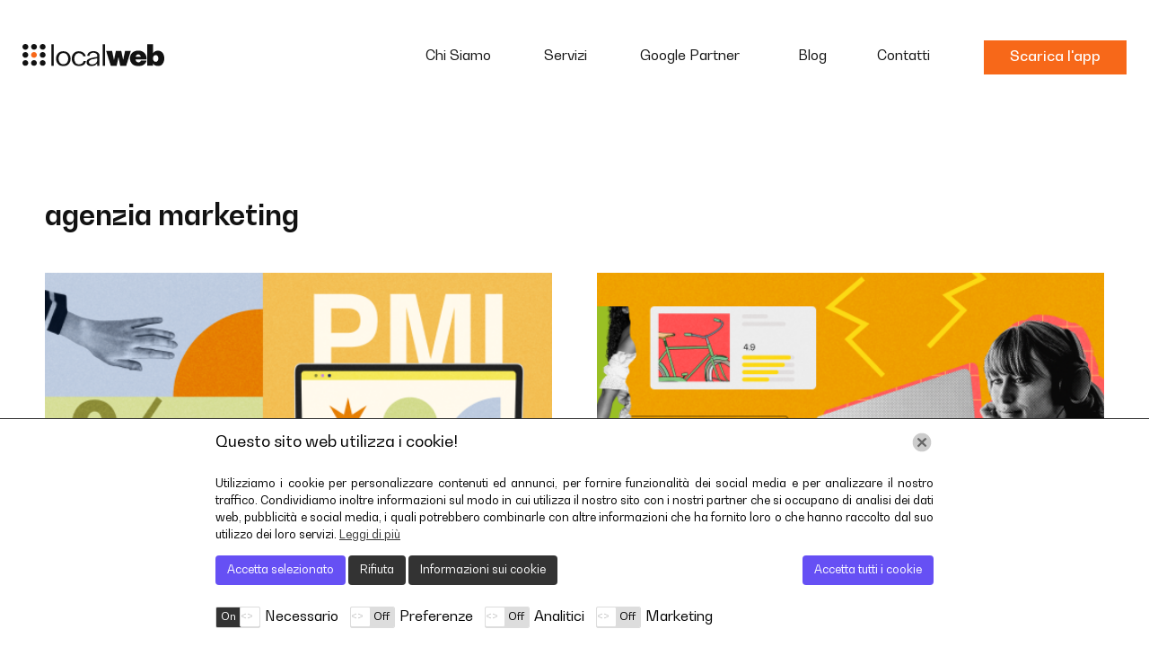

--- FILE ---
content_type: text/html; charset=UTF-8
request_url: https://www.localweb.it/tag/agenzia-marketing/
body_size: 11941
content:
<!doctype html>
<html lang="it-IT">
<head>
<meta charset="utf-8">
<meta http-equiv="X-UA-Compatible" content="IE=edge">
<meta name="viewport" content="width=device-width, initial-scale=1"/>
<link rel="icon" href="https://www.localweb.it/wp-content/themes/localweb/img/favicon.png">
<link rel="apple-touch-icon" sizes="180x180" href="https://www.localweb.it/wp-content/themes/localweb/img/favicon-180x180.png">
<!--[if IE]><link rel="shortcut icon" href="https://www.localweb.it/wp-content/themes/localweb/img/favicon.ico"><![endif]-->
<meta name='robots' content='index, follow, max-image-preview:large, max-snippet:-1, max-video-preview:-1'/>
<title>agenzia marketing Archivi - Local Web</title>
<link rel="canonical" href="https://www.localweb.it/tag/agenzia-marketing/"/>
<meta property="og:locale" content="it_IT"/>
<meta property="og:type" content="article"/>
<meta property="og:title" content="agenzia marketing Archivi - Local Web"/>
<meta property="og:url" content="https://www.localweb.it/tag/agenzia-marketing/"/>
<meta property="og:site_name" content="Local Web"/>
<meta name="twitter:card" content="summary_large_image"/>
<meta name="twitter:site" content="@LocalwebIt"/>
<script type="application/ld+json" class="yoast-schema-graph">{"@context":"https://schema.org","@graph":[{"@type":"CollectionPage","@id":"https://www.localweb.it/tag/agenzia-marketing/","url":"https://www.localweb.it/tag/agenzia-marketing/","name":"agenzia marketing Archivi - Local Web","isPartOf":{"@id":"https://www.localweb.it/#website"},"primaryImageOfPage":{"@id":"https://www.localweb.it/tag/agenzia-marketing/#primaryimage"},"image":{"@id":"https://www.localweb.it/tag/agenzia-marketing/#primaryimage"},"thumbnailUrl":"https://www.localweb.it/wp-content/uploads/2023/09/Blog-Shtator.png","breadcrumb":{"@id":"https://www.localweb.it/tag/agenzia-marketing/#breadcrumb"},"inLanguage":"it-IT"},{"@type":"ImageObject","inLanguage":"it-IT","@id":"https://www.localweb.it/tag/agenzia-marketing/#primaryimage","url":"https://www.localweb.it/wp-content/uploads/2023/09/Blog-Shtator.png","contentUrl":"https://www.localweb.it/wp-content/uploads/2023/09/Blog-Shtator.png","width":2560,"height":1536},{"@type":"BreadcrumbList","@id":"https://www.localweb.it/tag/agenzia-marketing/#breadcrumb","itemListElement":[{"@type":"ListItem","position":1,"name":"Home","item":"https://www.localweb.it/"},{"@type":"ListItem","position":2,"name":"agenzia marketing"}]},{"@type":"WebSite","@id":"https://www.localweb.it/#website","url":"https://www.localweb.it/","name":"Local Web","description":"La tua web marketing agency a Milano","publisher":{"@id":"https://www.localweb.it/#organization"},"potentialAction":[{"@type":"SearchAction","target":{"@type":"EntryPoint","urlTemplate":"https://www.localweb.it/?s={search_term_string}"},"query-input":{"@type":"PropertyValueSpecification","valueRequired":true,"valueName":"search_term_string"}}],"inLanguage":"it-IT"},{"@type":"Organization","@id":"https://www.localweb.it/#organization","name":"Local Web","url":"https://www.localweb.it/","logo":{"@type":"ImageObject","inLanguage":"it-IT","@id":"https://www.localweb.it/#/schema/logo/image/","url":"https://www.localweb.it/wp-content/uploads/2022/03/lw-logo.png","contentUrl":"https://www.localweb.it/wp-content/uploads/2022/03/lw-logo.png","width":1200,"height":191,"caption":"Local Web"},"image":{"@id":"https://www.localweb.it/#/schema/logo/image/"},"sameAs":["https://www.facebook.com/pages/Local-Web/309123805892504","https://x.com/LocalwebIt","https://www.instagram.com/wearelocalweb/","https://www.linkedin.com/company/3485620"]}]}</script>
<style id='wp-img-auto-sizes-contain-inline-css'>img:is([sizes=auto i],[sizes^="auto," i]){contain-intrinsic-size:3000px 1500px}</style>
<style id='classic-theme-styles-inline-css'>.wp-block-button__link{color:#fff;background-color:#32373c;border-radius:9999px;box-shadow:none;text-decoration:none;padding:calc(.667em + 2px) calc(1.333em + 2px);font-size:1.125em}.wp-block-file__button{background:#32373c;color:#fff;text-decoration:none}</style>
<link rel="stylesheet" type="text/css" href="//www.localweb.it/wp-content/cache/wpfc-minified/7nes0bfw/c046e.css" media="all"/>
<link rel="https://api.w.org/" href="https://www.localweb.it/wp-json/"/><link rel="alternate" title="JSON" type="application/json" href="https://www.localweb.it/wp-json/wp/v2/tags/53"/>
<script data-wpfc-render="false">(function(){let events=["mousemove", "wheel", "scroll", "touchstart", "touchmove"];let fired=false;events.forEach(function(event){window.addEventListener(event, function(){if(fired===false){fired=true;setTimeout(function(){
!function(f,b,e,v,n,t,s){if(f.fbq)return;n=f.fbq=function(){n.callMethod?
n.callMethod.apply(n,arguments):n.queue.push(arguments)};
if(!f._fbq)f._fbq=n;n.push=n;n.loaded=!0;n.version='2.0';
n.queue=[];t=b.createElement(e);t.async=!0;
t.src=v;s=b.getElementsByTagName(e)[0];
s.parentNode.insertBefore(t,s)}(window,document,'script',
'https://connect.facebook.net/en_US/fbevents.js');
fbq('init', '1878302822364735');
fbq('track', 'PageView');
}, 100);}},{once: true});});})();</script>
<noscript>
<img height="1" width="1" src="https://www.facebook.com/tr?id=1878302822364735&amp;ev=PageView &amp;noscript=1"/>
</noscript>
<script>let ad_user_data='granted';
let ad_personalization='granted';
let analytics_storage='granted';
let ad_storage='granted';
let isGtmTag='GTM'==='GTM';
let gtmScriptSrc="https://www.googletagmanager.com/gtm.js?id=GTM-T3HPRKJ";
window.dataLayer=window.dataLayer||[];
function gtag(){
dataLayer.push(arguments);
}
gtag('consent', 'default', {
'ad_user_data': ad_user_data,
'ad_personalization': ad_personalization,
'analytics_storage': analytics_storage,
'ad_storage': ad_storage,
'wait_for_update': 500,
});
if(isGtmTag){
dataLayer.push({
'gtm.start': new Date().getTime(),
'event': 'gtm.js'
});
}else{
gtag('js', new Date());
gtag('config', 'GTM-T3HPRKJ');
gtmScriptSrc="https://www.googletagmanager.com/gtag/js?id=GTM-T3HPRKJ";
}
window.addEventListener("LwAioCookieConsentOnAcceptAll", function(e){
gtag("consent", "update", {
ad_user_data: "granted",
ad_personalization: "granted",
ad_storage: "granted",
analytics_storage: "granted",
});
loadGtmScript(gtmScriptSrc);
});
window.addEventListener("LwAioCookieConsentOnAccept", function(e){
ad_user_data=e.detail.lwaio_consent_preferences.marketing==="yes" ? 'granted':'denied';
ad_personalization=e.detail.lwaio_consent_preferences.marketing==="yes" ? 'granted':'denied';
analytics_storage=e.detail.lwaio_consent_preferences.analytics==="yes" ? 'granted':'denied';
ad_storage=(ad_user_data==='granted'||ad_personalization==='granted'||analytics_storage==='granted') ? 'granted':'denied';
gtag("consent", "update", {
ad_user_data: ad_user_data,
ad_personalization: ad_personalization,
analytics_storage: analytics_storage,
ad_storage: ad_storage,
});
loadGtmScript(gtmScriptSrc);
});
window.addEventListener("LwAioCookieConsentOnReject", function(e){
gtag("consent", "update", {
ad_user_data: "denied",
ad_personalization: "denied",
analytics_storage: "denied",
ad_storage: "denied",
});
});
if(ad_storage==='granted'){
loadGtmScript(gtmScriptSrc);
}
function loadGtmScript(gtmScriptSrc){
let gtmScript=document.createElement("script");
gtmScript.async=true;
gtmScript.src=gtmScriptSrc;
let firstScript=document.getElementsByTagName('script')[0];
firstScript.parentNode.insertBefore(gtmScript, firstScript);
}</script>
<style id="wp-custom-css">.accetto-termini-contact{padding-top:1em;}
.accetto-termini-contact a, .accetto-termini-subscribe a{text-decoration:underline;}
.accetto-termini-contact .wpcf7-list-item-label, .accetto-termini-subscribe .wpcf7-list-item-label{padding-left:0.5em;}
.accetto-termini-subscribe{position:relative;display:inline-block;float:left;padding-top:1em;}</style>
<script data-wpfc-render="false">var Wpfcll={s:[],osl:0,scroll:false,i:function(){Wpfcll.ss();window.addEventListener('load',function(){let observer=new MutationObserver(mutationRecords=>{Wpfcll.osl=Wpfcll.s.length;Wpfcll.ss();if(Wpfcll.s.length > Wpfcll.osl){Wpfcll.ls(false);}});observer.observe(document.getElementsByTagName("html")[0],{childList:true,attributes:true,subtree:true,attributeFilter:["src"],attributeOldValue:false,characterDataOldValue:false});Wpfcll.ls(true);});window.addEventListener('scroll',function(){Wpfcll.scroll=true;Wpfcll.ls(false);});window.addEventListener('resize',function(){Wpfcll.scroll=true;Wpfcll.ls(false);});window.addEventListener('click',function(){Wpfcll.scroll=true;Wpfcll.ls(false);});},c:function(e,pageload){var w=document.documentElement.clientHeight || body.clientHeight;var n=0;if(pageload){n=0;}else{n=(w > 800) ? 800:200;n=Wpfcll.scroll ? 800:n;}var er=e.getBoundingClientRect();var t=0;var p=e.parentNode ? e.parentNode:false;if(typeof p.getBoundingClientRect=="undefined"){var pr=false;}else{var pr=p.getBoundingClientRect();}if(er.x==0 && er.y==0){for(var i=0;i < 10;i++){if(p){if(pr.x==0 && pr.y==0){if(p.parentNode){p=p.parentNode;}if(typeof p.getBoundingClientRect=="undefined"){pr=false;}else{pr=p.getBoundingClientRect();}}else{t=pr.top;break;}}};}else{t=er.top;}if(w - t+n > 0){return true;}return false;},r:function(e,pageload){var s=this;var oc,ot;try{oc=e.getAttribute("data-wpfc-original-src");ot=e.getAttribute("data-wpfc-original-srcset");originalsizes=e.getAttribute("data-wpfc-original-sizes");if(s.c(e,pageload)){if(oc || ot){if(e.tagName=="DIV" || e.tagName=="A" || e.tagName=="SPAN"){e.style.backgroundImage="url("+oc+")";e.removeAttribute("data-wpfc-original-src");e.removeAttribute("data-wpfc-original-srcset");e.removeAttribute("onload");}else{if(oc){e.setAttribute('src',oc);}if(ot){e.setAttribute('srcset',ot);}if(originalsizes){e.setAttribute('sizes',originalsizes);}if(e.getAttribute("alt") && e.getAttribute("alt")=="blank"){e.removeAttribute("alt");}e.removeAttribute("data-wpfc-original-src");e.removeAttribute("data-wpfc-original-srcset");e.removeAttribute("data-wpfc-original-sizes");e.removeAttribute("onload");if(e.tagName=="IFRAME"){var y="https://www.youtube.com/embed/";if(navigator.userAgent.match(/\sEdge?\/\d/i)){e.setAttribute('src',e.getAttribute("src").replace(/.+\/templates\/youtube\.html\#/,y));}e.onload=function(){if(typeof window.jQuery !="undefined"){if(jQuery.fn.fitVids){jQuery(e).parent().fitVids({customSelector:"iframe[src]"});}}var s=e.getAttribute("src").match(/templates\/youtube\.html\#(.+)/);if(s){try{var i=e.contentDocument || e.contentWindow;if(i.location.href=="about:blank"){e.setAttribute('src',y+s[1]);}}catch(err){e.setAttribute('src',y+s[1]);}}}}}}else{if(e.tagName=="NOSCRIPT"){if(typeof window.jQuery !="undefined"){if(jQuery(e).attr("data-type")=="wpfc"){e.removeAttribute("data-type");jQuery(e).after(jQuery(e).text());}}}}}}catch(error){console.log(error);console.log("==>",e);}},ss:function(){var i=Array.prototype.slice.call(document.getElementsByTagName("img"));var f=Array.prototype.slice.call(document.getElementsByTagName("iframe"));var d=Array.prototype.slice.call(document.getElementsByTagName("div"));var a=Array.prototype.slice.call(document.getElementsByTagName("a"));var s=Array.prototype.slice.call(document.getElementsByTagName("span"));var n=Array.prototype.slice.call(document.getElementsByTagName("noscript"));this.s=i.concat(f).concat(d).concat(a).concat(s).concat(n);},ls:function(pageload){var s=this;[].forEach.call(s.s,function(e,index){s.r(e,pageload);});}};document.addEventListener('DOMContentLoaded',function(){wpfci();});function wpfci(){Wpfcll.i();}</script>
</head>
<body>
<header>
<div class="my-container-large">
<div class="header-row">
<a class="logo-header" href="https://www.localweb.it"><img src="https://www.localweb.it/wp-content/themes/localweb/img/logo1.svg" alt="logo"></a>
<div class="header-right">
<nav> 
<a href="https://itunes.apple.com/al/app/my-localweb/id1094286698" class="standard-button1 header-getapp" target="_blank" onclick="gtag('event','click', {'event_category':'Button GetApp Header','event_label':'Button GetApp Header'});">Scarica l'app</a>
<button class="grt-mobile-button"><span class="line1"></span><span class="line2"></span><span class="line3"></span></button>
<div class="menu-holder">
<ul class="grt-menu">
<li><a href="https://www.localweb.it/wearelocalweb/" data-title="Chi Siamo">Chi Siamo</a></li>
<li class="grt-dropdown"><a data-title="Servizi">Servizi</a> <ul class="grt-dropdown-list"> <div class="menu-col-1"> <div class="submenu-section"> <a class="submenu-title" href="https://www.localweb.it/developers/">Developers</a></div></div><div class="menu-col-2"> <div class="submenu-section"> <h3 class="submenu-title">PUBBLICITÀ</h3> <a class="submenu-link" href="https://www.localweb.it/google-ads/">Google Ads</a> <a class="submenu-link" href="https://www.localweb.it/social-media/">Facebook/ Instagram ads</a></div><div class="submenu-section"> <h3 class="submenu-title">Reputazione Online</h3> <a class="submenu-link" href="https://www.localweb.it/my-reputation/">My Reputation</a></div></div><div class="menu-col-3"> <div class="submenu-section"> <h3 class="submenu-title">Presenza Online</h3> <a class="submenu-link" href="https://www.localweb.it/sito-web/">Sito Web</a> <a class="submenu-link" href="https://www.localweb.it/web-instant-messenger/">Web Instant Messenger</a> <a class="submenu-link" href="https://www.localweb.it/google-my-business/">Google My Business</a> <a class="submenu-link" href="https://www.localweb.it/virtual-tour/">Virtual Tour</a></div><div class="submenu-section"> <a class="submenu-title-l" href="javascript:void(0)">Brand Box</a></div></div><div class="menu-col-4"> <div class="submenu-section"> <h3 class="submenu-title">Monitoraggio</h3> <a class="submenu-link" href="https://www.localweb.it/clic-e-chiama/">Clic e Chiama</a></li> <a class="submenu-link" href="https://www.localweb.it/my-localweb-app/">My LocalWeb</a></li></div><div class="submenu-section"> <a class="submenu-title-l" href="https://www.localweb.it/seo/">SEO</a></div><div class="submenu-section"> <a class="submenu-title-l" href="https://www.localweb.it/local-service-ads/">LSA</a></div></div><div class="menu-col-5">
<div class="submenu-image"> <img src="https://www.localweb.it/wp-content/themes/localweb/img/client-menu.png" alt="image"> <h4>Ultimi progetti / Bantof</h4></div></div></ul>
</li>
<li><a href="https://www.localweb.it/google-partner/" data-title="Google Partner">Google Partner</a></li>
<li><a href="https://www.localweb.it/blog/" data-title="Blog">Blog</a></li>
<li><a href="https://www.localweb.it/contatti/" data-title="Contatti">Contatti</a></li>
</ul></div></nav></div></div></div></header>
<section class="blog-main-first-section">
<div class="my-container-small">
<h1 class="page-main-title">agenzia marketing</h1>
<div class="row-50px">
<div class="col33-l col50-m col100-s">
<div class="blog-main-first-section-col"> <a href="https://www.localweb.it/come-avere-un-blog-puo-far-crescere-la-tua-pmi/"><img alt="blank" onload="Wpfcll.r(this,true);" src="https://www.localweb.it/wp-content/plugins/wp-fastest-cache-premium/pro/images/blank.gif" data-wpfc-original-src="https://www.localweb.it/wp-content/uploads/2023/09/Blog-Shtator-500x300.png"> <span>Come avere un blog può far crescere la tua PMI</span> </a></div></div><div class="col33-l col50-m col100-s">
<div class="blog-main-first-section-col"> <a href="https://www.localweb.it/come-suddividere-il-budget-del-marketing-per-aumentare-le-vendite/"><img alt="blank" onload="Wpfcll.r(this,true);" src="https://www.localweb.it/wp-content/plugins/wp-fastest-cache-premium/pro/images/blank.gif" data-wpfc-original-src="https://www.localweb.it/wp-content/uploads/2022/07/Blog-Post-Marketing-Budget-500x300.png"> <span>Come suddividere il budget del marketing per aumentare le vendite</span> </a></div></div></div><div class="nav-bottom-row">
<div class="nav-bottom-col"></div><div class="nav-bottom-col"></div></div></div></section>
<div class="marque-text-container">
<div class="marque-text"> <h2>clic e chiama <span class="under1"></span> pubblicità <span class="under1"></span> website <span class="under1"></span> localweb app <span class="under1"></span> virtual tour <span class="under1"></span> my reputation <span class="under1"></span> google ads <span class="under1"></span> SEO <span class="under1"></span> LSA</h2></div><div class="marque-text2"> <h2>localweb app <span class="under1"></span> virtual tour <span class="under1"></span> my reputation <span class="under1"></span> google ads <span class="under1"></span> clic e chiama <span class="under1"></span> pubblicità <span class="under1"></span> website <span class="under1"></span> SEO <span class="under1"></span> LSA</h2></div></div><section class="subscribe-section">
<div class="my-container-small">
<div class="subscribe-box">
<div class="subscribe-top-row"> <h2>Vuoi conoscere le ultime <br>tecniche di marketing <br>per la tua attività?</h2> <img onload="Wpfcll.r(this,true);" src="https://www.localweb.it/wp-content/plugins/wp-fastest-cache-premium/pro/images/blank.gif" data-wpfc-original-src="https://www.localweb.it/wp-content/themes/localweb/img/subs-back.png" alt="image"></div><div class="subscribe-bottom-row">
<div class="wpcf7 no-js" id="wpcf7-f86-o1" lang="en-US" dir="ltr" data-wpcf7-id="86">
<div class="screen-reader-response"><p role="status" aria-live="polite" aria-atomic="true"></p> <ul></ul></div><form action="/tag/agenzia-marketing/#wpcf7-f86-o1" method="post" class="wpcf7-form init use-floating-validation-tip wpcf7-acceptance-as-validation" aria-label="Contact form" novalidate="novalidate" data-status="init">
<fieldset class="hidden-fields-container"><input type="hidden" name="_wpcf7" value="86" /><input type="hidden" name="_wpcf7_version" value="6.1.4" /><input type="hidden" name="_wpcf7_locale" value="en_US" /><input type="hidden" name="_wpcf7_unit_tag" value="wpcf7-f86-o1" /><input type="hidden" name="_wpcf7_container_post" value="0" /><input type="hidden" name="_wpcf7_posted_data_hash" value="" /><input type="hidden" name="_wpcf7_recaptcha_response" value="" />
</fieldset>
<div class="subscribe-bottom-row">
<input size="40" maxlength="400" class="wpcf7-form-control wpcf7-email wpcf7-validates-as-required wpcf7-text wpcf7-validates-as-email" aria-required="true" aria-invalid="false" placeholder="Inserisci la tua mail" value="" type="email" name="your-email" />
<input class="wpcf7-form-control wpcf7-hidden" value="si" type="hidden" name="subscribe" />
<div class="accetto-termini-subscribe"> <span class="wpcf7-form-control wpcf7-acceptance"><span class="wpcf7-list-item"><label><input type="checkbox" name="acceptance-termini" value="1" aria-invalid="false" /><span class="wpcf7-list-item-label">Accetto il trattamento dei dati personali come da <a href="https://www.localweb.it/informativa-trattamento-dati/" target="_blank" alt="Informativa">informativa</a>.</span></label></span></span></div><input class="wpcf7-form-control wpcf7-submit has-spinner" type="submit" value="Invia" /></div><p style="display: none !important;" class="akismet-fields-container" data-prefix="_wpcf7_ak_"><label>&#916;<textarea name="_wpcf7_ak_hp_textarea" cols="45" rows="8" maxlength="100"></textarea></label><input type="hidden" id="ak_js_1" name="_wpcf7_ak_js" value="83"/></p><div class="wpcf7-response-output" aria-hidden="true"></div></form></div></div></div></div></section>
<section class="pre-footer">
<div class="my-container-small">
<div class="row-pre-footer">
<div class="col-pre-footer"> <h2>Agenzia</h2> <ul class="pre-footer-links"> <li><a href="https://www.localweb.it/wearelocalweb/">Chi Siamo</a></li> <li><a href="https://www.localweb.it/wearelocalweb/">Staff</a></li> <li><a href="https://www.localweb.it/google-partner/">Partners</a></li> <li><a href="https://www.localweb.it/contatti/">Contatti</a></li> </ul></div><div class="col-pre-footer"> <h2>Certificazioni</h2> <ul class="pre-footer-links"> <li><a href="#" target="_blank" rel="noreferrer">Google Partner</a></li> <li><a href="https://www.google.com/streetview/" target="_blank" rel="noreferrer">Google Street View Certified</a></li> <li><a href="https://ads.microsoft.com/" target="_blank" rel="noreferrer">Bing Ads Certified</a></li> <li><a href="https://seller.alibaba.com/?spm=a27am.13680033.0.0.7ee9aeb60R78t0&tracelog=CGSpage&country=CN&type=Website_visit&joinSource=alibaba&language=en_US&tenantId=US" rel="noreferrer" target="_blank">Alibaba Service Partner</a></li> </ul></div><div class="col-pre-footer"> <h2 class="hide-desktop">Legal</h2> <ul class="pre-footer-links"> <li><a href="https://www.localweb.it/privacy-policy-localweb/">Privacy Policy</a></li> <li><a href="https://www.localweb.it/informativa-trattamento-dati/">Informativa Trattamento Dati</a></li> <li><a href="https://support.google.com/adwordspolicy/answer/6086450?hl=it" target="_blank">Norme per Terze Parti di Google</a></li> <li><a href="https://www.localweb.it/informativa-privacy-dellapp/">Informativa Privacy Dell'App</a></li> <li><a href="https://rulechannel.alibaba.com/icbu#/rules" target="_blank">Condizioni di Utilizzo Alibaba.com</a></li> </ul></div><div class="col-pre-footer-last"> <h3>Digital Agency a Milano,<br> dedicata alle piccole e medie <br> imprese che vogliono <br> aumentare la loro visibilità. </h3> <a href="https://www.localweb.it/contatti/">Contattaci</a></div></div></div></section>
<footer class="my-footer">
<div class="my-container-small"> <ul> <li><a href="https://www.facebook.com/pages/Local-Web/309123805892504" target="_blank" rel="noreferrer"><img onload="Wpfcll.r(this,true);" src="https://www.localweb.it/wp-content/plugins/wp-fastest-cache-premium/pro/images/blank.gif" data-wpfc-original-src="https://www.localweb.it/wp-content/themes/localweb/img/social-fb.svg" alt="icon"></a></li> <li><a href="https://www.instagram.com/wearelocalweb/" target="_blank" rel="noreferrer"><img onload="Wpfcll.r(this,true);" src="https://www.localweb.it/wp-content/plugins/wp-fastest-cache-premium/pro/images/blank.gif" data-wpfc-original-src="https://www.localweb.it/wp-content/themes/localweb/img/social-in.svg" alt="icon"></a></li> <li><a href="https://www.linkedin.com/company/3485620" target="_blank" rel="noreferrer"><img onload="Wpfcll.r(this,true);" src="https://www.localweb.it/wp-content/plugins/wp-fastest-cache-premium/pro/images/blank.gif" data-wpfc-original-src="https://www.localweb.it/wp-content/themes/localweb/img/social-li.svg" alt="icon"></a></li> <li><a href="https://twitter.com/LocalwebIt" target="_blank" rel="noreferrer"><img onload="Wpfcll.r(this,true);" src="https://www.localweb.it/wp-content/plugins/wp-fastest-cache-premium/pro/images/blank.gif" data-wpfc-original-src="https://www.localweb.it/wp-content/themes/localweb/img/social-tw.svg" alt="icon"></a></li> </ul> <p>LOCALWEB S.R.L. con Sede Amministrativa: Milano, via Cerva 31 - Sede Legale: Piazza delle Erbe 47 - 39100 Bolzano (BZ) <br>P. IVA - C. F. 08370950969 Cap. soc. euro 1.000.000,00 i.v. ,N. REA BZ - 213651 www.localweb.it <br>È Vietata la Riproduzione, anche solo Parziale, di Contenuti e Grafica</p></div></footer>
<div id="popup-contact" class="popup-hidden">
<div class="popup-overlay"></div><div class="popup-content">
<button id="popup-close">&times;</button>
<div class="banner-section"></div><div class="form-section">
<div class="popup-form">
<h2>Parla con noi</h2>
<p>Ti aiutiamo a raggiungere nuovi clienti con strategie di marketing personalizzate e innovative</p>
<div class="wpcf7 no-js" id="wpcf7-f69781-o2" lang="it-IT" dir="ltr" data-wpcf7-id="69781">
<div class="screen-reader-response"><p role="status" aria-live="polite" aria-atomic="true"></p> <ul></ul></div><form action="/tag/agenzia-marketing/#wpcf7-f69781-o2" method="post" class="wpcf7-form init" aria-label="Modulo di contatto" novalidate="novalidate" data-status="init">
<fieldset class="hidden-fields-container"><input type="hidden" name="_wpcf7" value="69781" /><input type="hidden" name="_wpcf7_version" value="6.1.4" /><input type="hidden" name="_wpcf7_locale" value="it_IT" /><input type="hidden" name="_wpcf7_unit_tag" value="wpcf7-f69781-o2" /><input type="hidden" name="_wpcf7_container_post" value="0" /><input type="hidden" name="_wpcf7_posted_data_hash" value="" /><input type="hidden" name="_wpcf7_recaptcha_response" value="" />
</fieldset>
<input size="40" maxlength="400" class="wpcf7-form-control wpcf7-text wpcf7-validates-as-required" aria-required="true" aria-invalid="false" placeholder="Nome Cognome*" value="" type="text" name="your-name" />
<input size="40" maxlength="400" class="wpcf7-form-control wpcf7-tel wpcf7-validates-as-required wpcf7-text wpcf7-validates-as-tel" aria-required="true" aria-invalid="false" placeholder="Numero di Telefono*" value="" type="tel" name="your-phone" />
<input size="40" maxlength="400" class="wpcf7-form-control wpcf7-email wpcf7-validates-as-required wpcf7-text wpcf7-validates-as-email" aria-required="true" aria-invalid="false" placeholder="Email*" value="" type="email" name="your-email" />
<textarea cols="40" rows="10" maxlength="2000" class="wpcf7-form-control wpcf7-textarea wpcf7-validates-as-required" aria-required="true" aria-invalid="false" placeholder="Messaggio*" name="your-message"></textarea>
<input class="wpcf7-form-control wpcf7-submit has-spinner" type="submit" value="Richiedi contatto" /><p style="display: none !important;" class="akismet-fields-container" data-prefix="_wpcf7_ak_"><label>&#916;<textarea name="_wpcf7_ak_hp_textarea" cols="45" rows="8" maxlength="100"></textarea></label><input type="hidden" id="ak_js_2" name="_wpcf7_ak_js" value="53"/></p><div class="wpcf7-response-output" aria-hidden="true"></div></form></div></div></div></div></div><style>.grecaptcha-badge{visibility:hidden !important}</style>
<div id="lwaio-consent-bar" class="lwaio lwaio-banner lwaio-default">
<div class="lwaio_messagebar_content">
<h3 class="lwaio_messagebar_head">Questo sito web utilizza i cookie!</h3>
<button id="cookie_action_close_banner" class="lwaio_action_button btn" tabindex="0" aria-label="Chiudi" data-lwaio_action="close_banner"></button>
<div class="group-description" tabindex="0"> <p class="lwaio">Utilizziamo i cookie per personalizzare contenuti ed annunci, per fornire funzionalità dei social media e per analizzare il nostro traffico. Condividiamo inoltre informazioni sul modo in cui utilizza il nostro sito con i nostri partner che si occupano di analisi dei dati web, pubblicità e social media, i quali potrebbero combinarle con altre informazioni che ha fornito loro o che hanno raccolto dal suo utilizzo dei loro servizi. <a id="cookie_action_link" href="/cookies" target="_blank">Leggi di più</a> </p></div><div class="lwaio group-description-buttons"> <button id="cookie_action_accept" class="lwaio_action_button btn" tabindex="0" data-lwaio_action="accept">Accetta selezionato</button> <button id="cookie_action_reject" class="lwaio_action_button btn" tabindex="0" data-lwaio_action="reject">Rifiuta</button> <button id="cookie_action_settings" class="lwaio_action_button btn" tabindex="0" data-lwaio_action="show_settings">Informazioni sui cookie</button> <button id="cookie_action_accept_all" class="lwaio_action_button btn" tabindex="0" data-lwaio_action="accept_all">Accetta tutti i cookie</button></div><div class="lwaio group-switch-buttons">
<div class="lwaio_buttons_wrapper">
<div class="button-secondary lwaio-custom-switch custom-switch-disabled">
<input type="checkbox" id="lwaio_button_necessary" class="lwaio-custom-switch-checkbox" disabled="disabled" checked="checked" value="necessary">
<label class="lwaio-custom-switch-label" for="lwaio_button_necessary">
<div class="lwaio-custom-switch-inner disabled"></div><div class="lwaio-custom-switch-switch"></div></label></div><label class="switch-desc" for="lwaio_button_necessary">Necessario</label></div><div class="lwaio_buttons_wrapper">
<div class="button-secondary lwaio-custom-switch">
<input type="checkbox" id="lwaio_button_preferences" class="lwaio-custom-switch-checkbox" tabindex="0"  value="preferences">
<label class="lwaio-custom-switch-label" for="lwaio_button_preferences">
<div class="lwaio-custom-switch-inner"></div><div class="lwaio-custom-switch-switch"></div></label></div><label class="switch-desc" for="lwaio_button_preferences">Preferenze</label></div><div class="lwaio_buttons_wrapper">
<div class="button-secondary lwaio-custom-switch">
<input type="checkbox" id="lwaio_button_analytics" class="lwaio-custom-switch-checkbox" tabindex="0"  value="analytics">
<label class="lwaio-custom-switch-label" for="lwaio_button_analytics">
<div class="lwaio-custom-switch-inner"></div><div class="lwaio-custom-switch-switch"></div></label></div><label class="switch-desc" for="lwaio_button_analytics">Analitici</label></div><div class="lwaio_buttons_wrapper">
<div class="button-secondary lwaio-custom-switch">
<input type="checkbox" id="lwaio_button_marketing" class="lwaio-custom-switch-checkbox" tabindex="0"  value="marketing">
<label class="lwaio-custom-switch-label" for="lwaio_button_marketing">
<div class="lwaio-custom-switch-inner"></div><div class="lwaio-custom-switch-switch"></div></label></div><label class="switch-desc" for="lwaio_button_marketing">Marketing</label></div></div></div><div class="lwaio_messagebar_detail" style="display:none;max-width:1000px;">
<div id="lwaio_messagebar_detail_body">
<div id="lwaio_consent_tabs"> <a id="lwaio_consent_tabs_overview" class="lwaio_consent_tab lwaio_consent_tab_item_selected" tabindex="0" href="javascript:void(0)">Dichiarazione sui cookie</a> <a id="lwaio_consent_tabs_about" class="lwaio_consent_tab" tabindex="0" href="javascript:void(0)">Informazioni sui cookie</a></div><div id="lwaio_consent">
<div id="lwaio_consent_overview" style="display:block;">
<div id="lwaio_consent_overview_cookie_container">
<div id="lwaio_consent_overview_cookie_container_types"> <a data-target="lwaio_consent_cookie_tabs_necessary" id="lwaio_consent_overview_cookie_container_necessary" class="lwaio_consent_overview_cookie_container_types lwaio_consent_overview_cookie_container_type_selected" tabindex="0" href="javascript:void(0)">Necessario (5)</a> <a data-target="lwaio_consent_cookie_tabs_preferences" id="lwaio_consent_overview_cookie_container_preferences" class="lwaio_consent_overview_cookie_container_types" tabindex="0" href="javascript:void(0)">Preferenze (0)</a> <a data-target="lwaio_consent_cookie_tabs_analytics" id="lwaio_consent_overview_cookie_container_analytics" class="lwaio_consent_overview_cookie_container_types" tabindex="0" href="javascript:void(0)">Analitici (2)</a> <a data-target="lwaio_consent_cookie_tabs_marketing" id="lwaio_consent_overview_cookie_container_marketing" class="lwaio_consent_overview_cookie_container_types" tabindex="0" href="javascript:void(0)">Marketing (0)</a></div><div id="lwaio_consent_overview_cookie_container_type_details">
<div id="lwaio_consent_cookie_tabs_necessary" tabindex="0" style="display:block;" class="lwaio_consent_cookie_type_details">
<div class="lwaio_consent_cookie_type_intro"> I cookie necessari aiutano a rendere fruibile un sito web abilitando le funzioni di base come la navigazione della pagina e l'accesso alle aree protette del sito. Il sito web non può funzionare correttamente senza questi cookie.</div><div class="lwaio_consent_cookie_type_table_container"> <table id="lwaio_messagebar_detail_table_necessary" class="lwaio_consent_cookie_type_table"> <thead> <tr> <th scope="col">Nome</th> <th scope="col">Dominio</th> <th scope="col">Scopo</th> <th scope="col">Scadenza</th> <th scope="col">Tipo</th> </tr> </thead> <tbody> <tr> <td title="lwaio_consent_acted">lwaio_consent_acted</td> <td title="www.localweb.it">www.localweb.it</td> <td title="Utilizzato per determinare se l&#039;utente ha eseguito un&#039;azione sul banner di consenso.">Utilizzato per determinare se l&#039;utente ha eseguito un&#039;azione sul banner di consenso.</td> <td title="1 anno">1 anno</td> <td title="HTTP">HTTP</td> </tr> <tr> <td title="lwaio_consent_preferences">lwaio_consent_preferences</td> <td title="www.localweb.it">www.localweb.it</td> <td title="Preferenze consenso cookie.">Preferenze consenso cookie.</td> <td title="1 anno">1 anno</td> <td title="HTTP">HTTP</td> </tr> <tr> <td title="_grecaptcha">_grecaptcha</td> <td title=".www.localweb.it">.www.localweb.it</td> <td title="Questo cookie è impostato da reCAPTCHA. Il cookie viene utilizzato tra esseri umani e robot e memorizza il consenso dell&#039;utente per i cookie.">Questo cookie è impostato da reCAPTCHA. Il cookie viene utilizzato tra esseri umani e robot e memorizza il consenso dell&#039;utente per i cookie.</td> <td title="persistent">persistent</td> <td title="HTML">HTML</td> </tr> <tr> <td title="rc::b">rc::b</td> <td title="https://www.google.com">https://www.google.com</td> <td title="Questo cookie viene utilizzato per distinguere tra esseri umani e bot.">Questo cookie viene utilizzato per distinguere tra esseri umani e bot.</td> <td title="session">session</td> <td title="HTML">HTML</td> </tr> <tr> <td title="rc::c">rc::c</td> <td title="https://www.google.com">https://www.google.com</td> <td title="Questo cookie viene utilizzato per distinguere tra esseri umani e bot.">Questo cookie viene utilizzato per distinguere tra esseri umani e bot.</td> <td title="session">session</td> <td title="HTML">HTML</td> </tr> </tbody> </table></div></div><div id="lwaio_consent_cookie_tabs_preferences" tabindex="0" style="display:none;" class="lwaio_consent_cookie_type_details">
<div class="lwaio_consent_cookie_type_intro"> I cookie di preferenza consentono a un sito Web di ricordare informazioni che modificano il modo in cui il sito Web si comporta o appare, come la tua lingua preferita o la regione in cui ti trovi.</div><div class="lwaio_consent_cookie_type_table_container"> Non utilizziamo cookie di questo tipo.</div></div><div id="lwaio_consent_cookie_tabs_analytics" tabindex="0" style="display:none;" class="lwaio_consent_cookie_type_details">
<div class="lwaio_consent_cookie_type_intro"> I cookie analitici aiutano i proprietari dei siti Web a comprendere come i visitatori interagiscono con i siti raccogliendo e segnalando informazioni in modo anonimo.</div><div class="lwaio_consent_cookie_type_table_container"> <table id="lwaio_messagebar_detail_table_analytics" class="lwaio_consent_cookie_type_table"> <thead> <tr> <th scope="col">Nome</th> <th scope="col">Dominio</th> <th scope="col">Scopo</th> <th scope="col">Scadenza</th> <th scope="col">Tipo</th> </tr> </thead> <tbody> <tr> <td title="_ga">_ga</td> <td title=".www.localweb.it">.www.localweb.it</td> <td title="Questo cookie è installato da Google Analytics. Il cookie viene utilizzato per calcolare i dati di visitatori, sessioni e campagne e tenere traccia dell&#039;utilizzo del sito per il report analitico del sito. I cookie memorizzano le informazioni in modo anonimo e assegnano un numero generato in modo casuale per identificare visitatori unici.">Questo cookie è installato da Google Analytics. Il cookie viene utilizzato per calcolare i dati di visitatori, sessioni e campagne e tenere traccia dell&#039;utilizzo del sito per il report analitico del sito. I cookie memorizzano le informazioni in modo anonimo e assegnano un numero generato in modo casuale per identificare visitatori unici.</td> <td title="2 anni">2 anni</td> <td title="HTTP">HTTP</td> </tr> <tr> <td title="_ga_#">_ga_#</td> <td title=".www.localweb.it">.www.localweb.it</td> <td title="Utilizzato da Google Analytics per raccogliere dati sul numero di volte in cui un utente ha visitato il sito web nonché le date della prima e dell&#039;ultima visita.">Utilizzato da Google Analytics per raccogliere dati sul numero di volte in cui un utente ha visitato il sito web nonché le date della prima e dell&#039;ultima visita.</td> <td title="2 anni">2 anni</td> <td title="HTTP">HTTP</td> </tr> </tbody> </table></div></div><div id="lwaio_consent_cookie_tabs_marketing" tabindex="0" style="display:none;" class="lwaio_consent_cookie_type_details">
<div class="lwaio_consent_cookie_type_intro"> I cookie di marketing vengono utilizzati per tracciare i visitatori dei siti web. L'intenzione è quella di visualizzare annunci pertinenti e coinvolgenti per il singolo utente e quindi più preziosi per editori e inserzionisti di terze parti.</div><div class="lwaio_consent_cookie_type_table_container"> Non utilizziamo cookie di questo tipo.</div></div></div></div></div><div id="lwaio_consent_about" style="display:none;"> I cookie sono piccoli file di testo che possono essere utilizzati dai siti web per rendere più efficiente l’esperienza per l’utente. La legge afferma che possiamo memorizzare i cookie sul suo dispositivo se sono strettamente necessari per il funzionamento di questo sito. Per tutti gli altri tipi di cookie abbiamo bisogno del suo permesso. Questo sito utilizza diversi tipi di cookie. Alcuni cookie sono collocati da servizi di terzi che compaiono sulle nostre pagine. In qualsiasi momento è possibile modificare o revocare il proprio consenso dalla Dichiarazione dei cookie sul nostro sito Web. Scopra di più su chi siamo, come può contattarci e come trattiamo i dati personali nella nostra Informativa sulla privacy. Specifica l’ID del tuo consenso e la data di quando ci hai contattati per quanto riguarda il tuo consenso.</div></div></div></div></div><div id="lwaio-consent-show-again"> <span>Impostazioni dei cookie</span></div><script data-wpfc-render="false">(function(){let events=["mousemove", "wheel", "scroll", "touchstart", "touchmove"];let fired=false;events.forEach(function(event){window.addEventListener(event, function(){if(fired===false){fired=true;setTimeout(function(){ (function(d,s){var f=d.getElementsByTagName(s)[0];j=d.createElement(s);j.setAttribute('type', 'text/javascript');j.setAttribute('src', 'https://www.localweb.it/wp-content/plugins/contact-form-7/includes/swv/js/index.js');j.setAttribute('id', 'swv-js');f.parentNode.insertBefore(j,f);})(document,'script'); }, 200);}},{once: true});});})();</script>
<script data-wpfc-render="false">(function(){let events=["mousemove", "wheel", "scroll", "touchstart", "touchmove"];let fired=false;events.forEach(function(event){window.addEventListener(event, function(){if(fired===false){fired=true;setTimeout(function(){ (function(d,s){var f=d.getElementsByTagName(s)[0];j=d.createElement(s);j.setAttribute('type', 'text/javascript');j.setAttribute('src', 'https://www.localweb.it/wp-content/plugins/contact-form-7/includes/js/index.js');j.setAttribute('id', 'contact-form-7-js');f.parentNode.insertBefore(j,f);})(document,'script'); }, 300);}},{once: true});});})();</script>
<script src="https://www.google.com/recaptcha/api.js?render=6LdaqZAUAAAAANFeQFgxIaSX3bK3hLQBbZnLRI9V" id="google-recaptcha-js"></script>
<script id="contact-form-7-js-before">var wpcf7={
"api": {
"root": "https:\/\/www.localweb.it\/wp-json\/",
"namespace": "contact-form-7\/v1"
}};
//# sourceURL=contact-form-7-js-before</script>
<script id="lw_all_in_one-js-extra">var lw_all_in_one_save_ga_event_object={"ajaxurl":"https://www.localweb.it/wp-admin/admin-ajax.php","security":"0f148da70a"};
//# sourceURL=lw_all_in_one-js-extra</script>
<script id="wpcf7-recaptcha-js-before">var wpcf7_recaptcha={
"sitekey": "6LdaqZAUAAAAANFeQFgxIaSX3bK3hLQBbZnLRI9V",
"actions": {
"homepage": "homepage",
"contactform": "contactform"
}};
//# sourceURL=wpcf7-recaptcha-js-before</script>
<script src="//www.localweb.it/wp-content/cache/wpfc-minified/8ljb602d/c046e.js" id="jquery-js"></script>
<script>const lwAioGaActivate=true;const lwAioTrackingType="GTM";const lwAioSaveGaEvents=true;const lwAioMonitorEmailLink=true;const lwAioMonitorTelLink=true;const lwAioMonitorFormSubmit=true;</script>
<script>document.getElementById("ak_js_1").setAttribute("value",(new Date()).getTime());</script>
<script>document.getElementById("ak_js_2").setAttribute("value",(new Date()).getTime());</script>
<script type="speculationrules">{"prefetch":[{"source":"document","where":{"and":[{"href_matches":"/*"},{"not":{"href_matches":["/wp-*.php","/wp-admin/*","/wp-content/uploads/*","/wp-content/*","/wp-content/plugins/*","/wp-content/themes/localweb/*","/*\\?(.+)"]}},{"not":{"selector_matches":"a[rel~=\"nofollow\"]"}},{"not":{"selector_matches":".no-prefetch, .no-prefetch a"}}]},"eagerness":"conservative"}]}</script>
<script>lwaios_list='[{"id_lwaio_category":1,"lwaio_category_name":"Necessario","lwaio_category_slug":"necessary","lwaio_category_description":"I cookie necessari aiutano a rendere fruibile un sito web abilitando le funzioni di base come la navigazione della pagina e l\'accesso alle aree protette del sito. Il sito web non pu\u00f2 funzionare correttamente senza questi cookie.","data":[{"name":"lwaio_consent_acted","category":"necessary","domain":"www.localweb.it","duration":"1 anno","type":"HTTP","description":"Utilizzato per determinare se l\'utente ha eseguito un\'azione sul banner di consenso."},{"name":"lwaio_consent_preferences","category":"necessary","domain":"www.localweb.it","duration":"1 anno","type":"HTTP","description":"Preferenze consenso cookie."},{"name":"_grecaptcha","category":"necessary","domain":".www.localweb.it","duration":"persistent","type":"HTML","description":"Questo cookie \u00e8 impostato da reCAPTCHA. Il cookie viene utilizzato tra esseri umani e robot e memorizza il consenso dell\'utente per i cookie."},{"name":"rc::b","category":"necessary","domain":"https:\/\/www.google.com","duration":"session","type":"HTML","description":"Questo cookie viene utilizzato per distinguere tra esseri umani e bot."},{"name":"rc::c","category":"necessary","domain":"https:\/\/www.google.com","duration":"session","type":"HTML","description":"Questo cookie viene utilizzato per distinguere tra esseri umani e bot."}],"total":5,"is_ticked":false},{"id_lwaio_category":2,"lwaio_category_name":"Preferenze","lwaio_category_slug":"preferences","lwaio_category_description":"I cookie di preferenza consentono a un sito Web di ricordare informazioni che modificano il modo in cui il sito Web si comporta o appare, come la tua lingua preferita o la regione in cui ti trovi.","data":[],"total":0,"is_ticked":false},{"id_lwaio_category":3,"lwaio_category_name":"Analitici","lwaio_category_slug":"analytics","lwaio_category_description":"I cookie analitici aiutano i proprietari dei siti Web a comprendere come i visitatori interagiscono con i siti raccogliendo e segnalando informazioni in modo anonimo.","data":[{"name":"_ga","category":"analytics","domain":".www.localweb.it","duration":"2 anni","type":"HTTP","description":"Questo cookie \u00e8 installato da Google Analytics. Il cookie viene utilizzato per calcolare i dati di visitatori, sessioni e campagne e tenere traccia dell\'utilizzo del sito per il report analitico del sito. I cookie memorizzano le informazioni in modo anonimo e assegnano un numero generato in modo casuale per identificare visitatori unici."},{"name":"_ga_#","category":"analytics","domain":".www.localweb.it","duration":"2 anni","type":"HTTP","description":"Utilizzato da Google Analytics per raccogliere dati sul numero di volte in cui un utente ha visitato il sito web nonch\u00e9 le date della prima e dell\'ultima visita."}],"total":2,"is_ticked":false},{"id_lwaio_category":4,"lwaio_category_name":"Marketing","lwaio_category_slug":"marketing","lwaio_category_description":"I cookie di marketing vengono utilizzati per tracciare i visitatori dei siti web. L\'intenzione \u00e8 quella di visualizzare annunci pertinenti e coinvolgenti per il singolo utente e quindi pi\u00f9 preziosi per editori e inserzionisti di terze parti.","data":[],"total":0,"is_ticked":false}]';
lwaiobar_settings='{"background":"#fff","primary_color":"#6650f4","secondary_color":"#333333","button_link_color":"#fff","text":"#000","banner_position":"bottom","show_again_position":"left","show_again_margin":"3","auto_hide_delay":"10000","auto_scroll_offset":"10","cookie_expiry":"1 anno","opacity":"1","animate_speed_hide":0,"animate_speed_show":0,"ck_page_slug":"cookies","heading_message":"Questo sito web utilizza i cookie!","gdpr_message":"Utilizziamo i cookie per personalizzare contenuti ed annunci, per fornire funzionalit\u00e0 dei social media e per analizzare il nostro traffico. Condividiamo inoltre informazioni sul modo in cui utilizza il nostro sito con i nostri partner che si occupano di analisi dei dati web, pubblicit\u00e0 e social media, i quali potrebbero combinarle con altre informazioni che ha fornito loro o che hanno raccolto dal suo utilizzo dei loro servizi.","about_ck_message":"I cookie sono piccoli file di testo che possono essere utilizzati dai siti web per rendere pi\u00f9 efficiente l\u2019esperienza per l\u2019utente. La legge afferma che possiamo memorizzare i cookie sul suo dispositivo se sono strettamente necessari per il funzionamento di questo sito. Per tutti gli altri tipi di cookie abbiamo bisogno del suo permesso. Questo sito utilizza diversi tipi di cookie. Alcuni cookie sono collocati da servizi di terzi che compaiono sulle nostre pagine. In qualsiasi momento \u00e8 possibile modificare o revocare il proprio consenso dalla Dichiarazione dei cookie sul nostro sito Web. Scopra di pi\u00f9 su chi siamo, come pu\u00f2 contattarci e come trattiamo i dati personali nella nostra Informativa sulla privacy. Specifica l\u2019ID del tuo consenso e la data di quando ci hai contattati per quanto riguarda il tuo consenso.","button_accept_text":"Accetta selezionato","button_accept_text_all":"Accetta tutti i cookie","button_readmore_text":"Leggi di pi\u00f9","button_decline_text":"Rifiuta","button_settings_text":"Informazioni sui cookie","button_confirm_text":"Confermare","button_cancel_text":"Annulla","show_again_text":"Impostazioni dei cookie","no_cookies_in_cat":"Non utilizziamo cookie di questo tipo.","tab_1_label":"Dichiarazione sui cookie","tab_2_label":"Informazioni sui cookie","logging_on":false,"auto_hide":false,"auto_scroll":false,"auto_scroll_reload":false,"accept_reload":false,"decline_reload":false,"notify_animate_hide":false,"notify_animate_show":false,"notify_div_id":"#lwaio-consent-bar","show_again_div_id":"#lwaio-consent-show-again","header_scripts":"","body_scripts":"","footer_scripts":""}';</script>
<script>document.addEventListener('wpcf7mailsent', function(event){
if('86'==event.detail.contactFormId){
$(".subscribe-bottom-row input[name=your-email]").remove();
$(".subscribe-bottom-row input[type=submit]").remove();
}}, false);</script>
<script src="//www.localweb.it/wp-content/cache/wpfc-minified/m0aze0b9/c046e.js" id="wp-hooks-js"></script>
<script src="//www.localweb.it/wp-content/cache/wpfc-minified/2c5r7ykx/c046e.js" id="wp-i18n-js"></script>
<script id="wp-i18n-js-after">wp.i18n.setLocaleData({ 'text direction\u0004ltr': [ 'ltr' ] });
//# sourceURL=wp-i18n-js-after</script>
<script id="contact-form-7-js-translations">(function(domain, translations){
var localeData=translations.locale_data[ domain ]||translations.locale_data.messages;
localeData[""].domain=domain;
wp.i18n.setLocaleData(localeData, domain);
})("contact-form-7", {"translation-revision-date":"2026-01-14 20:31:08+0000","generator":"GlotPress\/4.0.3","domain":"messages","locale_data":{"messages":{"":{"domain":"messages","plural-forms":"nplurals=2; plural=n!=1;","lang":"it"},"This contact form is placed in the wrong place.":["Questo modulo di contatto \u00e8 posizionato nel posto sbagliato."],"Error:":["Errore:"]}},"comment":{"reference":"includes\/js\/index.js"}});
//# sourceURL=contact-form-7-js-translations</script>
<script src="//www.localweb.it/wp-content/cache/wpfc-minified/qkwkc8sx/c046e.js" id="sajdoko-testimonials-script-js"></script>
<script src="//www.localweb.it/wp-content/cache/wpfc-minified/d5d1ntrb/c046e.js" id="lw_all_in_one-js"></script>
<script src="//www.localweb.it/wp-content/cache/wpfc-minified/8iinlsdk/c046e.js" id="aos-js-js"></script>
<script src="//www.localweb.it/wp-content/cache/wpfc-minified/9j3gj5ud/c046e.js" id="slick-js-js"></script>
<script src="//www.localweb.it/wp-content/cache/wpfc-minified/eeacrquc/c046e.js" id="grtpopup-js-js"></script>
<script src="//www.localweb.it/wp-content/cache/wpfc-minified/2ej5v7xp/c046e.js" id="custom-van-js"></script>
<script src="//www.localweb.it/wp-content/cache/wpfc-minified/9mk8zd9p/c046e.js" id="wp-polyfill-js"></script>
<script src="//www.localweb.it/wp-content/cache/wpfc-minified/ng7caj/c046e.js" id="wpcf7-recaptcha-js"></script>
<script defer src="//www.localweb.it/wp-content/cache/wpfc-minified/8yx9a8ps/c046e.js" id="akismet-frontend-js"></script>
<script src="//www.localweb.it/wp-content/cache/wpfc-minified/6v3jm3l7/c046e.js" id="lw_all_in_one-consent-js"></script>
<script></script>
</body>
</html><!-- WP Fastest Cache file was created in 1.094 seconds, on 31/01/2026 @ 10:02 -->

--- FILE ---
content_type: text/html; charset=utf-8
request_url: https://www.google.com/recaptcha/api2/anchor?ar=1&k=6LdaqZAUAAAAANFeQFgxIaSX3bK3hLQBbZnLRI9V&co=aHR0cHM6Ly93d3cubG9jYWx3ZWIuaXQ6NDQz&hl=en&v=N67nZn4AqZkNcbeMu4prBgzg&size=invisible&anchor-ms=20000&execute-ms=30000&cb=2comwwmad1ny
body_size: 48596
content:
<!DOCTYPE HTML><html dir="ltr" lang="en"><head><meta http-equiv="Content-Type" content="text/html; charset=UTF-8">
<meta http-equiv="X-UA-Compatible" content="IE=edge">
<title>reCAPTCHA</title>
<style type="text/css">
/* cyrillic-ext */
@font-face {
  font-family: 'Roboto';
  font-style: normal;
  font-weight: 400;
  font-stretch: 100%;
  src: url(//fonts.gstatic.com/s/roboto/v48/KFO7CnqEu92Fr1ME7kSn66aGLdTylUAMa3GUBHMdazTgWw.woff2) format('woff2');
  unicode-range: U+0460-052F, U+1C80-1C8A, U+20B4, U+2DE0-2DFF, U+A640-A69F, U+FE2E-FE2F;
}
/* cyrillic */
@font-face {
  font-family: 'Roboto';
  font-style: normal;
  font-weight: 400;
  font-stretch: 100%;
  src: url(//fonts.gstatic.com/s/roboto/v48/KFO7CnqEu92Fr1ME7kSn66aGLdTylUAMa3iUBHMdazTgWw.woff2) format('woff2');
  unicode-range: U+0301, U+0400-045F, U+0490-0491, U+04B0-04B1, U+2116;
}
/* greek-ext */
@font-face {
  font-family: 'Roboto';
  font-style: normal;
  font-weight: 400;
  font-stretch: 100%;
  src: url(//fonts.gstatic.com/s/roboto/v48/KFO7CnqEu92Fr1ME7kSn66aGLdTylUAMa3CUBHMdazTgWw.woff2) format('woff2');
  unicode-range: U+1F00-1FFF;
}
/* greek */
@font-face {
  font-family: 'Roboto';
  font-style: normal;
  font-weight: 400;
  font-stretch: 100%;
  src: url(//fonts.gstatic.com/s/roboto/v48/KFO7CnqEu92Fr1ME7kSn66aGLdTylUAMa3-UBHMdazTgWw.woff2) format('woff2');
  unicode-range: U+0370-0377, U+037A-037F, U+0384-038A, U+038C, U+038E-03A1, U+03A3-03FF;
}
/* math */
@font-face {
  font-family: 'Roboto';
  font-style: normal;
  font-weight: 400;
  font-stretch: 100%;
  src: url(//fonts.gstatic.com/s/roboto/v48/KFO7CnqEu92Fr1ME7kSn66aGLdTylUAMawCUBHMdazTgWw.woff2) format('woff2');
  unicode-range: U+0302-0303, U+0305, U+0307-0308, U+0310, U+0312, U+0315, U+031A, U+0326-0327, U+032C, U+032F-0330, U+0332-0333, U+0338, U+033A, U+0346, U+034D, U+0391-03A1, U+03A3-03A9, U+03B1-03C9, U+03D1, U+03D5-03D6, U+03F0-03F1, U+03F4-03F5, U+2016-2017, U+2034-2038, U+203C, U+2040, U+2043, U+2047, U+2050, U+2057, U+205F, U+2070-2071, U+2074-208E, U+2090-209C, U+20D0-20DC, U+20E1, U+20E5-20EF, U+2100-2112, U+2114-2115, U+2117-2121, U+2123-214F, U+2190, U+2192, U+2194-21AE, U+21B0-21E5, U+21F1-21F2, U+21F4-2211, U+2213-2214, U+2216-22FF, U+2308-230B, U+2310, U+2319, U+231C-2321, U+2336-237A, U+237C, U+2395, U+239B-23B7, U+23D0, U+23DC-23E1, U+2474-2475, U+25AF, U+25B3, U+25B7, U+25BD, U+25C1, U+25CA, U+25CC, U+25FB, U+266D-266F, U+27C0-27FF, U+2900-2AFF, U+2B0E-2B11, U+2B30-2B4C, U+2BFE, U+3030, U+FF5B, U+FF5D, U+1D400-1D7FF, U+1EE00-1EEFF;
}
/* symbols */
@font-face {
  font-family: 'Roboto';
  font-style: normal;
  font-weight: 400;
  font-stretch: 100%;
  src: url(//fonts.gstatic.com/s/roboto/v48/KFO7CnqEu92Fr1ME7kSn66aGLdTylUAMaxKUBHMdazTgWw.woff2) format('woff2');
  unicode-range: U+0001-000C, U+000E-001F, U+007F-009F, U+20DD-20E0, U+20E2-20E4, U+2150-218F, U+2190, U+2192, U+2194-2199, U+21AF, U+21E6-21F0, U+21F3, U+2218-2219, U+2299, U+22C4-22C6, U+2300-243F, U+2440-244A, U+2460-24FF, U+25A0-27BF, U+2800-28FF, U+2921-2922, U+2981, U+29BF, U+29EB, U+2B00-2BFF, U+4DC0-4DFF, U+FFF9-FFFB, U+10140-1018E, U+10190-1019C, U+101A0, U+101D0-101FD, U+102E0-102FB, U+10E60-10E7E, U+1D2C0-1D2D3, U+1D2E0-1D37F, U+1F000-1F0FF, U+1F100-1F1AD, U+1F1E6-1F1FF, U+1F30D-1F30F, U+1F315, U+1F31C, U+1F31E, U+1F320-1F32C, U+1F336, U+1F378, U+1F37D, U+1F382, U+1F393-1F39F, U+1F3A7-1F3A8, U+1F3AC-1F3AF, U+1F3C2, U+1F3C4-1F3C6, U+1F3CA-1F3CE, U+1F3D4-1F3E0, U+1F3ED, U+1F3F1-1F3F3, U+1F3F5-1F3F7, U+1F408, U+1F415, U+1F41F, U+1F426, U+1F43F, U+1F441-1F442, U+1F444, U+1F446-1F449, U+1F44C-1F44E, U+1F453, U+1F46A, U+1F47D, U+1F4A3, U+1F4B0, U+1F4B3, U+1F4B9, U+1F4BB, U+1F4BF, U+1F4C8-1F4CB, U+1F4D6, U+1F4DA, U+1F4DF, U+1F4E3-1F4E6, U+1F4EA-1F4ED, U+1F4F7, U+1F4F9-1F4FB, U+1F4FD-1F4FE, U+1F503, U+1F507-1F50B, U+1F50D, U+1F512-1F513, U+1F53E-1F54A, U+1F54F-1F5FA, U+1F610, U+1F650-1F67F, U+1F687, U+1F68D, U+1F691, U+1F694, U+1F698, U+1F6AD, U+1F6B2, U+1F6B9-1F6BA, U+1F6BC, U+1F6C6-1F6CF, U+1F6D3-1F6D7, U+1F6E0-1F6EA, U+1F6F0-1F6F3, U+1F6F7-1F6FC, U+1F700-1F7FF, U+1F800-1F80B, U+1F810-1F847, U+1F850-1F859, U+1F860-1F887, U+1F890-1F8AD, U+1F8B0-1F8BB, U+1F8C0-1F8C1, U+1F900-1F90B, U+1F93B, U+1F946, U+1F984, U+1F996, U+1F9E9, U+1FA00-1FA6F, U+1FA70-1FA7C, U+1FA80-1FA89, U+1FA8F-1FAC6, U+1FACE-1FADC, U+1FADF-1FAE9, U+1FAF0-1FAF8, U+1FB00-1FBFF;
}
/* vietnamese */
@font-face {
  font-family: 'Roboto';
  font-style: normal;
  font-weight: 400;
  font-stretch: 100%;
  src: url(//fonts.gstatic.com/s/roboto/v48/KFO7CnqEu92Fr1ME7kSn66aGLdTylUAMa3OUBHMdazTgWw.woff2) format('woff2');
  unicode-range: U+0102-0103, U+0110-0111, U+0128-0129, U+0168-0169, U+01A0-01A1, U+01AF-01B0, U+0300-0301, U+0303-0304, U+0308-0309, U+0323, U+0329, U+1EA0-1EF9, U+20AB;
}
/* latin-ext */
@font-face {
  font-family: 'Roboto';
  font-style: normal;
  font-weight: 400;
  font-stretch: 100%;
  src: url(//fonts.gstatic.com/s/roboto/v48/KFO7CnqEu92Fr1ME7kSn66aGLdTylUAMa3KUBHMdazTgWw.woff2) format('woff2');
  unicode-range: U+0100-02BA, U+02BD-02C5, U+02C7-02CC, U+02CE-02D7, U+02DD-02FF, U+0304, U+0308, U+0329, U+1D00-1DBF, U+1E00-1E9F, U+1EF2-1EFF, U+2020, U+20A0-20AB, U+20AD-20C0, U+2113, U+2C60-2C7F, U+A720-A7FF;
}
/* latin */
@font-face {
  font-family: 'Roboto';
  font-style: normal;
  font-weight: 400;
  font-stretch: 100%;
  src: url(//fonts.gstatic.com/s/roboto/v48/KFO7CnqEu92Fr1ME7kSn66aGLdTylUAMa3yUBHMdazQ.woff2) format('woff2');
  unicode-range: U+0000-00FF, U+0131, U+0152-0153, U+02BB-02BC, U+02C6, U+02DA, U+02DC, U+0304, U+0308, U+0329, U+2000-206F, U+20AC, U+2122, U+2191, U+2193, U+2212, U+2215, U+FEFF, U+FFFD;
}
/* cyrillic-ext */
@font-face {
  font-family: 'Roboto';
  font-style: normal;
  font-weight: 500;
  font-stretch: 100%;
  src: url(//fonts.gstatic.com/s/roboto/v48/KFO7CnqEu92Fr1ME7kSn66aGLdTylUAMa3GUBHMdazTgWw.woff2) format('woff2');
  unicode-range: U+0460-052F, U+1C80-1C8A, U+20B4, U+2DE0-2DFF, U+A640-A69F, U+FE2E-FE2F;
}
/* cyrillic */
@font-face {
  font-family: 'Roboto';
  font-style: normal;
  font-weight: 500;
  font-stretch: 100%;
  src: url(//fonts.gstatic.com/s/roboto/v48/KFO7CnqEu92Fr1ME7kSn66aGLdTylUAMa3iUBHMdazTgWw.woff2) format('woff2');
  unicode-range: U+0301, U+0400-045F, U+0490-0491, U+04B0-04B1, U+2116;
}
/* greek-ext */
@font-face {
  font-family: 'Roboto';
  font-style: normal;
  font-weight: 500;
  font-stretch: 100%;
  src: url(//fonts.gstatic.com/s/roboto/v48/KFO7CnqEu92Fr1ME7kSn66aGLdTylUAMa3CUBHMdazTgWw.woff2) format('woff2');
  unicode-range: U+1F00-1FFF;
}
/* greek */
@font-face {
  font-family: 'Roboto';
  font-style: normal;
  font-weight: 500;
  font-stretch: 100%;
  src: url(//fonts.gstatic.com/s/roboto/v48/KFO7CnqEu92Fr1ME7kSn66aGLdTylUAMa3-UBHMdazTgWw.woff2) format('woff2');
  unicode-range: U+0370-0377, U+037A-037F, U+0384-038A, U+038C, U+038E-03A1, U+03A3-03FF;
}
/* math */
@font-face {
  font-family: 'Roboto';
  font-style: normal;
  font-weight: 500;
  font-stretch: 100%;
  src: url(//fonts.gstatic.com/s/roboto/v48/KFO7CnqEu92Fr1ME7kSn66aGLdTylUAMawCUBHMdazTgWw.woff2) format('woff2');
  unicode-range: U+0302-0303, U+0305, U+0307-0308, U+0310, U+0312, U+0315, U+031A, U+0326-0327, U+032C, U+032F-0330, U+0332-0333, U+0338, U+033A, U+0346, U+034D, U+0391-03A1, U+03A3-03A9, U+03B1-03C9, U+03D1, U+03D5-03D6, U+03F0-03F1, U+03F4-03F5, U+2016-2017, U+2034-2038, U+203C, U+2040, U+2043, U+2047, U+2050, U+2057, U+205F, U+2070-2071, U+2074-208E, U+2090-209C, U+20D0-20DC, U+20E1, U+20E5-20EF, U+2100-2112, U+2114-2115, U+2117-2121, U+2123-214F, U+2190, U+2192, U+2194-21AE, U+21B0-21E5, U+21F1-21F2, U+21F4-2211, U+2213-2214, U+2216-22FF, U+2308-230B, U+2310, U+2319, U+231C-2321, U+2336-237A, U+237C, U+2395, U+239B-23B7, U+23D0, U+23DC-23E1, U+2474-2475, U+25AF, U+25B3, U+25B7, U+25BD, U+25C1, U+25CA, U+25CC, U+25FB, U+266D-266F, U+27C0-27FF, U+2900-2AFF, U+2B0E-2B11, U+2B30-2B4C, U+2BFE, U+3030, U+FF5B, U+FF5D, U+1D400-1D7FF, U+1EE00-1EEFF;
}
/* symbols */
@font-face {
  font-family: 'Roboto';
  font-style: normal;
  font-weight: 500;
  font-stretch: 100%;
  src: url(//fonts.gstatic.com/s/roboto/v48/KFO7CnqEu92Fr1ME7kSn66aGLdTylUAMaxKUBHMdazTgWw.woff2) format('woff2');
  unicode-range: U+0001-000C, U+000E-001F, U+007F-009F, U+20DD-20E0, U+20E2-20E4, U+2150-218F, U+2190, U+2192, U+2194-2199, U+21AF, U+21E6-21F0, U+21F3, U+2218-2219, U+2299, U+22C4-22C6, U+2300-243F, U+2440-244A, U+2460-24FF, U+25A0-27BF, U+2800-28FF, U+2921-2922, U+2981, U+29BF, U+29EB, U+2B00-2BFF, U+4DC0-4DFF, U+FFF9-FFFB, U+10140-1018E, U+10190-1019C, U+101A0, U+101D0-101FD, U+102E0-102FB, U+10E60-10E7E, U+1D2C0-1D2D3, U+1D2E0-1D37F, U+1F000-1F0FF, U+1F100-1F1AD, U+1F1E6-1F1FF, U+1F30D-1F30F, U+1F315, U+1F31C, U+1F31E, U+1F320-1F32C, U+1F336, U+1F378, U+1F37D, U+1F382, U+1F393-1F39F, U+1F3A7-1F3A8, U+1F3AC-1F3AF, U+1F3C2, U+1F3C4-1F3C6, U+1F3CA-1F3CE, U+1F3D4-1F3E0, U+1F3ED, U+1F3F1-1F3F3, U+1F3F5-1F3F7, U+1F408, U+1F415, U+1F41F, U+1F426, U+1F43F, U+1F441-1F442, U+1F444, U+1F446-1F449, U+1F44C-1F44E, U+1F453, U+1F46A, U+1F47D, U+1F4A3, U+1F4B0, U+1F4B3, U+1F4B9, U+1F4BB, U+1F4BF, U+1F4C8-1F4CB, U+1F4D6, U+1F4DA, U+1F4DF, U+1F4E3-1F4E6, U+1F4EA-1F4ED, U+1F4F7, U+1F4F9-1F4FB, U+1F4FD-1F4FE, U+1F503, U+1F507-1F50B, U+1F50D, U+1F512-1F513, U+1F53E-1F54A, U+1F54F-1F5FA, U+1F610, U+1F650-1F67F, U+1F687, U+1F68D, U+1F691, U+1F694, U+1F698, U+1F6AD, U+1F6B2, U+1F6B9-1F6BA, U+1F6BC, U+1F6C6-1F6CF, U+1F6D3-1F6D7, U+1F6E0-1F6EA, U+1F6F0-1F6F3, U+1F6F7-1F6FC, U+1F700-1F7FF, U+1F800-1F80B, U+1F810-1F847, U+1F850-1F859, U+1F860-1F887, U+1F890-1F8AD, U+1F8B0-1F8BB, U+1F8C0-1F8C1, U+1F900-1F90B, U+1F93B, U+1F946, U+1F984, U+1F996, U+1F9E9, U+1FA00-1FA6F, U+1FA70-1FA7C, U+1FA80-1FA89, U+1FA8F-1FAC6, U+1FACE-1FADC, U+1FADF-1FAE9, U+1FAF0-1FAF8, U+1FB00-1FBFF;
}
/* vietnamese */
@font-face {
  font-family: 'Roboto';
  font-style: normal;
  font-weight: 500;
  font-stretch: 100%;
  src: url(//fonts.gstatic.com/s/roboto/v48/KFO7CnqEu92Fr1ME7kSn66aGLdTylUAMa3OUBHMdazTgWw.woff2) format('woff2');
  unicode-range: U+0102-0103, U+0110-0111, U+0128-0129, U+0168-0169, U+01A0-01A1, U+01AF-01B0, U+0300-0301, U+0303-0304, U+0308-0309, U+0323, U+0329, U+1EA0-1EF9, U+20AB;
}
/* latin-ext */
@font-face {
  font-family: 'Roboto';
  font-style: normal;
  font-weight: 500;
  font-stretch: 100%;
  src: url(//fonts.gstatic.com/s/roboto/v48/KFO7CnqEu92Fr1ME7kSn66aGLdTylUAMa3KUBHMdazTgWw.woff2) format('woff2');
  unicode-range: U+0100-02BA, U+02BD-02C5, U+02C7-02CC, U+02CE-02D7, U+02DD-02FF, U+0304, U+0308, U+0329, U+1D00-1DBF, U+1E00-1E9F, U+1EF2-1EFF, U+2020, U+20A0-20AB, U+20AD-20C0, U+2113, U+2C60-2C7F, U+A720-A7FF;
}
/* latin */
@font-face {
  font-family: 'Roboto';
  font-style: normal;
  font-weight: 500;
  font-stretch: 100%;
  src: url(//fonts.gstatic.com/s/roboto/v48/KFO7CnqEu92Fr1ME7kSn66aGLdTylUAMa3yUBHMdazQ.woff2) format('woff2');
  unicode-range: U+0000-00FF, U+0131, U+0152-0153, U+02BB-02BC, U+02C6, U+02DA, U+02DC, U+0304, U+0308, U+0329, U+2000-206F, U+20AC, U+2122, U+2191, U+2193, U+2212, U+2215, U+FEFF, U+FFFD;
}
/* cyrillic-ext */
@font-face {
  font-family: 'Roboto';
  font-style: normal;
  font-weight: 900;
  font-stretch: 100%;
  src: url(//fonts.gstatic.com/s/roboto/v48/KFO7CnqEu92Fr1ME7kSn66aGLdTylUAMa3GUBHMdazTgWw.woff2) format('woff2');
  unicode-range: U+0460-052F, U+1C80-1C8A, U+20B4, U+2DE0-2DFF, U+A640-A69F, U+FE2E-FE2F;
}
/* cyrillic */
@font-face {
  font-family: 'Roboto';
  font-style: normal;
  font-weight: 900;
  font-stretch: 100%;
  src: url(//fonts.gstatic.com/s/roboto/v48/KFO7CnqEu92Fr1ME7kSn66aGLdTylUAMa3iUBHMdazTgWw.woff2) format('woff2');
  unicode-range: U+0301, U+0400-045F, U+0490-0491, U+04B0-04B1, U+2116;
}
/* greek-ext */
@font-face {
  font-family: 'Roboto';
  font-style: normal;
  font-weight: 900;
  font-stretch: 100%;
  src: url(//fonts.gstatic.com/s/roboto/v48/KFO7CnqEu92Fr1ME7kSn66aGLdTylUAMa3CUBHMdazTgWw.woff2) format('woff2');
  unicode-range: U+1F00-1FFF;
}
/* greek */
@font-face {
  font-family: 'Roboto';
  font-style: normal;
  font-weight: 900;
  font-stretch: 100%;
  src: url(//fonts.gstatic.com/s/roboto/v48/KFO7CnqEu92Fr1ME7kSn66aGLdTylUAMa3-UBHMdazTgWw.woff2) format('woff2');
  unicode-range: U+0370-0377, U+037A-037F, U+0384-038A, U+038C, U+038E-03A1, U+03A3-03FF;
}
/* math */
@font-face {
  font-family: 'Roboto';
  font-style: normal;
  font-weight: 900;
  font-stretch: 100%;
  src: url(//fonts.gstatic.com/s/roboto/v48/KFO7CnqEu92Fr1ME7kSn66aGLdTylUAMawCUBHMdazTgWw.woff2) format('woff2');
  unicode-range: U+0302-0303, U+0305, U+0307-0308, U+0310, U+0312, U+0315, U+031A, U+0326-0327, U+032C, U+032F-0330, U+0332-0333, U+0338, U+033A, U+0346, U+034D, U+0391-03A1, U+03A3-03A9, U+03B1-03C9, U+03D1, U+03D5-03D6, U+03F0-03F1, U+03F4-03F5, U+2016-2017, U+2034-2038, U+203C, U+2040, U+2043, U+2047, U+2050, U+2057, U+205F, U+2070-2071, U+2074-208E, U+2090-209C, U+20D0-20DC, U+20E1, U+20E5-20EF, U+2100-2112, U+2114-2115, U+2117-2121, U+2123-214F, U+2190, U+2192, U+2194-21AE, U+21B0-21E5, U+21F1-21F2, U+21F4-2211, U+2213-2214, U+2216-22FF, U+2308-230B, U+2310, U+2319, U+231C-2321, U+2336-237A, U+237C, U+2395, U+239B-23B7, U+23D0, U+23DC-23E1, U+2474-2475, U+25AF, U+25B3, U+25B7, U+25BD, U+25C1, U+25CA, U+25CC, U+25FB, U+266D-266F, U+27C0-27FF, U+2900-2AFF, U+2B0E-2B11, U+2B30-2B4C, U+2BFE, U+3030, U+FF5B, U+FF5D, U+1D400-1D7FF, U+1EE00-1EEFF;
}
/* symbols */
@font-face {
  font-family: 'Roboto';
  font-style: normal;
  font-weight: 900;
  font-stretch: 100%;
  src: url(//fonts.gstatic.com/s/roboto/v48/KFO7CnqEu92Fr1ME7kSn66aGLdTylUAMaxKUBHMdazTgWw.woff2) format('woff2');
  unicode-range: U+0001-000C, U+000E-001F, U+007F-009F, U+20DD-20E0, U+20E2-20E4, U+2150-218F, U+2190, U+2192, U+2194-2199, U+21AF, U+21E6-21F0, U+21F3, U+2218-2219, U+2299, U+22C4-22C6, U+2300-243F, U+2440-244A, U+2460-24FF, U+25A0-27BF, U+2800-28FF, U+2921-2922, U+2981, U+29BF, U+29EB, U+2B00-2BFF, U+4DC0-4DFF, U+FFF9-FFFB, U+10140-1018E, U+10190-1019C, U+101A0, U+101D0-101FD, U+102E0-102FB, U+10E60-10E7E, U+1D2C0-1D2D3, U+1D2E0-1D37F, U+1F000-1F0FF, U+1F100-1F1AD, U+1F1E6-1F1FF, U+1F30D-1F30F, U+1F315, U+1F31C, U+1F31E, U+1F320-1F32C, U+1F336, U+1F378, U+1F37D, U+1F382, U+1F393-1F39F, U+1F3A7-1F3A8, U+1F3AC-1F3AF, U+1F3C2, U+1F3C4-1F3C6, U+1F3CA-1F3CE, U+1F3D4-1F3E0, U+1F3ED, U+1F3F1-1F3F3, U+1F3F5-1F3F7, U+1F408, U+1F415, U+1F41F, U+1F426, U+1F43F, U+1F441-1F442, U+1F444, U+1F446-1F449, U+1F44C-1F44E, U+1F453, U+1F46A, U+1F47D, U+1F4A3, U+1F4B0, U+1F4B3, U+1F4B9, U+1F4BB, U+1F4BF, U+1F4C8-1F4CB, U+1F4D6, U+1F4DA, U+1F4DF, U+1F4E3-1F4E6, U+1F4EA-1F4ED, U+1F4F7, U+1F4F9-1F4FB, U+1F4FD-1F4FE, U+1F503, U+1F507-1F50B, U+1F50D, U+1F512-1F513, U+1F53E-1F54A, U+1F54F-1F5FA, U+1F610, U+1F650-1F67F, U+1F687, U+1F68D, U+1F691, U+1F694, U+1F698, U+1F6AD, U+1F6B2, U+1F6B9-1F6BA, U+1F6BC, U+1F6C6-1F6CF, U+1F6D3-1F6D7, U+1F6E0-1F6EA, U+1F6F0-1F6F3, U+1F6F7-1F6FC, U+1F700-1F7FF, U+1F800-1F80B, U+1F810-1F847, U+1F850-1F859, U+1F860-1F887, U+1F890-1F8AD, U+1F8B0-1F8BB, U+1F8C0-1F8C1, U+1F900-1F90B, U+1F93B, U+1F946, U+1F984, U+1F996, U+1F9E9, U+1FA00-1FA6F, U+1FA70-1FA7C, U+1FA80-1FA89, U+1FA8F-1FAC6, U+1FACE-1FADC, U+1FADF-1FAE9, U+1FAF0-1FAF8, U+1FB00-1FBFF;
}
/* vietnamese */
@font-face {
  font-family: 'Roboto';
  font-style: normal;
  font-weight: 900;
  font-stretch: 100%;
  src: url(//fonts.gstatic.com/s/roboto/v48/KFO7CnqEu92Fr1ME7kSn66aGLdTylUAMa3OUBHMdazTgWw.woff2) format('woff2');
  unicode-range: U+0102-0103, U+0110-0111, U+0128-0129, U+0168-0169, U+01A0-01A1, U+01AF-01B0, U+0300-0301, U+0303-0304, U+0308-0309, U+0323, U+0329, U+1EA0-1EF9, U+20AB;
}
/* latin-ext */
@font-face {
  font-family: 'Roboto';
  font-style: normal;
  font-weight: 900;
  font-stretch: 100%;
  src: url(//fonts.gstatic.com/s/roboto/v48/KFO7CnqEu92Fr1ME7kSn66aGLdTylUAMa3KUBHMdazTgWw.woff2) format('woff2');
  unicode-range: U+0100-02BA, U+02BD-02C5, U+02C7-02CC, U+02CE-02D7, U+02DD-02FF, U+0304, U+0308, U+0329, U+1D00-1DBF, U+1E00-1E9F, U+1EF2-1EFF, U+2020, U+20A0-20AB, U+20AD-20C0, U+2113, U+2C60-2C7F, U+A720-A7FF;
}
/* latin */
@font-face {
  font-family: 'Roboto';
  font-style: normal;
  font-weight: 900;
  font-stretch: 100%;
  src: url(//fonts.gstatic.com/s/roboto/v48/KFO7CnqEu92Fr1ME7kSn66aGLdTylUAMa3yUBHMdazQ.woff2) format('woff2');
  unicode-range: U+0000-00FF, U+0131, U+0152-0153, U+02BB-02BC, U+02C6, U+02DA, U+02DC, U+0304, U+0308, U+0329, U+2000-206F, U+20AC, U+2122, U+2191, U+2193, U+2212, U+2215, U+FEFF, U+FFFD;
}

</style>
<link rel="stylesheet" type="text/css" href="https://www.gstatic.com/recaptcha/releases/N67nZn4AqZkNcbeMu4prBgzg/styles__ltr.css">
<script nonce="i0TMXvIOEx40fNMnFn_6pg" type="text/javascript">window['__recaptcha_api'] = 'https://www.google.com/recaptcha/api2/';</script>
<script type="text/javascript" src="https://www.gstatic.com/recaptcha/releases/N67nZn4AqZkNcbeMu4prBgzg/recaptcha__en.js" nonce="i0TMXvIOEx40fNMnFn_6pg">
      
    </script></head>
<body><div id="rc-anchor-alert" class="rc-anchor-alert"></div>
<input type="hidden" id="recaptcha-token" value="[base64]">
<script type="text/javascript" nonce="i0TMXvIOEx40fNMnFn_6pg">
      recaptcha.anchor.Main.init("[\x22ainput\x22,[\x22bgdata\x22,\x22\x22,\[base64]/[base64]/[base64]/[base64]/[base64]/UltsKytdPUU6KEU8MjA0OD9SW2wrK109RT4+NnwxOTI6KChFJjY0NTEyKT09NTUyOTYmJk0rMTxjLmxlbmd0aCYmKGMuY2hhckNvZGVBdChNKzEpJjY0NTEyKT09NTYzMjA/[base64]/[base64]/[base64]/[base64]/[base64]/[base64]/[base64]\x22,\[base64]\\u003d\x22,\x22TcOww7XCicO7FsOdwrnCnF82G8OWN1TChGYYw6bDqzzCj3k9bMOmw4UCw5TCoFNtOCXDlsKmw60bEMKSw5jDr8OdWMObwpAYcTfCmVbDiSVsw5TComNKQcKNJH7DqQ9Ow6plesKHB8K0OcKEYloMwoEmwpN/w5c0w4Rlw5XDnRMpUFwlMsKpw7B4OsOYwp7Dh8OwN8K5w7rDr09uHcOiTcKRT3DCvx5kwoRMw7TCoWpqTAFCw6nCk2AswpR1A8OPGMOkBSgwCyBqwoTCnWB3wo7CkVfCu1TDq8K2XU/CgE9WPcOfw7F+w6E4HsOxGXEYRsOSfcKYw6xZw4cvNilLa8O1w6jCncOxL8KmOC/CqsK3G8KMwp3DpMOfw4YYw6PDrMO2wqpwHCoxwrjDtsOnTUnDj8O8TcOnwpU0UMOYQ1NZWQzDm8K7ZcKOwqfCkMOeWm/CgQXDv2nCpx5IX8OANMOBwozDj8OWwpVewqpiTHhuB8O+wo0RMsOxSwPCiMKEbkLDsicHVGt0NVzCg8KOwpQvLxzCicKCRFTDjg/[base64]/JnHCocKvw7s4w5xew4kkIMKkw4hXw4N/AinDux7CucKvw6Utw7oow53Cj8KSD8KbXzrDgsOCFsORCXrCmsKFHhDDtmhefRPDnivDu1kIQcOFGcKwwrPDssK0XsKOwro7w6QqUmEswoshw5DCssOBYsKLw6MSwrY9HsK3wqXCjcOiwo0SHcKvw7Rmwp3ChULCtsO5w6bCocK/w4hDDsKcV8KrwoLDrBXCt8KawrEwAgsQfUfCjcK9QmY5MMKIZ2nCi8Ohwp7DjwcFw7TDkUbCmlfCmgdFE8KewrfCvnt3wpXCgwp4woLCsm3ChMKULGkRwprCqcK3w6nDgFbCj8OLBsOeXQAXHjVeVcOowpvDtF1SehnDqsOewpPDlsK+a8K/[base64]/DkHzDtsKJS8Oyw5wmdsO3QcO5w7x8w4kkwovCp8KvRC7DlgLCjxAFwrrCilvCi8OVdcOIwow7csK4PCh5w54hf8KbIRYjbnhtwrLCt8KKw4nDs0IHccKnwoIWF1vDtTM9fsODXMKjwqtOwoNSw6F6wrTDnMKUCsKsS8KMwrTDlW/DrlYRwpHChMO1JMOsRsOFZcOTVcKVJMK7fMO2CAN5acOBCAtXJF9gwo06HsOVw7vCksOOwrnDh2nDtDzDlMOdEcK4X15CwrISKR9PB8Kmw5MrLMOCw5HCk8KzG3EZd8Kowq3ClUZ5wq/CjwfClTc8w6dnIBMGw7XDg10QVUrCix5VwrDCtTTChVAMw7F3IsOhwoPDuDfDtcK8w6EkwovCjmlnwoBTacOmZcKJSMKBV2DDujNqP2YQJ8O0KQQRw7PCuG/[base64]/[base64]/[base64]/Cs8KdKcKJcwRvOkDDicO7OcOhJH0Iw4pRw5rDhx42w4PDoMKgwpMVw6AWeFUbJARzwqphwrPCr1MIb8KYw5zCmAYsCQXDhgFxAMKifMO/SRfDs8O6wo8UBsKrLgNMw4cFw73DpcOWFQXDiWHDk8KtMEI2w5LCpMKtw7LCm8OPwpXCv1s8wpnCuDfCgMOhIVUHaDYMwqHCt8Okw6TClMK0w7cZSQdzUU0gwo3CtWDDjGzCisOVw7nDvcO6bljDkk/[base64]/DosOccwTDpUjDjsKEw787I8K1w6nDvA3CtcKrZTtdPMOQQ8KpwqrDjcKJwpA6wpTCp0o0w4LDhMKPw5NYM8OqTMO3QnrClMOBIsKwwrpUO1t6ccOUw5lXwrdjBsKHJcO8w67CnzjDu8KgFMO0TnvDtMKkQcKUNMO4w6F7wr3CpcO4UTYMT8OINBQ9w4A9w7l/fnULPMOHEC5QWsOQZQrDmS3ChsKHw7A0w5HCnsKYwoDCjMO4IC0rwpJCNMKyKjzDsMK9wpRIeC1owo/ClBfDjg5XCsOAwrMMwrtZXcK/HsKkwpjDnlAOdCFWVUfDsWXCjErCssOowoPCnMK0GMKyAUtvwp/DiD90IcK/w6zDlXUpLl7CnwZqwoVeC8K2IhjCm8OuK8KdUT9mSTYBIMOMOSjCj8OYw44lDVQlwpzCgmBdwqHCrsO1VTwYRUZWw4FGwrLCi8OPw6fCsgzCscOoTMOgwonCsyLDiX7DgChvRcOFWA3Dh8KQZcKYwrhNw6XDmD/DjsKKw4c4w7FiwrjCmnl7ScKMG3M/wpYKw5gZw7nCuQ4pTcKww6NIwrjDoMOUw5/CiQEOI17DmcKcwq0Yw4/CsnJXdsOAX8KLwoRSwq0kbRvCusOswpLDkWN1w6HDgWoPw4fDtUoewp7Dj2BHwr89b23DqWfDgsKTwq7DmsKUwpJ9w6/[base64]/DlSDDh8K8w4nDiMO7wpnDhyRBbj0zwoF/UDfDisK6w64Lw5Mcw74xwpnDjsO0Bg8gwrFzw4/[base64]/[base64]/Djk3CtmA9TiXDrX5kYyhSP8OIUsOSw5Y6w4BZwpzDmEgCw5lIw43Cmy7Dp8OLw6bDrMORC8ORw4p9woZAK2RJG8OHw4ouw5bDgcOrwqjDjFjDu8O/DBQeQsOfDi9dRiQ4UAPDkjMWw7fCvXIIOcK/HcOOw6HCpVPCpHQYwrYlf8OUCi5VwpVwBHrDh8KIw5Qtwr5ve1bDl1EKIcKnw6c/IMORaBHDr8KqwqDCtzzCgsKGw4IOwqNuXcOEVsKSw47DkMKoZBvCosOzw47CjMOECx3Cr1jDnxJRw643wr7Dm8ONT07CiW7Cv8KvdHbDncO2w5dAPsO7wospw5EfRQ1lZMONICDCm8OXw5p4w6/CvcKww6oALzzDvWbDoCZ4w4pkwqY4P195woVQfG3DhSYkw5/DqMKCfz1QwqlEw4c3wpnDt0PCuzjChcOAw7TDq8KlNy1pZcK/wpvDrgTDlgoQBMOSPcOtwoo5JMOTw4TCmcKkwr/CrcOfSwgDTFnDvQTDrsOWwp7DllYew6zDk8KcCXvDncKlH8OTZsO2wqXDlnLCsBk/N0bCjlNHwpnClB9JQ8KCL8KBe37DhGHCiGIaUcKkI8Oewo7Ckz0GwofCt8Kyw5wseyXDvz1oBSTCizY2wp3Co0jCjG7DryFcwrUCwpbCkllNIHECWMK8HFFwNMOYwqJQwrI/w6lUwqwrRUnDiVlQeMOnfsKJwr7Cq8OIw57DrGssCcOYw4YEbsO3M0AKeFcJwokCw4tlwrDDjsKPM8OZw5fCgcO/QRsOGVXDocOTwqQmw65/[base64]/Cm8KVdgBOLUATEcODw5DDlsOLw4fDmnpcwqJfK3LDicOVMXvCmsOkw75Tc8OxwpbClUN/c8O2RUzDug3DhsOFDxURw7xkajbDhw4Gw5jCtBrChR15w7wow57DllU1M8OlW8KLwqsowqMWwoM0wpzDm8KSwq7ChT7DncKuGgnDr8OuOMK2bG/DsBA0wowsCsKow5vCs8OKw5xOwoV0wrAZQAvDt2rCihIDw5PDocOCc8OKCnIcwrx9wrXChMKMwo7CvcO7w7nCncKrw5xtw6BiXTMDwpxxNcOVw6rCqixNLzo0WcO8wqXDicOlOx/Djm/DqFFuO8KMw63Cj8KFwpDCuXExwoXCscOJTMO5wqspDQ7Cm8ODNgQbwq/DjTHDunh5w5hhG2hMRCPDvkHCncOmJFXDl8KbwrURecOKwoLDocO9w4DCosKSwrPDj0rCk17DtcOIa1/Cp8OjfxPCuMO1w7vCrifDpcKCBWfClsKUfMOewqDCiwzCjCBnw64PAzjCn8OhC8O5KMO5ZcO8DcK9wo0XBF7DrQHCnsKlPcKXwqvDkyrCkTYTw7nDl8KPwp7Ck8K5YQ/Cp8O1wr4aBBDDnsKDfQg3TG3Di8OMVD8hNcKcBMKWMMKYw7rDucKWYcOjWcKNwqk8Ew3Cs8OVwrLDlsOHw4kSw4LDszMWesOBPzzDm8KySQENwqJGwrpTM8Olw7whwqB/wozCgh3Dr8K8XcOwwqhbwrBvw4vCuTkVw73Dr1rCkMOOw7l1cQxwwrrDm014wqJSfsOBwqfCvlhtw4LDp8OYH8KpIg3CuivCok92woFrwo07F8O5c0h2wq7CvcOPwofDscOQwq/[base64]/Ckn3CmsOIw5c3w6gvOCsrwrlcNHNvw4Y/wo0Mw5htw5zCtcOFRMO0wq/DkMKmAsOnGVxYbcOTM0nDlUjDr2TCi8KlPcK2C8KlwpQBw7HCj03Co8OAwqTDncO5RBVFwpkEworDuMKWw6N+NEg7XcKkLSvCscOpOmHDusK5F8KNeVrCgDk1GMOIwqnCmhLCoMOLQSNBwoMQwrVDwrBPWQYzwoEswpnCl3d2W8OJOcK2w5hnb0FkJEjDm0A/wqDCoT7DiMKtbxrDt8OQBsK/w7fDi8OEE8KNFMODASLDgMOuMwlHw5olfsKpNsO2wojDsn8TKXDDuxMpw61+woohRiA0BcKwU8KYw5RZw6Fzw4weSsOUwq04w6UxZcK3N8OAwo9yw4PDp8O3YlYVAiHCocOtwqjDqsO0w5fDgsKbwpo7eVXDnsO+WsKSw6nDqR8PW8O+wpR0KDjCrcOSwqTCmy/DlcOzbgnDrTDDtHNDd8KXHSjDk8KHw6gzwr/Ck3EqEnBgBMO/woVOXMKsw7MFXV3Cv8KdfUbDlMOhwpZpw5LDgsKvw6cPfyQDwrTCpQ9EwpZuHRpkw6DDksKMwpzDs8KHw7tuwpfCuDFCwrTCjcKNScOOw5pcd8KbJR/CoHbCjMK8w6bDv11CecOVw5oLE1AFXWXCkcOAdzDDg8KxwpsJw7E/[base64]/DlcOnw7bChDVpSsOQwqPCtMKdeB3DlcOFw5tudsOcw5gHNMKYw4sWF8KscTPCi8K8OcOtRAvDkn1uwrUYHUTCncKYwqHDjMOtwp7Ds8OlOlc7wqnDucKMwrAwYVHDnsORQEPCncO7UVLDu8O8w5oGQMOjdcKGwrUGQyHDlMK9w4XDgAHCr8Kvw4XCol/DlMKewqAhSHxfKXgTwojDssOETjTDgy8TDsOtw61Uw5Azw7cOPUTDhMOOOwPDr8KJK8Olw4DDixtaw6nCmX9HwphhwpLDjxDCnMKSwqxbU8KiwpDDvcO/w7DCncKTwqJdETXDvjxWV8OswpTCgsK8wqnDpsKqw7PDjcK1E8OeFnXCnMKnwoc7GwVQLsO/ZGrCl8KewoLDmcOzVsKmw6XDsGjCk8KRw7bDmFckwp7ChsK5J8OfOMOVBHFwE8O0ch5rJgrClEdVw7R6DwkjC8O7w6fDr3/[base64]/CusOcOUPDln5Tw64rJz1OZDvCusKFHHRRw6xmwoR6NDBIQUw1w4XDtcKdwr9twqggLG4ZZMKiLBB5M8KvwobCnMKmQcO+UsO0w4/Cn8KdJ8OeQcKcw6Y9wo8Vw5/CqMKowr0/wr4gw7TChcKdC8KvXcKGRRjDpcKQw4gFVlXDqMOsM2nDhxrDoGnCq1wLbi3CiwnDh091JEh5ZcOpRsO8wp1aF27CuwV8FcKSbyR8wocnw7DDuMKABMK+wpTCgsKZw71gw4QZO8KRIVDCrsOxQ8OawofCnS3CscKmwrtnCsKsNhrCgMKyfEh6TsOkw4LCjF/DpsOGOlMqwrzDpHfCrcKIwqPDuMOuSTfDiMKhwpTCoWzCtn4Ow6DDl8KHwro6w7U2wo7CuMOnwpLCt0PCnsKxwqvDjTZRw6diw6MBw5/DscKdasKPw4w2CMKJUsOwcErCmcOWwowOw73ChxfChi14ehLCjxUnwrfDojMXQgfCkXPCucOgYMK3wpoJRD7DvcKnEkY0w63CvcOewoHCucKkUsOFwrNiFm7CmcOTYH0fw67CvkfDlsKNw6LDjj/[base64]/woEaKwhLA2R7wrkDw4TDvMKYIMKswrTDhm7CosO8EMKNw5N/w6Vew6w4fR8sSADCozFge8O3wrcJR2/DkcKyYGl+w59HSsOwPsOiZgcHwrJnCcOtw4vCnMK/fDbClMOnJEQ7w4VxYX57B8Kzw7HCiGxNb8OLw5jCocOGwofCpzrDlsOtw4PDjsKOIMKzwpvCrcOMFsK/w6jDpMODw5NBdMOjwpBKw5zChj4bwrhGw6dPwr0BY1bCkRtQwqwgRMOGNcOxZcKjwrVBG8K7A8Kww5zCssKaXMKTw7HDqkwJXnrCm3/Dv0XChcKfwrcJw6Ukwpx8TsKRwr1vw4RjMlXCl8OYwrPCocOGwrvDl8OLwo3DpTrChsKnw6lPw7YSw5bDuVPCsR3Clz4De8Okwpdxw67DjUvDhnTCjmAOb2HCi2HDgHoLw4gPWlzCk8O/w5rDmsOEwpFeKsObLcOKAcOTVsK+wowawoQyFcKJw7wuwqnDi1YaC8O4WsO6OcKrHxzCqMK6Fh7CrMO3wovCrFrCh0UuRMKwwpvCmCcsdQNxw7rDr8ORwoUtw4g5wrTCuBAnw5/DgcOUwqkTFlXDo8KuP2NUFTrDh8OHw4xWw4taFcKse2PCn1IUZsKJw5/Dl2JVMB4Kw4XCsjkiwpFowqzDhnXDvHlaIMKMdlPCgMK1wpsaTALDohLCgTFEwr/DksKIWcKWw51jw6TCtMO1PFoIRMOGw6zCnMO6MsOZU2XCixAXccOcwpvCkzJaw5QHwpE7c0DDpcOjXDPDglB3dMOQw6A5aU3CvgbDrcKRw6LDohLCmMKXw4J4woLDhwNBA29IMQlMw50mwrTCtyDCl1nDkgp3wqw/OEdXIj7DlsKpPsOcwr8gNypsfi3ChMKobFFHfxIkWMOHC8KTFx8nQBDCgsKYSMO8ERx9QBoLVXNew67DpT1GJcKJwoLClzHCqFFSwpkvwo0URXEnw6XCh2/ClGzDg8Kvw7FMw4gKXsOAw7kNwpnCmMKrMHHDp8OgE8KGHcKjw7LDi8Omw5DDhRvDkytbDyTDkichDjrCocOmw5Nvwo7DncKYwo7DmhMbwrAcEGXDuD0Jwp7DvzLDqWJ5wqbDhlDDgEPCpsOkw6YJKcOdL8KHw77Dq8KJb0Q/w5zCtcOQEA4wUMOmax/DjAwIw73DgXNGbcOhwoVRNBrDj31lw73Dq8OPwpsnwrBNwqLDn8ObwqJWJ1fCsVhKwopww4LCjMO3acOzw4jDosKpTTxRw4YqPMKtGBnDm2sqaFPCjsO4XGHDjcOiw57DrCoDwqXCg8Odw6U6w7HDisKKw4DDssKyacKHQhUbb8OKwrhWXVDCu8K+wp/CuQPCu8Ofw6zCgcOUQGhZPwvCqh7ClsKfOwHDjyTDiTjCq8O8w7h+w5tCw4HClMOpwqjCosOzIWnCqcKNwo5SLClqwp4EFMKmMcKlAsKOwqpywrvDl8Ofw5J0U8OgwoXDsD5lwrvDoMOPRsKewq0wMsO3ZcKQHcOWa8OJw5zDmE3Dt8KEFsKhVwfCki/DnVoFwoBlw5zDmnDCvVbCm8KPUcO/TQTDpMOjN8K+D8OiEwPDg8O3wp7DgQRlH8KmTcKSw4jDpmDDsMKgwrbDk8K8eMKSw7rCnsOGw6rDs1ImGcK2bcOIKggMYMK8WgLDuWLDjMOAWsK6RsKVwpbCi8K8LgjCucKnwrzCszFfw7/[base64]/Y8OUJg4qWgDDmsO6wqw+bkXDkizChk3CvMKPBsOlwrhEJ8OcwrPDmTjDlBjCuj7CvMKzDUAcwoZmwoPCiWfDuzkbw7dkBg8PUMK6L8OWw5bClcKhXwDDk8K6U8OzwoYvZcKBwqcsw5fDvUQYRcKgID9xSMOqwpV/w7jCqBzCu0MGEnzDksKdwp0lwoLCnEPChMKpwrxyw79WInDCiSFswpLDtMKGDcOww7Fsw4hhccO4Yy4Tw4rCgBnDvsOYw4p0V0MlWF7CtGXClBA6wpvDujfCm8Ohel/[base64]/FVvDnSrDgsKHWXjClcOrMMKpVMK3wpgOwqdIwqLCum9bDsO/wrARD8OWw7/Cp8OyG8KyVBrDtMO/MCbCi8OxOcOfw4bDkHbCqcOLw57Dk1vCnA7Crk7DqDQhwog1woUjacOHw6VuXCBXwpvDpBTDssOVScK4M0zDgcKEwqrCvnclw7wJRsOzw6kHw5daNMO3A8OTwr1qDUUuA8OZw5FlTsKfw5nCosOvE8K8HcOXwqDCtnJ1PAwVw4MrU1bDqi3DvWh3wqPDv1oIIsOdw5/DmsO1wrdRw6DCqmJ2KcKJasK9wqwaw4nCocO4woLDpsOgw5DChMKya0nDjgF+PcKCGFcmV8O7EsKLwovDp8OFVg/CkVDDkx3CmQ9qwoBIw5JCAsOHwrTDoUoQIVJIw6gEGjtqwr7ChG1pw4ljw7EpwrZ5PcOtc0I+wp3DsgPCpcOkwrbDu8OTwpZcEg/[base64]/[base64]/DgEN+TsKxwqlbwrbCvBtpw4J8wpQ+f8Kdw69aw5TDmMKvw7llSmzCpA/CjMOAaE/CusO+J1PCt8Kjw6sYO0wVP0Jtw4gVb8KoJDpFCGREI8O9DcOowrQTNHrDonJGwpI7wqh5wrTCvyvDr8K5bEshXcOmMFhdImTDl31WBsKNw4MVZcKKTUfDlzErcATDqMOmwojDrsKWw5/Dj0LCj8KUQmnDhMOUw6bDgcK/w7N+J3I0w69BIcKxwrVBw4g3JcKyNDbDrcKZw73Dh8OVwqnDjxJww64xPMOow5XDqy7Cr8OZPsOsw6dlw7w9w6txwqdzfGDDuWYFw4ktTMOIw65zJMOhQMKUbQJ/w5TCqxfCu0nDnE7DtWfDlGrDum1zdyrCqAjCs0d6E8Kqw5snw5VvwoJuw5Zrw7lSO8OjMmbCj31BGsK3w5sERVpawoBRHcKow7RXwpHChsK7wqsdFcO9wqAOScKAwqLDr8Kaw6/CqzFwwqPCqzU3HsKGMsKpY8KPw6N5wp9/w6pETGLChcOYO3LCksKjcFJaw53DujMYWi3Ch8OVwrgIwro0GlNaXcOxwpvCh0zDu8OETsKtVsKLBcOkPE3Co8OywqrDqC0iw47Cv8KJwoPDvDB2wpjCsMKMw6pjw7d8w4LDnUUrJFrCtcOMRsOaw7d4w5zDh1PClVAdw75Nw4DCtWDDuylOF8O9LG/Dh8KyWArDnSQKPsKJwrXDtsK6UcKGZXZ8w45lIcK+wpvCmcOzw6PCm8KRAAcHwoXDnzJsDcOOw4bCohdsDRXDnMOMwpgIw4DCmAZ6G8Oqw6PCiTDCsmh/woPDmcO4w4XCvMOqw7xQVsORQ3NQeMO+TVhpNQZYw4zDjQdhwrQNwqdOw43CgSBJwpvCvB4dwoJ9wq9FXgTDo8KCwrFIw5loOwNiw5d/[base64]/[base64]/[base64]/DmMOIO0TDo8KSIzRQXsKfHh9awrfDtsKea2MKw7xTH31Kw5YwAC/ChsKNwqQpDcOFw5jCh8OBABLCvsOKw4bDhC7DmMOIw7A6w4kSC2DCsMK0CcKCczjCqMKNMzjCj8OhwrByUT4cw64nRWdXK8O8wrlaw5nCtcOqw54pcWLCjT5dwpZHw4QRw5QJw6YPw6TCrMOww7sHd8KQJi/DgcKzwrhLwonDmWrDv8Oiw6YsImlMwpHCgcK7w4d7VD5IwqnCiHrCvMOoLsKHw6PDsXhUwpVAw781w7jCq8Kkw6sBTFTDp2/DjA3CqsOWZMKtwoUUw6jDk8OUJFnDtWLChjLDiVzCucO9ZcOgbsKdK3bDu8KFw63CvMOTTMKIw7DDosO7d8KrEsOsAcOBwphVcsOjQcO9w6rCjMOGwokwwqYYwoQ0woRCw7rCjsKXwo3Cg8KiQD4MIQBJMXV3woYNw7jDtcOjwqvCj0DCr8OoWhc/[base64]/DmDHCncO0IiZNwpcYw7hcwqHDtcO5Z39Rb8OQw6XDnxbDsyXDk8Krwp3Cnw5/SDAgwpFXwozCmWbDiF/[base64]/[base64]/DrlcqRMKGHMKqY1rCl3PDtlvDsH9uZFPCsDsyw5XDi0bCpV8HG8K/w4fDrMKUw7XCiEE5OMOeTwUlw6wZw7/Cjg3DqcOywoQtwobDrMOde8O8SMKteMK7bMO+wolXXMOtFXoOcMKzw4HCm8OXwr3CicKfw5vCicO+GFhnOhPCmMOyEk4TdRsaRDlEw57CrsKRQhLCk8O7bm/CpAUXwqMww7DDtsKzw71EX8OCw6wkdCHCvcOPw6FeJSHDoXtew7TCkcOWwrPCujPCi3zDgsKdw4s3w6s6PB8Dw6vCmi/Co8Kfwp5gw7HCosOeQMOgwpZmwoJPw6fDk33Dl8KWBXbDrsKNw4TDn8OgQcO2w5FPwrIcSUUgPzdYB2/DpXxmw4kGw4nDl8KAw6vDs8O9IcOAwqECZsKGYMK7w7rCskE5HDLCgVTDn27Dk8KSwpPDosOewplbw6YvYV7DkATCo3PCtBPDscONw7lKE8KewqFLS8KqFsOHKsORw4HCvMKUw513wpJLw7/CgThow5IYwp/[base64]/CuC0Ewr/Cl8Kvw4TDnXvDmDrCrcK4w4Ujw6PDglpqG8K9w6Igw4TDihHDrAHCmMKzw4bDmibCiMOAw4DDpWfDqMK6woHDi8KJwoXDk3MQRsOIw6Yqw6LCnMOgRm/CsMOrcnDDul7DvEM0wpLDhDbDilzDicKMKGPCgMK1w59KQMOPJBwWZRPDo1oxwq57JwPDj2DCu8OtwqcHwqJYw5dLNcOxwpFlHMKJwrEIdBUFw5TCgMO4OMOrYDkjwo9cGsKdwrhUYhByw7HDrsOEw7QJUF/CpMOTPcOlwrvChMOSw7HDjhLDtcK+GDXCqVjCnjXCnmB8FsOywr7DvBjDolwRa1HDuApzwpTDuMODCwVlw7dww4wtw6fDr8KKwqpcwr1xwrbDgMO0fsKuQ8KWYsKBwqrCmMO0wpkwasOuWzlYw6/CkMKtQ3B/AUBFZmdiw77CqWogBiU1T2TDhg3Dog/DpVEhw7HDgTUJw6DCtwnCpcOew7Q4fyUtPMKFehjDk8Ojw5VvSgbDuSoyw6HDosKbd8OLJTTDqQcww4M4wo99KsOzA8KJw67CnsOgw4ZZWwQHLHzDhEfDkjnDl8K5w5ABFsO8wrbCqltoYUHDuB3DtcKYw5DCpRAZw4/[base64]/CosOVI8KBeMKhPwLCi8OmwrbCtMO2ZnhAw7DDsgBpKBDCnHHDiHEew7TDn3XCgwQAfWLCtm1gwoLDlMOyw7rDqQoGw5/[base64]/CnGZNw6N0w5Y3w4PChxFsFhxIDcKpDsKsN8K3YUkTXMKjwoLCv8O5w4QYMsK0GMK9w7XDt8O2CMOsw4rDt11RHcK+eXs4UMKHwqdyeFzDj8Kkwrx0anZTwo1/[base64]/w5TCi3zDsMKaVQzDuMOUCHtQwpZnOMOZXcOKP8O6NMKSwqjDnXBfwrdNw7wRwrcbw6vCmsKQwrPDqUfCklnDgX5KPMOjfcOBwrBiw4DCmBXDusO6c8OKw4gEMgE6w48FwpMlbMK3w5obJlBww7XDg1YWFcOhS2/[base64]/[base64]/Cpy0Ew400w51ILmbDp8O+w6PDmcOmUcOcPizCk8OMVww0w4NeTzvDjBrDgVcPT8K5QnLDl3HCjMKhwpLCnsKTV2kmwrPDtcK6woUXw6E4w7DDqRHCm8KPw6Zhw61Fw5d2wr5SIsKqC2jDl8O/wqDDlsOcJcKfw5DDmXMCXsONX1bDo1VIWcKBJsOFw550dXERwq8UwpjCt8OGH2bDvsK6CcOmHsOkw7HCgjBbXMKwwpNsGi7CsR/[base64]/[base64]/[base64]/Chmpgw5HCvsOgwolYwpTCnzZQwofCu8Kzw45+w4gIUMKpRMO4w6zDhl1aWC5gwonCgsKfwoDCuHHDpQrDvyLCjSbCtjjDogo2wqg8Ah3DtcKHw57Ck8KWwpplBmnCsMKAw5/Dl2x9AsKKw6nCkT92wr1bG3gqwphgCFDDh3EVw4sQCnB4woPChgU5wp59P8KJKhTDk3XCvMOpw5/DlcOcKMK3woRjwqbCscKww6p+CcOQw6PCgMK1RsKgSEfDk8OPCQbDmFFnDMKDwoDDhsOFScKPS8KbwpDCg0nDkBfDrwPCngPCnsOqPB8mw7BBw7TDicK9I2HDhHzCviU1w6/Cp8KRK8OFwqAaw6Yjwr3CvMORW8OACV7CiMKkw5PChAfCq33CqsKJw5sqXcOxR35CaMKkacOdPcK1PhJ+D8K2wpsZAUTCj8KhacK8w58ZwpNPdFFfwpAew4vCjMKVWcKwwrMMw5nDvMKhwqjDs0g7eMKqwo/DnVbDicOLw7MRwphVwrbCl8OUw4rCvx1Iw4h/wrV9w4TCmhzDv2BqfmZRE8KYw75UBcOWwq/DiVnDkcKZw4JzOcK7C0nCpsO1GCQwEyQSwrwnwoBPMBnDkMOVek7DvMOeL10EwpFGI8O1w4nCmAvChlPChwvDrsK1wobCvsOGa8KfVXrDkHdNw7VGZMOhw6gUw6wUDsOJCQPDqMKoY8KJwqPDo8KuRx5GCcKlwo/DoW13wrnCtEHCh8OpEcOdDlLDshvDuAHCrcOsNSHDhQ01wr52AEdcGcOxw41fLsO9w5fCv3TCmFPDtMKKw7/DpBdgw5vDvCdEN8OYwrrDqxTChT9TwpXClXg9woXDgsOdScO8McKbw5nDkQNbLDfCu2NXwp00IhvClE1PwovCtcO/[base64]/w6DCpjnDhsK8Kxp7w7PCrxrCp8KGwqPDqXLDngUhLlXDgyYQLMK2wr3Cr03Dq8OARRrDqQVvLxcCRsKYHVPCqsOWw41xwpYMw45qKMKcw7/DgcOowqzDl1LCpkBifsKUCcKQC2/CvcKIbiYtN8OoVVMMLnTCmMKOw63CsErCjcKQw7QAwoYTwogjwogwTVbCgsO/IMKbH8KkPcKJQcOjwp8Cw4hSXRYvdk4Yw7TDjF/DjEpBwoXCvcOrSgkEPxTDk8KSABNQK8KmahHDtMKBFSoFwqNPwpnDm8Oca1PCom/DqsK+w7HCqsKbFS/DhUvDn2nCtMOpOmfDhSgAIQzClB8Tw47DhMOdXB3CuwUow4fDksKVw6zCjsKzWldmQyM+LMKQwrtGGcO6KWV6w7c+w4TClm/DlcOUw68mQmxcwqV6w4lAw6TDhz3CmcOBw4wVwp0+w7jDqkxfG2TDh3rComB8NSkVVsKOwoo2VMOYwp7CkMKxUsOWwojCicO6Ozx5PAXDssOdw64jZzfDmGsYfzkgMsKNP33CgMOxw5Y8YWRDcT/CvcK6SsK3QcKowobDn8OWOGbDo2DDgj8nw4DDsMO8WDrCmhIaOjvDuxtyw688VcK8DAHDmjfDh8K6dUwmFWvCtAc/w54GfFIuwoxTwoo4cBXDuMO6wrbCn0sibsOXMsK6VMO0XkASJMO8G8KmwoUIw6bChyxMDTHDggw7JsK+e3NgfzgoAzUoCw3CnBPDiHHDsVUswpAxw4RMbcK7CEgTKsKiw7zCjsKXw7vDrGB6w5Y2QMO1V8OyVhfCqmtdwqJ+KX3Dlj/CnsO0w5nCjVVybSfDnSxhX8OTwrZBNjh6dVJPUWV0AG3CmVbDlsKwBB3CkBTDnzbChizDmznDrhTCoRjDncOPTsK1REzDqMOuRk4rPBdEXB/CpXs9awtTLcKsw43DuMOTSMOkYMKea8KiJAYvbCxew5LCiMO/YGZPw7rDhnHCnMONw4zDsB3CnkEQw5xew6h7KcKyw4XDknUnw5bDs2TChMKbM8Otw7QBSMK2VCN4C8Klw4dxwrbDgwnDvcOOw5/Dl8K0wqkZwprCr1jDqsKYDsKlw5fCrcOnwpvCrUjCpVx/UUzCuTMKw6cXw6PDuDTDkcKmw5LDnzoDLcKpw7/Do8KRKsOFwowIw5PDkMOtw77DjcObwrDDtsO9NB15RDIbw7lXA8OMFcK6ayJNWANyw53Du8Ovw6ROwprDk2g+wpwWwrzCuDLCiAo8wojDhgnChsKpWix9VTHCl8KIWMO3woIqcMKdwo7CsW3Cl8KwJMO6PCPDqisuwpvDvg/DjzYKNMKSwofDiwXCgMO0KcOVfFIYf8OmwrswQALDnhTCoUsyMsOQCcK5w4rDuCnCqsOKHR3CtnTChmtlYsKZwqTDgw7ChxDDl1zDmXzCj2jCsSx/CQPCqsKPOMOdwoDCs8OxTw89wqbDrcOGwqltfD07CcKiwphPOMO5w7tMw7HDssKmA10KwrXCoQUTw6bDm3pQwo0SwpBwYnHCocOHw4XDtsKAQx7DuVPChcKOY8ORwrZkRnTDuV/DuENQGsOTw5JeTsKjJBDDgXTDijsVw5xAARPDkMOrwpwIwqHDh2XDumltES59OcOXCncdw6hqaMKFwo1Tw4ALbBpww6BVw5/CnsOAMMObw6/CmzTDiV8AW1HDq8KddDtdw47CijfClMK/wrsOUinDlcOzKjzCtsO7GFd/c8KxLMOjw69IQ03DqcOyw7bCoSPCtcOpTsKWasKHUMOIfyUBO8KUwozDl3U0wo4oDgvDuyrDkG3ClsOaVVc+w5/Do8KfwrbCjsOXw6Yzwog3wpoYw4RRw7g7woTDksKMw6RBwphjazXCm8Kxw6IDwq1bw71jPsOvSMKew6bCkcOWw744K1zDt8Ozw53CrGbDlMKfwr/CgcO3wp1mdcOBV8KwU8OVAcKmwrA0M8OaKj8DwobDohZuw59qw7fCiCzDpsOMTMOcKTjDrMKYw7vDtQ5EwpADLQIDw6IFDMKiIMKdw68zfF1nwp9CZBjCiUo/X8OZC00oaMKzwpHCjlt9b8K/fsODUcOcBBLDhXfDl8OjwqzCh8KIwq/DncK7Z8KKwqUlbMO+w61zw73DmDVJwplow7HDqBHDryE3PMOEFcOBWiZ3wqglaMKcTcK5dwBXPl/Dv0fDpmnCkzbCucKzQ8Ouwr/[base64]/[base64]/wqHCp8KMeG1swqDCugLDmkwzw7jCjMK3woxsHMKzw6sJf8Oawq4MbsKpwpXCg8KXXMOnNsK/w4/ChmTDocKkw7cnOMKPNcKqdMOnw7bCocOYMsOCaBTDjjs/w6JxwqPDusOnEcO4GMKnGsO3H30gZxXCkTLCg8KHIR5qw6trw7fDp0tFGSfCnDkrWcOrNMO9w7zDhMOUwpnCgVfCrV7CiAx4w5vCgnTCtsOYw57CgVnDj8Kew4J9w5Rww7ogw5M1MQDCrRfDpHIEw57ChH9tBMOBwqM5wp5hKsK4w6PCicORFsK9wrDDoU3ClSXDgi/[base64]/DnhRyw48cGw9VPm9/wpUJSlkiYEVWEnvCgW1aw7PCsHPCl8KTwo/Dv3pLDhYwwqTDuSbDucO9w5cew6dbwqHCjMKvwpEgC1/DhsK5w5EtwrA3wozCi8K0w7zDnnFDfR5aw5JXSFJ7Z3DDrsOvwqwrQ2UTIEIfwq/[base64]/[base64]/[base64]/DhAzDlDHDuUfCv8OOw71Fw6M0wrPDsT3CqAkpw6AEeSjDm8KVPAHDvsKuAjjCsMOTW8KRVBzCrMOww7zCh04cLcO6w4PCviwzwoh9wq3Cky0zw7QhUzh4bMOXwrt2w7YBw51kJUhXw7AQwpp0SmFvJsOkw7LDkmtAw55lbjkWYF/[base64]/CqMOPOljDpVNDwofDoTECw5bCi3XDpV9yVmFQfcO4L180ek/[base64]/DrTgGbsKgGMOHCkEhFEFfDEgSYSbCvh/DjCrCoMK7wrc0wr/CiMO/XFxDciEAwphzJ8ODwrbDqsOjwp1OfMKWw4YDdsORwqRRX8OVB0fCusKGYjjChMOVNUouDMOZw5Rza0NPE3rCjMKuexMCdzPDglc2w4TDtld/woDDmATDhTl2w73CoMODIzPCvcOiasKsw4JyZMOYwph5w4pZwrDChsOdwqgeZxPDucOlC21EwoLCswo3PMONFR3Dhk88ZEPDucKEc0HCqcOEw6BCwqzCpsKxcMOjeADDkcODO35RHkYDccOiPGcrw7UjHcOew7LDlHR6NTHCqh/CvUk4DsKiw7p3VWxKdw/CvcOqw4IUOcOxf8OQb0dMw6ZLw67DhR7DpMOAw63DksKYw5rDgw8RwrLDq1Y1wofCsMKITcKIw5zCk8OEY2rDi8KyScKRBMKgw5BiDcODMEjDoMKGCTfDisO/wqjDusOuNMKiw7XDsF3CmsOOVcKEwqILISTDhsKeNsOew7UmwolJwrZrFsKODEpQwoQpw6AgD8Ohw5nDi0VZWcO0aXVcw53DqsOVwrkZw40Rw5kewrvDgMKwScONMsO8wqF3wqnCv3PCssObHER5VcOHM8KOT01+UX/CjsOuT8Kiw7gNY8KfwrlOwphOwopDTsKnwoPDo8OSwoYMPsKKTcKqThvDnMKEwonDu8OHwrTCploeJMKtwqPDq2oJw6bCvMO/J8OCwrvCgsOfbC1Bw5bCrhU3worCtsOqQn0eYMOtazPCoMKAwpzDkwMELcKUClrCo8K9cjQQTsOiRVBNw7HDuVgMw5Yxd0zCiMKRwpLDtsKewrrDpcOBL8Ofw4fCmsOPacKVw4nCsMKbwrfDqAUQKcOnw5PDmsOLw6J/NDo8M8OXw4fDqUdpw5BswqPDrWVXw77Dm2rCnsO4w6LDv8Olw4HCkcKpWMKQEMKPY8Kfw6F5wrczwrF0w5TDisObw6s+JsKweXrDoHnCqDXCqcOCwr/ClCrDocKNfmhrcgDDoDnDhMOBLcKAbUXDocKwIXoHXMOwTQXCscK7FMKGw7JraXxCw6TDocK2wqTDvwQzwozDkcK2MsKHCcOPch7CpUhHUn3DgEHDvhnDl3BJwp5KYsOLw71iUsOXMsKMLMOGwpZyfC3CqMKSw6B8GsOhw59ywp/Cokt4wobDgydlfHNALRHCjsKgw5hMwqfDt8Oxw4p/w4PDj28Rw5oAYMKITcOWQ8Kvwr7Ck8ObCjvCrWUGwoV1wo5Swphaw6UAMMKQw7XCrWcJOsOuXTzDoMKyN3fDq092SXfDsTTCh3DDsMKewqE/woF+CyTDtRYHwqLCuMK4w681aMKpPkrDuSTCn8O0w4IfUMOAw6F1esOtwpbCpMKww4/DlcKfwqVqw7MGWMKMwpMuwprCoCYbF8ObwrXDiDgjwr3DmsKHOg0Zw5M+w6TCrMK0wqgQOMOzwr8fwqDCs8O9J8KEJ8Oyw5AUXjjCjsOew6pLJjjDkG3CkgcRw6XCrE4qwr7CuMOwccKpFyJbwqrDjsKuB2/[base64]/Di8O9wq3DiQXDvQvDsQrDgw7Cm8KZDUnDrcOfw4BveQ7DhTDChzrDhjfDjQsewqXCuMKfJ2UcwoMOw5nDiMOBwrcfFsKve8KCw4UEwqMjWsKmw4/CncOswo5lUMKoZE/[base64]/[base64]/[base64]/DksKBIsKfw5FEw5wBw7VoG8OOwrLCpcO/w4vChsOuwokiJsOoNmrCvipyw7sew4pLI8KiCCJmMirDr8KySTsIOzpWwr1ewpnCqCTDgURLwoQFHsONb8O7wptObcOdJmQaw5jCn8KtdMOYwrrDpXxCGsK1w7HCiMOSfijDtMOWVcOYwqLDvMKGPcOGdsKEwoPClVEKw45awpnCuXxaSMKAYRBGw4rDpQXCg8OBWsO/Y8OpwozChMOJZsO0wrzDvMK3w5J+I2MbwqDCl8K1w61CY8OYcsKawrpYZ8KGw6FXw6PCscOlfMOPw6/DnsKWJEXDqR/DlsKfw6DCg8KLal5+L8OeYcOlwrEiwrs/C1g9CytXwoTCiErDpcKscQnClU7CtEgoEVrDkhY3PcONbMOBFkHCnXXDusO7wrx7wphQWDTCgcOuw4ERWCfCvQzDhylcJsOpwobChjZ6wqTDmsOWMQM/[base64]/wqHDuMOgAcK1wrZPJAs7w7U/woENOUJtwr8vJ8Ksw7gVIBXCuAkjZSXCisK9w7jDk8OcwphyMk3CkjjCuCHDtMORKCLCgg3Do8O6w4ZHwqrCjsKVWMKcwrIGHRUlw5fDksKJSSVmPMOcbMOyOX/CqsObwoQ6L8OyAGw6w4rCusOubcO+w5zDiU/Cuxgxfgp4dkDCisOcwpHCmBhDZMObNMKKw57DjcOQNMOTw5MjLsO8wrg7woRuwprCo8KhVsKgwpfDhcKBP8OLw47CmsOlw5fDq23Dqih9w5EQK8KGwoDCr8KOe8K1w4jDlsOnYzIvw6/DvsO9NsKwWMKowo8KVcONXsKQwpNmSsKcHh4bwp7DjsOvFyp+I8KmwozDtjB/SC7CosOvGMOqZFYIfUbDocKxQxtrY049NcKjA3jDgsOncMKAMsOCwrjCgcODezrCgU90w7fDuMO9wrfCrcO7RQXDh1XDkcODwpQcbhzCjMOBw7rCm8KACcKww5xlPm7Cr1tpNBvDi8OkKh/CpHbDmQJWwplPWR/[base64]/Ck8OsHTDCjsKNw7nDkkEPw7/[base64]/[base64]/w6bCtMK1JsKoCyPCgXrClMK5woDDmGhebcKiNS/DqSrCp8Kuwr0/SGzCtcKZTkdaRTDChMOIwoZfwpHClMOZw6rDrsOowqfCiXDCkGV3XH8Uw7XDuMOMCxHCnMOIw5BkwojDp8Kfwo/Ck8O3wqjCs8Oyw7fCnMKMEsOwfsK6wpDCjENYwqvCuxozfsOVGwMnI8O9w49JwrZ8w4jDp8OqIEV8wpNyaMOWw61Tw7nCtmLCsnfCsHUcw5rCnHddw5pLKEnCuQ7CpsOHB8KYYw50JMOMdcOrblTDuDHDusKReEzCrsOOw7nCoH4CZMO/NsOrw5QQJMOcw6HDrk5twp/DnMKdNhfDtk/[base64]/DhSbDtsKETsKcJW3DgMK3wr18UGTDuz7DpsKUbhIrw4dTw6ZPw45Pw6jCnsOuKg\\u003d\\u003d\x22],null,[\x22conf\x22,null,\x226LdaqZAUAAAAANFeQFgxIaSX3bK3hLQBbZnLRI9V\x22,0,null,null,null,1,[21,125,63,73,95,87,41,43,42,83,102,105,109,121],[7059694,912],0,null,null,null,null,0,null,0,null,700,1,null,0,\[base64]/76lBhmnigkZhAoZnOKMAhnM8xEZ\x22,0,0,null,null,1,null,0,0,null,null,null,0],\x22https://www.localweb.it:443\x22,null,[3,1,1],null,null,null,1,3600,[\x22https://www.google.com/intl/en/policies/privacy/\x22,\x22https://www.google.com/intl/en/policies/terms/\x22],\x22qjgvxi5e8IHZAG8xOCiSlzB16CJSUSiuy4/bvlSOuOI\\u003d\x22,1,0,null,1,1769877630314,0,0,[128,246,51],null,[5,165,187,142],\x22RC-6szQAlV3tp1Xyw\x22,null,null,null,null,null,\x220dAFcWeA4rJM8lpnlA3JkiOTWtmOqL3yXsKEyxWUWSYpaXY8RBGsLPpydCsT1XFS8NymJOnfhWscpFo1La4lLUlZ9A0HDu_se-cg\x22,1769960430500]");
    </script></body></html>

--- FILE ---
content_type: text/css
request_url: https://www.localweb.it/wp-content/cache/wpfc-minified/7nes0bfw/c046e.css
body_size: 29251
content:
main{background-color:#f6f6f8;}
.container{max-width:1400px;margin:0 auto;padding:20px;}
.section-title{font-size:28px;font-weight:bold;margin:30px 0 20px;color:#333;}
.reviews-main{display:flex;justify-content:space-between;gap:20px;margin-bottom:40px;}
.reviews-content{flex:3;background:#fff;padding:20px;}
.reviews-summary .tt_star_wrap{margin-bottom:.5em;}
.reviews-summary .tts_rating_breakdown{margin-top:.5em;}
.reviews-summary .fa-star, .reviews-summary .fa-star-half-o{color:#f76819 !important;}
.reviews-summary .tts_ratingb_full{background-color:#e4e4e4;}
.reviews-summary .tts_ratingb_percent{background-color:#ffc107;}
.reviews-filters{display:flex;justify-content:space-between;margin:20px 0;}
.filter-options select{padding:5px 10px;border-radius:4px;border:1px solid #ddd;font-size:14px;}
.selected-filters{display:flex;justify-content:space-between;margin:20px 0;}
.selected-filters button{background-color:#f1f1f1;border:1px solid #ddd;color:#333;padding:6px 10px;border-radius:4px;cursor:pointer;font-size:14px;margin-right:5px;}
.selected-filters button:hover, .selected-filters button.active{background-color:#f76819;color:#fff;border-color:#f76819;}
.review-card{background-color:#f8fcff;border:1px solid #e4e4e4;border-radius:8px;margin-bottom:15px;padding:15px;}
.review-header{display:flex;align-items:start;vertical-align:middle;padding-bottom:1em;margin-bottom:1em;border-bottom:1px solid #e4e4e4;}
.review-body-top{display:flex;justify-content:space-between;align-items:center;margin-bottom:10px;}
.review-avatar{width:50px;height:50px;border-radius:50%;margin-right:10px;}
.review-author{font-weight:bold;font-size:16px;color:#333;}
.review-date{color:#999;font-size:14px;}
.review-content{margin-bottom:10px;color:#555;}
.review-stars{display:flex;gap:5px;color:#ffc107;}
.review-footer{display:flex;gap:15px;font-size:14px;color:#f76819;cursor:pointer;}
.review-footer span:hover{text-decoration:underline;}
.review-form h3{margin-bottom:15px;color:#333;font-size:20px;}
.review-form fieldset{border:none;padding:0;margin:1em 0;}
.review-form input, .review-form textarea{width:100%;padding:10px;margin-bottom:10px;border:1px solid #ddd;border-radius:4px;font-size:14px;}
.review-form button{background-color:#f76819;padding:10px 20px;color:#fff;border:none;cursor:pointer;font-size:16px;}
.review-form button:hover{background-color:#6650f4;}
.review-form input[type=checkbox]{width:auto;}
.sidebar{flex:1;background:#fff;padding:20px;height:fit-content;max-width:450px;}
.sidebar h3{font-size:18px;margin-bottom:10px;color:#333;}
.sidebar p, .sidebar a{font-size:14px;color:#555;line-height:1.5;}
.sidebar a:hover{color:#000;text-decoration:underline;}
.custom-pagination{text-align:center;margin:30px 0;font-size:14px;}
.custom-pagination a{text-decoration:none;color:#6650f4;padding:6px 12px;margin:0 4px;border:1px solid #ddd;border-radius:4px;background:#f9f9f9;display:inline-block;transition:all 0.3s ease;}
.custom-pagination a:hover{background:#6650f4;color:#fff;border-color:#6650f4;}
.custom-pagination .page-number.active{font-weight:bold;background:#6650f4;color:#fff;border:1px solid #6650f4;padding:6px 12px;margin:0 4px;border-radius:4px;display:inline-block;}
@media screen and (max-width:600px){ .custom-pagination{display:flex;flex-wrap:wrap;gap:5px;}
.custom-pagination a, .custom-pagination .page-number.active{padding:5px 8px;font-size:12px;}
.section-title{font-size:24px;}
.review-author{font-size:14px;}
.review-date{font-size:12px;}
.review-content{font-size:14px;}
.review-footer{font-size:12px;}
.sidebar h3{font-size:14px;}
.sidebar p, .sidebar a{font-size:12px;}
.review-form h3{font-size:16px;}
.review-form input, .review-form textarea{font-size:12px;}
.review-form button{font-size:14px;}
} @media screen and (max-width:900px){
.container{padding:10px 15px;}
.reviews-main{flex-direction:column;gap:15px;}
.reviews-summary .tt_big_star_box .tts_ratingb_value{width:17%;}
.reviews-summary .tt_big_star_box .tts_ratingb_full{min-width:58%;}
.reviews-summary .tt_big_star_box .tts_ratingb_count{width:25%;}
.reviews-content, .sidebar{flex:none;width:100%;max-width:100%;}
.review-card{padding:12px;}
.review-header{flex-direction:column;align-items:flex-start;gap:10px;}
.review-header img.review-avatar{width:40px;height:40px;margin-right:0;}
.review-body-top{flex-direction:column;align-items:flex-start;}
.review-stars{margin-bottom:5px;}
.review-content{font-size:13px;line-height:1.4;}
.reviews-filters{gap:10px;}
.reviews-filters select, .reviews-filters button{width:100%;margin-bottom:10px;}
.sidebar{padding:15px;border:none;box-shadow:none;}
.sidebar h3{font-size:16px;margin-bottom:8px;}
.sidebar p, .sidebar a{font-size:13px;}
} @media screen and (max-width:1200px){}div:focus{outline:0}#lwaio-consent-bar,#lwaio-consent-show-again{margin:0 auto;padding:5px 0;position:absolute;box-sizing:border-box;width:100%;z-index:999999999;display:none;font-size:13px;line-height:1.5;font-weight:300}#lwaio-consent-show-again{padding:5px 10px;cursor:pointer}#lwaio-consent-bar .lwaio_messagebar_content{vertical-align:middle;margin:.5rem auto}#lwaio-consent-bar .lwaio_messagebar_content h3{margin:0;padding:0 0 10px 0;font-size:18px;line-height:1.5;display:inline-block}#lwaio-consent-bar .lwaio_messagebar_content div.group-description{margin:0;font-size:inherit;line-height:inherit;text-align:justify}#lwaio-consent-bar.ccpa.lwaio-banner .lwaio_messagebar_content .group-description{text-align:center}#lwaio-consent-bar.ccpa.lwaio-popup .lwaio_messagebar_content .group-description{padding:0}#lwaio-consent-bar.ccpa .lwaio_messagebar_content .group-description{padding:10px 0}#cookie_action_link{text-decoration:underline!important}#cookie_action_accept_all{float:right}#cookie_action_close_banner{float:right;padding:.75rem!important;background:url(//www.localweb.it/wp-content/plugins/lw-all-in-one/public/images/close.svg);background-color:transparent!important;color:#292929!important}#lwaio-consent-bar .lwaio_buttons_wrapper{display:inline-block;padding-right:.5rem}#lwaio-consent-bar .lwaio_buttons_wrapper input{width:unset}#lwaio-consent-bar .lwaio_buttons_wrapper input:focus{outline:0}#lwaio-consent-bar .group-switch-buttons{margin:1.5rem 0 0}#lwaio-consent-bar .lwaio_messagebar_detail{box-sizing:border-box;font-size:inherit;line-height:inherit;margin:0 auto;margin-top:10px;text-align:left;border-top:1px solid #ccc}#lwaio-consent-bar .lwaio_messagebar_detail>div{margin:5px 0;padding-top:10px}#lwaio-consent-bar .lwaio_messagebar_detail a{cursor:pointer;text-decoration:none;font-size:inherit;font-family:inherit;color:inherit;text-decoration:none}#lwaio-consent-bar .lwaio_messagebar_detail a:active,#lwaio-consent-bar .lwaio_messagebar_detail a:focus,#lwaio-consent-bar .lwaio_messagebar_detail a:hover{color:inherit;text-decoration:none}#lwaio-consent-bar .lwaio_messagebar_detail #lwaio_messagebar_detail_body{width:100%}#lwaio-consent-bar .lwaio_messagebar_detail #lwaio_messagebar_detail_body #lwaio_consent_tabs{position:relative;height:auto;border-bottom:1px solid #ccc;padding-bottom:0}#lwaio-consent-bar .lwaio_messagebar_detail #lwaio_messagebar_detail_body #lwaio_consent_tabs #lwaio_consent_tabs_about{margin-left:-4px}#lwaio_consent_tabs_overview{font-weight:500}#lwaio_consent_tabs_about{font-weight:500}#lwaio-consent-bar .lwaio_messagebar_detail #lwaio_messagebar_detail_body #lwaio_consent_tabs a.lwaio_consent_tab{display:inline-block;padding:8px;margin:0;margin-bottom:-1px;border:1px solid #ccc}#lwaio-consent-bar .lwaio_messagebar_detail #lwaio_messagebar_detail_body #lwaio_consent_tabs a.lwaio_consent_tab.tab_selected{border-bottom:1px solid #fff}#lwaio-consent-bar .lwaio_messagebar_detail #lwaio_messagebar_detail_body #lwaio_consent{height:170px;overflow-y:auto;border:1px solid #ccc;border-bottom:1px solid #ccc;border-top:none}#lwaio-consent-bar .lwaio_messagebar_detail #lwaio_messagebar_detail_body #lwaio_consent #lwaio_consent_overview #lwaio_consent_overview_cookie_container{overflow:auto}#lwaio-consent-bar .lwaio_messagebar_detail #lwaio_messagebar_detail_body #lwaio_consent #lwaio_consent_overview #lwaio_consent_overview_cookie_container #lwaio_consent_overview_cookie_container_types{display:inline-block;float:left}#lwaio-consent-bar .lwaio_messagebar_detail #lwaio_messagebar_detail_body #lwaio_consent #lwaio_consent_overview #lwaio_consent_overview_cookie_container #lwaio_consent_overview_cookie_container_types a:last-child{border-bottom:none!important}#lwaio-consent-bar .lwaio_messagebar_detail #lwaio_messagebar_detail_body #lwaio_consent #lwaio_consent_overview #lwaio_consent_overview_cookie_container #lwaio_consent_overview_cookie_container_types a.lwaio_consent_overview_cookie_container_types{border-bottom:1px solid #ccc;border-right:1px solid #ccc;display:block;padding:8px}#lwaio-consent-bar .lwaio_messagebar_detail #lwaio_messagebar_detail_body #lwaio_consent #lwaio_consent_overview #lwaio_consent_overview_cookie_container #lwaio_consent_overview_cookie_container_types a.lwaio_consent_overview_cookie_container_types.lwaio_consent_overview_cookie_container_type_selected{border-right:1px solid #fff}#lwaio-consent-bar .lwaio_messagebar_detail #lwaio_messagebar_detail_body #lwaio_consent #lwaio_consent_overview #lwaio_consent_overview_cookie_container #lwaio_consent_overview_cookie_container_type_details{display:table-cell;padding:12px;overflow:auto}#lwaio-consent-bar .lwaio_messagebar_detail #lwaio_messagebar_detail_body #lwaio_consent #lwaio_consent_overview #lwaio_consent_overview_cookie_container #lwaio_consent_overview_cookie_container_type_details .lwaio_consent_cookie_type_details .lwaio_consent_cookie_type_table_container table.lwaio_consent_cookie_type_table{padding:0;margin:8px 0 0;border-spacing:0;border-collapse:collapse;width:100%;border:none;font-size:inherit;font-family:inherit;line-height:inherit}#lwaio-consent-bar .lwaio_messagebar_detail #lwaio_messagebar_detail_body #lwaio_consent #lwaio_consent_overview #lwaio_consent_overview_cookie_container #lwaio_consent_overview_cookie_container_type_details .lwaio_consent_cookie_type_details .lwaio_consent_cookie_type_table_container table.lwaio_consent_cookie_type_table td,#lwaio-consent-bar .lwaio_messagebar_detail #lwaio_messagebar_detail_body #lwaio_consent #lwaio_consent_overview #lwaio_consent_overview_cookie_container #lwaio_consent_overview_cookie_container_type_details .lwaio_consent_cookie_type_details .lwaio_consent_cookie_type_table_container table.lwaio_consent_cookie_type_table th,#lwaio-consent-bar .lwaio_messagebar_detail #lwaio_messagebar_detail_body #lwaio_consent #lwaio_consent_overview #lwaio_consent_overview_cookie_container #lwaio_consent_overview_cookie_container_type_details .lwaio_consent_cookie_type_details .lwaio_consent_cookie_type_table_container table.lwaio_consent_cookie_type_table thead,#lwaio-consent-bar .lwaio_messagebar_detail #lwaio_messagebar_detail_body #lwaio_consent #lwaio_consent_overview #lwaio_consent_overview_cookie_container #lwaio_consent_overview_cookie_container_type_details .lwaio_consent_cookie_type_details .lwaio_consent_cookie_type_table_container table.lwaio_consent_cookie_type_table tr{border:none}#lwaio-consent-bar .lwaio_messagebar_detail #lwaio_messagebar_detail_body #lwaio_consent #lwaio_consent_overview #lwaio_consent_overview_cookie_container #lwaio_consent_overview_cookie_container_type_details .lwaio_consent_cookie_type_details .lwaio_consent_cookie_type_table_container table.lwaio_consent_cookie_type_table tr{border-bottom:1px solid #ccc}#lwaio-consent-bar .lwaio_messagebar_detail #lwaio_messagebar_detail_body #lwaio_consent #lwaio_consent_overview #lwaio_consent_overview_cookie_container #lwaio_consent_overview_cookie_container_type_details .lwaio_consent_cookie_type_details .lwaio_consent_cookie_type_table_container table.lwaio_consent_cookie_type_table td,#lwaio-consent-bar .lwaio_messagebar_detail #lwaio_messagebar_detail_body #lwaio_consent #lwaio_consent_overview #lwaio_consent_overview_cookie_container #lwaio_consent_overview_cookie_container_type_details .lwaio_consent_cookie_type_details .lwaio_consent_cookie_type_table_container table.lwaio_consent_cookie_type_table th{vertical-align:top;text-align:left;padding:2px;font-weight:400;border:1px solid #ccc}#lwaio-consent-bar .lwaio_messagebar_detail #lwaio_messagebar_detail_body #lwaio_consent #lwaio_consent_about{padding:12px}.fade{transition:opacity .15s linear}.button-secondary.lwaio-custom-switch{position:relative;width:50px;float:left;border:none!important;padding:0;height:22px;background:0 0!important;-moz-box-shadow:none;-webkit-box-shadow:none;-o-box-shadow:none;box-shadow:none!important;-webkit-user-select:none;-moz-user-select:none;-ms-user-select:none}input.lwaio-custom-switch-checkbox{display:none!important}.lwaio-custom-switch-label{display:block!important;overflow:hidden;cursor:pointer;background:0 0;border:1px solid #ddd;border-radius:2px;text-shadow:none}.lwaio-custom-switch-inner{width:200%;margin-left:-100%;border-radius:2px;-moz-transition:margin .2s ease-in 0s;-webkit-transition:margin .2s ease-in 0s;-o-transition:margin .2s ease-in 0s;transition:margin .2s ease-in 0s}.lwaio-custom-switch-inner:after,.lwaio-custom-switch-inner:before{float:left;width:50%;font-weight:400;-moz-box-sizing:border-box;-webkit-box-sizing:border-box;-o-box-sizing:border-box;box-sizing:border-box;height:22px;line-height:22px;font-size:12px;text-shadow:none}.lwaio-custom-switch-inner:before{content:"On";padding-left:5px;border-bottom:none;color:#fff;background-color:#333}.lwaio-custom-switch-inner:after{content:"Off";padding-right:5px;background-color:#ddd;text-align:right}.lwaio-custom-switch-switch{width:23px;height:23px;background:#fff;color:#ddd;border:1px solid #ddd;border-radius:2px;position:absolute;top:0;bottom:0;right:27px;-moz-transition:all .2s ease-in 0s;-webkit-transition:all .2s ease-in 0s;-o-transition:all .2s ease-in 0s;transition:all .2s ease-in 0s}.lwaio-custom-switch-switch:hover{color:#aaa;border-color:#aaa}.lwaio-custom-switch-switch:after{margin:0;outline:0;display:inline-block;content:"<>";color:#aaa;line-height:normal;text-align:left;text-decoration:none;-webkit-font-smoothing:antialiased;-moz-osx-font-smoothing:grayscale}.lwaio-custom-switch-checkbox:checked+.lwaio-custom-switch-label .lwaio-custom-switch-inner{margin-left:0}.lwaio-custom-switch-checkbox:checked+.lwaio-custom-switch-label .lwaio-custom-switch-switch{right:0}.switch-desc{float:left;margin:0 5px;line-height:25px;font-size:medium}@media (prefers-reduced-motion:reduce){.fade{transition:none}}.fade:not(.show){opacity:0}.table{width:100%;margin-bottom:1rem;color:#212529}.table td,.table th{padding:.75rem;vertical-align:top;border-top:1px solid #dee2e6}.table thead th{vertical-align:bottom;border-bottom:2px solid #dee2e6}.table tbody+tbody{border-top:2px solid #dee2e6}.table-striped tbody tr:nth-of-type(odd){background-color:rgba(0,0,0,.05)}.table .thead-dark th{color:#fff;background-color:#343a40;border-color:#454d55}@media(max-width:575.98px){.table-responsive-sm{display:block;width:100%;overflow-x:auto;-webkit-overflow-scrolling:touch}}@media(max-width:767.98px){.table-responsive-md{display:block;width:100%;overflow-x:auto;-webkit-overflow-scrolling:touch}}@media(max-width:991.98px){.table-responsive-lg{display:block;width:100%;overflow-x:auto;-webkit-overflow-scrolling:touch}}@media(max-width:1199.98px){.table-responsive-xl{display:block;width:100%;overflow-x:auto;-webkit-overflow-scrolling:touch}}.table-responsive{display:block;width:100%;overflow-x:auto;-webkit-overflow-scrolling:touch}#lwaio-consent-bar .btn,.lwaio_messagebar_detail .btn{display:inline-block;font-weight:400;cursor:pointer;color:#212529;text-align:center;vertical-align:middle;-webkit-user-select:none;-moz-user-select:none;-ms-user-select:none;user-select:none;background-color:transparent;border:1px solid transparent;padding:.375rem .75rem;font-size:13px;line-height:1.5;border-radius:.25rem;text-transform:initial;transition:color .15s ease-in-out,background-color .15s ease-in-out,border-color .15s ease-in-out,box-shadow .15s ease-in-out}@media (prefers-reduced-motion:reduce){#lwaio-consent-bar .btn,.lwaio_messagebar_detail .btn{transition:none}}#lwaio-consent-bar .btn:hover,.lwaio_messagebar_detail .btn:hover{color:#212529;text-decoration:none}#lwaio-consent-bar .btn:focus,.lwaio_messagebar_detail .btn:focus{outline:0;box-shadow:0 0 0 .2rem rgba(0,123,255,.25)}#lwaio-consent-bar .btn.disabled,.lwaio_messagebar_detail .btn:disabled{opacity:.65}#lwaio-consent-bar .btn-lg,.lwaio_messagebar_detail .btn-lg{padding:.5rem 1rem;font-size:17px;line-height:1.5;border-radius:.3rem}#lwaio-consent-bar .btn-sm,.lwaio_messagebar_detail .btn-sm{padding:.25rem .5rem;font-size:11px;line-height:1.5;border-radius:.2rem}.lwaio_messagebar_detail .category-group{margin:0;padding-left:0;max-height:100%;overflow:scroll}.lwaio_messagebar_detail .category-group .category-item{list-style:none;font-family:inherit;font-weight:400;-webkit-font-smoothing:auto;letter-spacing:normal;line-height:normal;padding:0;margin:0;height:auto;min-height:0;max-height:none;width:auto;min-width:0;max-width:none;border-radius:0;border:none;clear:none;float:none;position:static;bottom:auto;left:auto;right:auto;top:auto;text-align:left;text-decoration:none;text-indent:0;text-shadow:none;text-transform:none;white-space:normal;background:0 0;overflow:visible;vertical-align:baseline;visibility:visible;z-index:auto;box-shadow:none}.lwaio_messagebar_detail .category-group .category-item h3{margin:0;padding:0;vertical-align:middle;display:inline-block;font-size:18px;line-height:1.5}.lwaio_messagebar_detail .category-group .category-item .lwaio-column{width:100%}.lwaio_messagebar_detail .category-group .category-item .lwaio-column .lwaio-columns{clear:both;width:25%;float:left;cursor:pointer;border-left:10px solid transparent;background-color:#f4f4f4;border-bottom:1px solid #d7d7d7;padding:2%;vertical-align:middle;outline:0}.lwaio_messagebar_detail .category-group .category-item .lwaio-column .lwaio-columns.active-group{border-left:10px solid #343a40;background-color:#fff;border-bottom:none}.lwaio_messagebar_detail .category-group .category-item .description-container{position:absolute;width:75%;left:25%;float:left;padding:4%;max-height:100%;overflow:scroll}.lwaio_messagebar_detail .category-group .category-item .description-container div.group-description{padding:0 0 10px 0}.lwaio_messagebar_detail .category-group .category-item .description-container .category-cookies-list-container{font-size:inherit;line-height:inherit;overflow-x:auto}.lwaio_messagebar_detail .category-group .category-item .description-container .category-cookies-list-container table,.lwaio_messagebar_detail .category-group .category-item .description-container .category-cookies-list-container table td,.lwaio_messagebar_detail .category-group .category-item .description-container .category-cookies-list-container table th{font-size:inherit;line-height:inherit;margin:0}.lwaio_messagebar_detail .category-group .category-item .description-container hr{margin:0;padding:0;margin-bottom:15px}.lwaio_messagebar_detail .category-group .category-item .description-container .group-toggle{display:inline-block;width:100%;margin-bottom:5%}.lwaio_messagebar_detail .category-group .category-item .description-container .group-toggle .toggle-group{float:right;vertical-align:middle}.lwaio_messagebar_detail .category-group .category-item .description-container .group-toggle .checkbox{background-color:#fff;position:relative;display:inline-block;z-index:1}.lwaio_messagebar_detail .category-group .category-item .description-container .group-toggle .checkbox label{background:#d6d6d6;border:none;height:10px;width:35px;position:relative;display:inline-block;border-radius:46px;transition:.4s;margin-bottom:0}.lwaio_messagebar_detail .category-group .category-item .description-container .group-toggle .checkbox label:after{cursor:pointer;content:"";position:absolute;width:20px;height:20px;border-radius:100%;left:0;top:-5px;z-index:2;background:#7b7b7b;transition:.4s}.lwaio_messagebar_detail .category-group .category-item .description-container .group-toggle .checkbox .label-text{display:none}.lwaio_messagebar_detail .category-group .category-item .description-container .group-toggle .checkbox input{position:absolute;left:0;top:0;width:100%;height:100%;z-index:5;opacity:0;cursor:pointer}.lwaio_messagebar_detail .category-group .category-item .description-container .group-toggle .checkbox input:checked+label:after{background:#4285f4;left:16px}.lwaio_messagebar_detail .category-group .category-item .description-container .group-toggle .checkbox input:focus+label::after{outline:#3b99fc auto 5px}.lwaio_messagebar_detail .category-group .category-item .description-container .group-toggle .checkbox:not(:checked){pointer-events:initial}.lwaio_messagebar_detail .category-group .category-item .description-container .toggle-group.always-active{line-height:1.3;color:#1a73e8}.lwaio_messagebar_detail .category-group .category-item .description-container.hide{display:none}.lwaio_messagebar_detail a.btn{padding:0;text-decoration:none;font-size:inherit;color:inherit}.lwaio_messagebar_detail a.btn:focus{box-shadow:unset}@media(max-width:768px){#lwaio-consent-bar.lwaio-widget{width:100%!important;left:0!important;right:0!important;bottom:0!important}#lwaio-consent-bar,#lwaio-consent-show-again{font-size:11px;padding:1em}#lwaio-consent-bar .lwaio_messagebar_content h3{font-size:medium}.lwaio_messagebar_detail .category-group .category-item h3{font-size:medium}#cookie_action_accept_all{float:none;margin-top:1em}#lwaio-consent-bar .lwaio_buttons_wrapper{padding:.5rem 0}}.wpl-iframe-placeholder{background-image:url(//www.localweb.it/wp-content/plugins/lw-all-in-one/public/images/placeholder.svg);background-size:80px;max-width:100%;max-height:100%;background-position:center;background-repeat:no-repeat;background-color:#b2b0b059;position:relative;display:flex;align-items:flex-end;justify-content:center}.wpl-iframe-placeholder .wpl-inner-text{width:100%;text-align:center;padding:1rem 1rem;border-radius:400px}@font-face{font-family:'FontAwesome';src:url(//www.localweb.it/wp-content/themes/localweb/font-awesome/fonts/fontawesome-webfont.eot?v=4.7.0);src:url(//www.localweb.it/wp-content/themes/localweb/font-awesome/fonts/fontawesome-webfont.eot?#iefix&v=4.7.0) format('embedded-opentype'),url(//www.localweb.it/wp-content/themes/localweb/font-awesome/fonts/fontawesome-webfont.woff2?v=4.7.0) format('woff2'),url(//www.localweb.it/wp-content/themes/localweb/font-awesome/fonts/fontawesome-webfont.woff?v=4.7.0) format('woff'),url(//www.localweb.it/wp-content/themes/localweb/font-awesome/fonts/fontawesome-webfont.ttf?v=4.7.0) format('truetype'),url(//www.localweb.it/wp-content/themes/localweb/font-awesome/fonts/fontawesome-webfont.svg?v=4.7.0#fontawesomeregular) format('svg');font-weight:normal;font-style:normal}.fa{display:inline-block;font:normal normal normal 14px/1 FontAwesome;font-size:inherit;text-rendering:auto;-webkit-font-smoothing:antialiased;-moz-osx-font-smoothing:grayscale}.fa-lg{font-size:1.33333333em;line-height:.75em;vertical-align:-15%}.fa-2x{font-size:2em}.fa-3x{font-size:3em}.fa-4x{font-size:4em}.fa-5x{font-size:5em}.fa-fw{width:1.28571429em;text-align:center}.fa-ul{padding-left:0;margin-left:2.14285714em;list-style-type:none}.fa-ul>li{position:relative}.fa-li{position:absolute;left:-2.14285714em;width:2.14285714em;top:.14285714em;text-align:center}.fa-li.fa-lg{left:-1.85714286em}.fa-border{padding:.2em .25em .15em;border:solid .08em #eee;border-radius:.1em}.fa-pull-left{float:left}.fa-pull-right{float:right}.fa.fa-pull-left{margin-right:.3em}.fa.fa-pull-right{margin-left:.3em}.pull-right{float:right}.pull-left{float:left}.fa.pull-left{margin-right:.3em}.fa.pull-right{margin-left:.3em}.fa-spin{-webkit-animation:fa-spin 2s infinite linear;animation:fa-spin 2s infinite linear}.fa-pulse{-webkit-animation:fa-spin 1s infinite steps(8);animation:fa-spin 1s infinite steps(8)}@-webkit-keyframes fa-spin{0%{-webkit-transform:rotate(0deg);transform:rotate(0deg)}100%{-webkit-transform:rotate(359deg);transform:rotate(359deg)}}@keyframes fa-spin{0%{-webkit-transform:rotate(0deg);transform:rotate(0deg)}100%{-webkit-transform:rotate(359deg);transform:rotate(359deg)}}.fa-rotate-90{-ms-filter:"progid:DXImageTransform.Microsoft.BasicImage(rotation=1)";-webkit-transform:rotate(90deg);-ms-transform:rotate(90deg);transform:rotate(90deg)}.fa-rotate-180{-ms-filter:"progid:DXImageTransform.Microsoft.BasicImage(rotation=2)";-webkit-transform:rotate(180deg);-ms-transform:rotate(180deg);transform:rotate(180deg)}.fa-rotate-270{-ms-filter:"progid:DXImageTransform.Microsoft.BasicImage(rotation=3)";-webkit-transform:rotate(270deg);-ms-transform:rotate(270deg);transform:rotate(270deg)}.fa-flip-horizontal{-ms-filter:"progid:DXImageTransform.Microsoft.BasicImage(rotation=0, mirror=1)";-webkit-transform:scale(-1, 1);-ms-transform:scale(-1, 1);transform:scale(-1, 1)}.fa-flip-vertical{-ms-filter:"progid:DXImageTransform.Microsoft.BasicImage(rotation=2, mirror=1)";-webkit-transform:scale(1, -1);-ms-transform:scale(1, -1);transform:scale(1, -1)}:root .fa-rotate-90,:root .fa-rotate-180,:root .fa-rotate-270,:root .fa-flip-horizontal,:root .fa-flip-vertical{filter:none}.fa-stack{position:relative;display:inline-block;width:2em;height:2em;line-height:2em;vertical-align:middle}.fa-stack-1x,.fa-stack-2x{position:absolute;left:0;width:100%;text-align:center}.fa-stack-1x{line-height:inherit}.fa-stack-2x{font-size:2em}.fa-inverse{color:#fff}.fa-glass:before{content:"\f000"}.fa-music:before{content:"\f001"}.fa-search:before{content:"\f002"}.fa-envelope-o:before{content:"\f003"}.fa-heart:before{content:"\f004"}.fa-star:before{content:"\f005"}.fa-star-o:before{content:"\f006"}.fa-user:before{content:"\f007"}.fa-film:before{content:"\f008"}.fa-th-large:before{content:"\f009"}.fa-th:before{content:"\f00a"}.fa-th-list:before{content:"\f00b"}.fa-check:before{content:"\f00c"}.fa-remove:before,.fa-close:before,.fa-times:before{content:"\f00d"}.fa-search-plus:before{content:"\f00e"}.fa-search-minus:before{content:"\f010"}.fa-power-off:before{content:"\f011"}.fa-signal:before{content:"\f012"}.fa-gear:before,.fa-cog:before{content:"\f013"}.fa-trash-o:before{content:"\f014"}.fa-home:before{content:"\f015"}.fa-file-o:before{content:"\f016"}.fa-clock-o:before{content:"\f017"}.fa-road:before{content:"\f018"}.fa-download:before{content:"\f019"}.fa-arrow-circle-o-down:before{content:"\f01a"}.fa-arrow-circle-o-up:before{content:"\f01b"}.fa-inbox:before{content:"\f01c"}.fa-play-circle-o:before{content:"\f01d"}.fa-rotate-right:before,.fa-repeat:before{content:"\f01e"}.fa-refresh:before{content:"\f021"}.fa-list-alt:before{content:"\f022"}.fa-lock:before{content:"\f023"}.fa-flag:before{content:"\f024"}.fa-headphones:before{content:"\f025"}.fa-volume-off:before{content:"\f026"}.fa-volume-down:before{content:"\f027"}.fa-volume-up:before{content:"\f028"}.fa-qrcode:before{content:"\f029"}.fa-barcode:before{content:"\f02a"}.fa-tag:before{content:"\f02b"}.fa-tags:before{content:"\f02c"}.fa-book:before{content:"\f02d"}.fa-bookmark:before{content:"\f02e"}.fa-print:before{content:"\f02f"}.fa-camera:before{content:"\f030"}.fa-font:before{content:"\f031"}.fa-bold:before{content:"\f032"}.fa-italic:before{content:"\f033"}.fa-text-height:before{content:"\f034"}.fa-text-width:before{content:"\f035"}.fa-align-left:before{content:"\f036"}.fa-align-center:before{content:"\f037"}.fa-align-right:before{content:"\f038"}.fa-align-justify:before{content:"\f039"}.fa-list:before{content:"\f03a"}.fa-dedent:before,.fa-outdent:before{content:"\f03b"}.fa-indent:before{content:"\f03c"}.fa-video-camera:before{content:"\f03d"}.fa-photo:before,.fa-image:before,.fa-picture-o:before{content:"\f03e"}.fa-pencil:before{content:"\f040"}.fa-map-marker:before{content:"\f041"}.fa-adjust:before{content:"\f042"}.fa-tint:before{content:"\f043"}.fa-edit:before,.fa-pencil-square-o:before{content:"\f044"}.fa-share-square-o:before{content:"\f045"}.fa-check-square-o:before{content:"\f046"}.fa-arrows:before{content:"\f047"}.fa-step-backward:before{content:"\f048"}.fa-fast-backward:before{content:"\f049"}.fa-backward:before{content:"\f04a"}.fa-play:before{content:"\f04b"}.fa-pause:before{content:"\f04c"}.fa-stop:before{content:"\f04d"}.fa-forward:before{content:"\f04e"}.fa-fast-forward:before{content:"\f050"}.fa-step-forward:before{content:"\f051"}.fa-eject:before{content:"\f052"}.fa-chevron-left:before{content:"\f053"}.fa-chevron-right:before{content:"\f054"}.fa-plus-circle:before{content:"\f055"}.fa-minus-circle:before{content:"\f056"}.fa-times-circle:before{content:"\f057"}.fa-check-circle:before{content:"\f058"}.fa-question-circle:before{content:"\f059"}.fa-info-circle:before{content:"\f05a"}.fa-crosshairs:before{content:"\f05b"}.fa-times-circle-o:before{content:"\f05c"}.fa-check-circle-o:before{content:"\f05d"}.fa-ban:before{content:"\f05e"}.fa-arrow-left:before{content:"\f060"}.fa-arrow-right:before{content:"\f061"}.fa-arrow-up:before{content:"\f062"}.fa-arrow-down:before{content:"\f063"}.fa-mail-forward:before,.fa-share:before{content:"\f064"}.fa-expand:before{content:"\f065"}.fa-compress:before{content:"\f066"}.fa-plus:before{content:"\f067"}.fa-minus:before{content:"\f068"}.fa-asterisk:before{content:"\f069"}.fa-exclamation-circle:before{content:"\f06a"}.fa-gift:before{content:"\f06b"}.fa-leaf:before{content:"\f06c"}.fa-fire:before{content:"\f06d"}.fa-eye:before{content:"\f06e"}.fa-eye-slash:before{content:"\f070"}.fa-warning:before,.fa-exclamation-triangle:before{content:"\f071"}.fa-plane:before{content:"\f072"}.fa-calendar:before{content:"\f073"}.fa-random:before{content:"\f074"}.fa-comment:before{content:"\f075"}.fa-magnet:before{content:"\f076"}.fa-chevron-up:before{content:"\f077"}.fa-chevron-down:before{content:"\f078"}.fa-retweet:before{content:"\f079"}.fa-shopping-cart:before{content:"\f07a"}.fa-folder:before{content:"\f07b"}.fa-folder-open:before{content:"\f07c"}.fa-arrows-v:before{content:"\f07d"}.fa-arrows-h:before{content:"\f07e"}.fa-bar-chart-o:before,.fa-bar-chart:before{content:"\f080"}.fa-twitter-square:before{content:"\f081"}.fa-facebook-square:before{content:"\f082"}.fa-camera-retro:before{content:"\f083"}.fa-key:before{content:"\f084"}.fa-gears:before,.fa-cogs:before{content:"\f085"}.fa-comments:before{content:"\f086"}.fa-thumbs-o-up:before{content:"\f087"}.fa-thumbs-o-down:before{content:"\f088"}.fa-star-half:before{content:"\f089"}.fa-heart-o:before{content:"\f08a"}.fa-sign-out:before{content:"\f08b"}.fa-linkedin-square:before{content:"\f08c"}.fa-thumb-tack:before{content:"\f08d"}.fa-external-link:before{content:"\f08e"}.fa-sign-in:before{content:"\f090"}.fa-trophy:before{content:"\f091"}.fa-github-square:before{content:"\f092"}.fa-upload:before{content:"\f093"}.fa-lemon-o:before{content:"\f094"}.fa-phone:before{content:"\f095"}.fa-square-o:before{content:"\f096"}.fa-bookmark-o:before{content:"\f097"}.fa-phone-square:before{content:"\f098"}.fa-twitter:before{content:"\f099"}.fa-facebook-f:before,.fa-facebook:before{content:"\f09a"}.fa-github:before{content:"\f09b"}.fa-unlock:before{content:"\f09c"}.fa-credit-card:before{content:"\f09d"}.fa-feed:before,.fa-rss:before{content:"\f09e"}.fa-hdd-o:before{content:"\f0a0"}.fa-bullhorn:before{content:"\f0a1"}.fa-bell:before{content:"\f0f3"}.fa-certificate:before{content:"\f0a3"}.fa-hand-o-right:before{content:"\f0a4"}.fa-hand-o-left:before{content:"\f0a5"}.fa-hand-o-up:before{content:"\f0a6"}.fa-hand-o-down:before{content:"\f0a7"}.fa-arrow-circle-left:before{content:"\f0a8"}.fa-arrow-circle-right:before{content:"\f0a9"}.fa-arrow-circle-up:before{content:"\f0aa"}.fa-arrow-circle-down:before{content:"\f0ab"}.fa-globe:before{content:"\f0ac"}.fa-wrench:before{content:"\f0ad"}.fa-tasks:before{content:"\f0ae"}.fa-filter:before{content:"\f0b0"}.fa-briefcase:before{content:"\f0b1"}.fa-arrows-alt:before{content:"\f0b2"}.fa-group:before,.fa-users:before{content:"\f0c0"}.fa-chain:before,.fa-link:before{content:"\f0c1"}.fa-cloud:before{content:"\f0c2"}.fa-flask:before{content:"\f0c3"}.fa-cut:before,.fa-scissors:before{content:"\f0c4"}.fa-copy:before,.fa-files-o:before{content:"\f0c5"}.fa-paperclip:before{content:"\f0c6"}.fa-save:before,.fa-floppy-o:before{content:"\f0c7"}.fa-square:before{content:"\f0c8"}.fa-navicon:before,.fa-reorder:before,.fa-bars:before{content:"\f0c9"}.fa-list-ul:before{content:"\f0ca"}.fa-list-ol:before{content:"\f0cb"}.fa-strikethrough:before{content:"\f0cc"}.fa-underline:before{content:"\f0cd"}.fa-table:before{content:"\f0ce"}.fa-magic:before{content:"\f0d0"}.fa-truck:before{content:"\f0d1"}.fa-pinterest:before{content:"\f0d2"}.fa-pinterest-square:before{content:"\f0d3"}.fa-google-plus-square:before{content:"\f0d4"}.fa-google-plus:before{content:"\f0d5"}.fa-money:before{content:"\f0d6"}.fa-caret-down:before{content:"\f0d7"}.fa-caret-up:before{content:"\f0d8"}.fa-caret-left:before{content:"\f0d9"}.fa-caret-right:before{content:"\f0da"}.fa-columns:before{content:"\f0db"}.fa-unsorted:before,.fa-sort:before{content:"\f0dc"}.fa-sort-down:before,.fa-sort-desc:before{content:"\f0dd"}.fa-sort-up:before,.fa-sort-asc:before{content:"\f0de"}.fa-envelope:before{content:"\f0e0"}.fa-linkedin:before{content:"\f0e1"}.fa-rotate-left:before,.fa-undo:before{content:"\f0e2"}.fa-legal:before,.fa-gavel:before{content:"\f0e3"}.fa-dashboard:before,.fa-tachometer:before{content:"\f0e4"}.fa-comment-o:before{content:"\f0e5"}.fa-comments-o:before{content:"\f0e6"}.fa-flash:before,.fa-bolt:before{content:"\f0e7"}.fa-sitemap:before{content:"\f0e8"}.fa-umbrella:before{content:"\f0e9"}.fa-paste:before,.fa-clipboard:before{content:"\f0ea"}.fa-lightbulb-o:before{content:"\f0eb"}.fa-exchange:before{content:"\f0ec"}.fa-cloud-download:before{content:"\f0ed"}.fa-cloud-upload:before{content:"\f0ee"}.fa-user-md:before{content:"\f0f0"}.fa-stethoscope:before{content:"\f0f1"}.fa-suitcase:before{content:"\f0f2"}.fa-bell-o:before{content:"\f0a2"}.fa-coffee:before{content:"\f0f4"}.fa-cutlery:before{content:"\f0f5"}.fa-file-text-o:before{content:"\f0f6"}.fa-building-o:before{content:"\f0f7"}.fa-hospital-o:before{content:"\f0f8"}.fa-ambulance:before{content:"\f0f9"}.fa-medkit:before{content:"\f0fa"}.fa-fighter-jet:before{content:"\f0fb"}.fa-beer:before{content:"\f0fc"}.fa-h-square:before{content:"\f0fd"}.fa-plus-square:before{content:"\f0fe"}.fa-angle-double-left:before{content:"\f100"}.fa-angle-double-right:before{content:"\f101"}.fa-angle-double-up:before{content:"\f102"}.fa-angle-double-down:before{content:"\f103"}.fa-angle-left:before{content:"\f104"}.fa-angle-right:before{content:"\f105"}.fa-angle-up:before{content:"\f106"}.fa-angle-down:before{content:"\f107"}.fa-desktop:before{content:"\f108"}.fa-laptop:before{content:"\f109"}.fa-tablet:before{content:"\f10a"}.fa-mobile-phone:before,.fa-mobile:before{content:"\f10b"}.fa-circle-o:before{content:"\f10c"}.fa-quote-left:before{content:"\f10d"}.fa-quote-right:before{content:"\f10e"}.fa-spinner:before{content:"\f110"}.fa-circle:before{content:"\f111"}.fa-mail-reply:before,.fa-reply:before{content:"\f112"}.fa-github-alt:before{content:"\f113"}.fa-folder-o:before{content:"\f114"}.fa-folder-open-o:before{content:"\f115"}.fa-smile-o:before{content:"\f118"}.fa-frown-o:before{content:"\f119"}.fa-meh-o:before{content:"\f11a"}.fa-gamepad:before{content:"\f11b"}.fa-keyboard-o:before{content:"\f11c"}.fa-flag-o:before{content:"\f11d"}.fa-flag-checkered:before{content:"\f11e"}.fa-terminal:before{content:"\f120"}.fa-code:before{content:"\f121"}.fa-mail-reply-all:before,.fa-reply-all:before{content:"\f122"}.fa-star-half-empty:before,.fa-star-half-full:before,.fa-star-half-o:before{content:"\f123"}.fa-location-arrow:before{content:"\f124"}.fa-crop:before{content:"\f125"}.fa-code-fork:before{content:"\f126"}.fa-unlink:before,.fa-chain-broken:before{content:"\f127"}.fa-question:before{content:"\f128"}.fa-info:before{content:"\f129"}.fa-exclamation:before{content:"\f12a"}.fa-superscript:before{content:"\f12b"}.fa-subscript:before{content:"\f12c"}.fa-eraser:before{content:"\f12d"}.fa-puzzle-piece:before{content:"\f12e"}.fa-microphone:before{content:"\f130"}.fa-microphone-slash:before{content:"\f131"}.fa-shield:before{content:"\f132"}.fa-calendar-o:before{content:"\f133"}.fa-fire-extinguisher:before{content:"\f134"}.fa-rocket:before{content:"\f135"}.fa-maxcdn:before{content:"\f136"}.fa-chevron-circle-left:before{content:"\f137"}.fa-chevron-circle-right:before{content:"\f138"}.fa-chevron-circle-up:before{content:"\f139"}.fa-chevron-circle-down:before{content:"\f13a"}.fa-html5:before{content:"\f13b"}.fa-css3:before{content:"\f13c"}.fa-anchor:before{content:"\f13d"}.fa-unlock-alt:before{content:"\f13e"}.fa-bullseye:before{content:"\f140"}.fa-ellipsis-h:before{content:"\f141"}.fa-ellipsis-v:before{content:"\f142"}.fa-rss-square:before{content:"\f143"}.fa-play-circle:before{content:"\f144"}.fa-ticket:before{content:"\f145"}.fa-minus-square:before{content:"\f146"}.fa-minus-square-o:before{content:"\f147"}.fa-level-up:before{content:"\f148"}.fa-level-down:before{content:"\f149"}.fa-check-square:before{content:"\f14a"}.fa-pencil-square:before{content:"\f14b"}.fa-external-link-square:before{content:"\f14c"}.fa-share-square:before{content:"\f14d"}.fa-compass:before{content:"\f14e"}.fa-toggle-down:before,.fa-caret-square-o-down:before{content:"\f150"}.fa-toggle-up:before,.fa-caret-square-o-up:before{content:"\f151"}.fa-toggle-right:before,.fa-caret-square-o-right:before{content:"\f152"}.fa-euro:before,.fa-eur:before{content:"\f153"}.fa-gbp:before{content:"\f154"}.fa-dollar:before,.fa-usd:before{content:"\f155"}.fa-rupee:before,.fa-inr:before{content:"\f156"}.fa-cny:before,.fa-rmb:before,.fa-yen:before,.fa-jpy:before{content:"\f157"}.fa-ruble:before,.fa-rouble:before,.fa-rub:before{content:"\f158"}.fa-won:before,.fa-krw:before{content:"\f159"}.fa-bitcoin:before,.fa-btc:before{content:"\f15a"}.fa-file:before{content:"\f15b"}.fa-file-text:before{content:"\f15c"}.fa-sort-alpha-asc:before{content:"\f15d"}.fa-sort-alpha-desc:before{content:"\f15e"}.fa-sort-amount-asc:before{content:"\f160"}.fa-sort-amount-desc:before{content:"\f161"}.fa-sort-numeric-asc:before{content:"\f162"}.fa-sort-numeric-desc:before{content:"\f163"}.fa-thumbs-up:before{content:"\f164"}.fa-thumbs-down:before{content:"\f165"}.fa-youtube-square:before{content:"\f166"}.fa-youtube:before{content:"\f167"}.fa-xing:before{content:"\f168"}.fa-xing-square:before{content:"\f169"}.fa-youtube-play:before{content:"\f16a"}.fa-dropbox:before{content:"\f16b"}.fa-stack-overflow:before{content:"\f16c"}.fa-instagram:before{content:"\f16d"}.fa-flickr:before{content:"\f16e"}.fa-adn:before{content:"\f170"}.fa-bitbucket:before{content:"\f171"}.fa-bitbucket-square:before{content:"\f172"}.fa-tumblr:before{content:"\f173"}.fa-tumblr-square:before{content:"\f174"}.fa-long-arrow-down:before{content:"\f175"}.fa-long-arrow-up:before{content:"\f176"}.fa-long-arrow-left:before{content:"\f177"}.fa-long-arrow-right:before{content:"\f178"}.fa-apple:before{content:"\f179"}.fa-windows:before{content:"\f17a"}.fa-android:before{content:"\f17b"}.fa-linux:before{content:"\f17c"}.fa-dribbble:before{content:"\f17d"}.fa-skype:before{content:"\f17e"}.fa-foursquare:before{content:"\f180"}.fa-trello:before{content:"\f181"}.fa-female:before{content:"\f182"}.fa-male:before{content:"\f183"}.fa-gittip:before,.fa-gratipay:before{content:"\f184"}.fa-sun-o:before{content:"\f185"}.fa-moon-o:before{content:"\f186"}.fa-archive:before{content:"\f187"}.fa-bug:before{content:"\f188"}.fa-vk:before{content:"\f189"}.fa-weibo:before{content:"\f18a"}.fa-renren:before{content:"\f18b"}.fa-pagelines:before{content:"\f18c"}.fa-stack-exchange:before{content:"\f18d"}.fa-arrow-circle-o-right:before{content:"\f18e"}.fa-arrow-circle-o-left:before{content:"\f190"}.fa-toggle-left:before,.fa-caret-square-o-left:before{content:"\f191"}.fa-dot-circle-o:before{content:"\f192"}.fa-wheelchair:before{content:"\f193"}.fa-vimeo-square:before{content:"\f194"}.fa-turkish-lira:before,.fa-try:before{content:"\f195"}.fa-plus-square-o:before{content:"\f196"}.fa-space-shuttle:before{content:"\f197"}.fa-slack:before{content:"\f198"}.fa-envelope-square:before{content:"\f199"}.fa-wordpress:before{content:"\f19a"}.fa-openid:before{content:"\f19b"}.fa-institution:before,.fa-bank:before,.fa-university:before{content:"\f19c"}.fa-mortar-board:before,.fa-graduation-cap:before{content:"\f19d"}.fa-yahoo:before{content:"\f19e"}.fa-google:before{content:"\f1a0"}.fa-reddit:before{content:"\f1a1"}.fa-reddit-square:before{content:"\f1a2"}.fa-stumbleupon-circle:before{content:"\f1a3"}.fa-stumbleupon:before{content:"\f1a4"}.fa-delicious:before{content:"\f1a5"}.fa-digg:before{content:"\f1a6"}.fa-pied-piper-pp:before{content:"\f1a7"}.fa-pied-piper-alt:before{content:"\f1a8"}.fa-drupal:before{content:"\f1a9"}.fa-joomla:before{content:"\f1aa"}.fa-language:before{content:"\f1ab"}.fa-fax:before{content:"\f1ac"}.fa-building:before{content:"\f1ad"}.fa-child:before{content:"\f1ae"}.fa-paw:before{content:"\f1b0"}.fa-spoon:before{content:"\f1b1"}.fa-cube:before{content:"\f1b2"}.fa-cubes:before{content:"\f1b3"}.fa-behance:before{content:"\f1b4"}.fa-behance-square:before{content:"\f1b5"}.fa-steam:before{content:"\f1b6"}.fa-steam-square:before{content:"\f1b7"}.fa-recycle:before{content:"\f1b8"}.fa-automobile:before,.fa-car:before{content:"\f1b9"}.fa-cab:before,.fa-taxi:before{content:"\f1ba"}.fa-tree:before{content:"\f1bb"}.fa-spotify:before{content:"\f1bc"}.fa-deviantart:before{content:"\f1bd"}.fa-soundcloud:before{content:"\f1be"}.fa-database:before{content:"\f1c0"}.fa-file-pdf-o:before{content:"\f1c1"}.fa-file-word-o:before{content:"\f1c2"}.fa-file-excel-o:before{content:"\f1c3"}.fa-file-powerpoint-o:before{content:"\f1c4"}.fa-file-photo-o:before,.fa-file-picture-o:before,.fa-file-image-o:before{content:"\f1c5"}.fa-file-zip-o:before,.fa-file-archive-o:before{content:"\f1c6"}.fa-file-sound-o:before,.fa-file-audio-o:before{content:"\f1c7"}.fa-file-movie-o:before,.fa-file-video-o:before{content:"\f1c8"}.fa-file-code-o:before{content:"\f1c9"}.fa-vine:before{content:"\f1ca"}.fa-codepen:before{content:"\f1cb"}.fa-jsfiddle:before{content:"\f1cc"}.fa-life-bouy:before,.fa-life-buoy:before,.fa-life-saver:before,.fa-support:before,.fa-life-ring:before{content:"\f1cd"}.fa-circle-o-notch:before{content:"\f1ce"}.fa-ra:before,.fa-resistance:before,.fa-rebel:before{content:"\f1d0"}.fa-ge:before,.fa-empire:before{content:"\f1d1"}.fa-git-square:before{content:"\f1d2"}.fa-git:before{content:"\f1d3"}.fa-y-combinator-square:before,.fa-yc-square:before,.fa-hacker-news:before{content:"\f1d4"}.fa-tencent-weibo:before{content:"\f1d5"}.fa-qq:before{content:"\f1d6"}.fa-wechat:before,.fa-weixin:before{content:"\f1d7"}.fa-send:before,.fa-paper-plane:before{content:"\f1d8"}.fa-send-o:before,.fa-paper-plane-o:before{content:"\f1d9"}.fa-history:before{content:"\f1da"}.fa-circle-thin:before{content:"\f1db"}.fa-header:before{content:"\f1dc"}.fa-paragraph:before{content:"\f1dd"}.fa-sliders:before{content:"\f1de"}.fa-share-alt:before{content:"\f1e0"}.fa-share-alt-square:before{content:"\f1e1"}.fa-bomb:before{content:"\f1e2"}.fa-soccer-ball-o:before,.fa-futbol-o:before{content:"\f1e3"}.fa-tty:before{content:"\f1e4"}.fa-binoculars:before{content:"\f1e5"}.fa-plug:before{content:"\f1e6"}.fa-slideshare:before{content:"\f1e7"}.fa-twitch:before{content:"\f1e8"}.fa-yelp:before{content:"\f1e9"}.fa-newspaper-o:before{content:"\f1ea"}.fa-wifi:before{content:"\f1eb"}.fa-calculator:before{content:"\f1ec"}.fa-paypal:before{content:"\f1ed"}.fa-google-wallet:before{content:"\f1ee"}.fa-cc-visa:before{content:"\f1f0"}.fa-cc-mastercard:before{content:"\f1f1"}.fa-cc-discover:before{content:"\f1f2"}.fa-cc-amex:before{content:"\f1f3"}.fa-cc-paypal:before{content:"\f1f4"}.fa-cc-stripe:before{content:"\f1f5"}.fa-bell-slash:before{content:"\f1f6"}.fa-bell-slash-o:before{content:"\f1f7"}.fa-trash:before{content:"\f1f8"}.fa-copyright:before{content:"\f1f9"}.fa-at:before{content:"\f1fa"}.fa-eyedropper:before{content:"\f1fb"}.fa-paint-brush:before{content:"\f1fc"}.fa-birthday-cake:before{content:"\f1fd"}.fa-area-chart:before{content:"\f1fe"}.fa-pie-chart:before{content:"\f200"}.fa-line-chart:before{content:"\f201"}.fa-lastfm:before{content:"\f202"}.fa-lastfm-square:before{content:"\f203"}.fa-toggle-off:before{content:"\f204"}.fa-toggle-on:before{content:"\f205"}.fa-bicycle:before{content:"\f206"}.fa-bus:before{content:"\f207"}.fa-ioxhost:before{content:"\f208"}.fa-angellist:before{content:"\f209"}.fa-cc:before{content:"\f20a"}.fa-shekel:before,.fa-sheqel:before,.fa-ils:before{content:"\f20b"}.fa-meanpath:before{content:"\f20c"}.fa-buysellads:before{content:"\f20d"}.fa-connectdevelop:before{content:"\f20e"}.fa-dashcube:before{content:"\f210"}.fa-forumbee:before{content:"\f211"}.fa-leanpub:before{content:"\f212"}.fa-sellsy:before{content:"\f213"}.fa-shirtsinbulk:before{content:"\f214"}.fa-simplybuilt:before{content:"\f215"}.fa-skyatlas:before{content:"\f216"}.fa-cart-plus:before{content:"\f217"}.fa-cart-arrow-down:before{content:"\f218"}.fa-diamond:before{content:"\f219"}.fa-ship:before{content:"\f21a"}.fa-user-secret:before{content:"\f21b"}.fa-motorcycle:before{content:"\f21c"}.fa-street-view:before{content:"\f21d"}.fa-heartbeat:before{content:"\f21e"}.fa-venus:before{content:"\f221"}.fa-mars:before{content:"\f222"}.fa-mercury:before{content:"\f223"}.fa-intersex:before,.fa-transgender:before{content:"\f224"}.fa-transgender-alt:before{content:"\f225"}.fa-venus-double:before{content:"\f226"}.fa-mars-double:before{content:"\f227"}.fa-venus-mars:before{content:"\f228"}.fa-mars-stroke:before{content:"\f229"}.fa-mars-stroke-v:before{content:"\f22a"}.fa-mars-stroke-h:before{content:"\f22b"}.fa-neuter:before{content:"\f22c"}.fa-genderless:before{content:"\f22d"}.fa-facebook-official:before{content:"\f230"}.fa-pinterest-p:before{content:"\f231"}.fa-whatsapp:before{content:"\f232"}.fa-server:before{content:"\f233"}.fa-user-plus:before{content:"\f234"}.fa-user-times:before{content:"\f235"}.fa-hotel:before,.fa-bed:before{content:"\f236"}.fa-viacoin:before{content:"\f237"}.fa-train:before{content:"\f238"}.fa-subway:before{content:"\f239"}.fa-medium:before{content:"\f23a"}.fa-yc:before,.fa-y-combinator:before{content:"\f23b"}.fa-optin-monster:before{content:"\f23c"}.fa-opencart:before{content:"\f23d"}.fa-expeditedssl:before{content:"\f23e"}.fa-battery-4:before,.fa-battery:before,.fa-battery-full:before{content:"\f240"}.fa-battery-3:before,.fa-battery-three-quarters:before{content:"\f241"}.fa-battery-2:before,.fa-battery-half:before{content:"\f242"}.fa-battery-1:before,.fa-battery-quarter:before{content:"\f243"}.fa-battery-0:before,.fa-battery-empty:before{content:"\f244"}.fa-mouse-pointer:before{content:"\f245"}.fa-i-cursor:before{content:"\f246"}.fa-object-group:before{content:"\f247"}.fa-object-ungroup:before{content:"\f248"}.fa-sticky-note:before{content:"\f249"}.fa-sticky-note-o:before{content:"\f24a"}.fa-cc-jcb:before{content:"\f24b"}.fa-cc-diners-club:before{content:"\f24c"}.fa-clone:before{content:"\f24d"}.fa-balance-scale:before{content:"\f24e"}.fa-hourglass-o:before{content:"\f250"}.fa-hourglass-1:before,.fa-hourglass-start:before{content:"\f251"}.fa-hourglass-2:before,.fa-hourglass-half:before{content:"\f252"}.fa-hourglass-3:before,.fa-hourglass-end:before{content:"\f253"}.fa-hourglass:before{content:"\f254"}.fa-hand-grab-o:before,.fa-hand-rock-o:before{content:"\f255"}.fa-hand-stop-o:before,.fa-hand-paper-o:before{content:"\f256"}.fa-hand-scissors-o:before{content:"\f257"}.fa-hand-lizard-o:before{content:"\f258"}.fa-hand-spock-o:before{content:"\f259"}.fa-hand-pointer-o:before{content:"\f25a"}.fa-hand-peace-o:before{content:"\f25b"}.fa-trademark:before{content:"\f25c"}.fa-registered:before{content:"\f25d"}.fa-creative-commons:before{content:"\f25e"}.fa-gg:before{content:"\f260"}.fa-gg-circle:before{content:"\f261"}.fa-tripadvisor:before{content:"\f262"}.fa-odnoklassniki:before{content:"\f263"}.fa-odnoklassniki-square:before{content:"\f264"}.fa-get-pocket:before{content:"\f265"}.fa-wikipedia-w:before{content:"\f266"}.fa-safari:before{content:"\f267"}.fa-chrome:before{content:"\f268"}.fa-firefox:before{content:"\f269"}.fa-opera:before{content:"\f26a"}.fa-internet-explorer:before{content:"\f26b"}.fa-tv:before,.fa-television:before{content:"\f26c"}.fa-contao:before{content:"\f26d"}.fa-500px:before{content:"\f26e"}.fa-amazon:before{content:"\f270"}.fa-calendar-plus-o:before{content:"\f271"}.fa-calendar-minus-o:before{content:"\f272"}.fa-calendar-times-o:before{content:"\f273"}.fa-calendar-check-o:before{content:"\f274"}.fa-industry:before{content:"\f275"}.fa-map-pin:before{content:"\f276"}.fa-map-signs:before{content:"\f277"}.fa-map-o:before{content:"\f278"}.fa-map:before{content:"\f279"}.fa-commenting:before{content:"\f27a"}.fa-commenting-o:before{content:"\f27b"}.fa-houzz:before{content:"\f27c"}.fa-vimeo:before{content:"\f27d"}.fa-black-tie:before{content:"\f27e"}.fa-fonticons:before{content:"\f280"}.fa-reddit-alien:before{content:"\f281"}.fa-edge:before{content:"\f282"}.fa-credit-card-alt:before{content:"\f283"}.fa-codiepie:before{content:"\f284"}.fa-modx:before{content:"\f285"}.fa-fort-awesome:before{content:"\f286"}.fa-usb:before{content:"\f287"}.fa-product-hunt:before{content:"\f288"}.fa-mixcloud:before{content:"\f289"}.fa-scribd:before{content:"\f28a"}.fa-pause-circle:before{content:"\f28b"}.fa-pause-circle-o:before{content:"\f28c"}.fa-stop-circle:before{content:"\f28d"}.fa-stop-circle-o:before{content:"\f28e"}.fa-shopping-bag:before{content:"\f290"}.fa-shopping-basket:before{content:"\f291"}.fa-hashtag:before{content:"\f292"}.fa-bluetooth:before{content:"\f293"}.fa-bluetooth-b:before{content:"\f294"}.fa-percent:before{content:"\f295"}.fa-gitlab:before{content:"\f296"}.fa-wpbeginner:before{content:"\f297"}.fa-wpforms:before{content:"\f298"}.fa-envira:before{content:"\f299"}.fa-universal-access:before{content:"\f29a"}.fa-wheelchair-alt:before{content:"\f29b"}.fa-question-circle-o:before{content:"\f29c"}.fa-blind:before{content:"\f29d"}.fa-audio-description:before{content:"\f29e"}.fa-volume-control-phone:before{content:"\f2a0"}.fa-braille:before{content:"\f2a1"}.fa-assistive-listening-systems:before{content:"\f2a2"}.fa-asl-interpreting:before,.fa-american-sign-language-interpreting:before{content:"\f2a3"}.fa-deafness:before,.fa-hard-of-hearing:before,.fa-deaf:before{content:"\f2a4"}.fa-glide:before{content:"\f2a5"}.fa-glide-g:before{content:"\f2a6"}.fa-signing:before,.fa-sign-language:before{content:"\f2a7"}.fa-low-vision:before{content:"\f2a8"}.fa-viadeo:before{content:"\f2a9"}.fa-viadeo-square:before{content:"\f2aa"}.fa-snapchat:before{content:"\f2ab"}.fa-snapchat-ghost:before{content:"\f2ac"}.fa-snapchat-square:before{content:"\f2ad"}.fa-pied-piper:before{content:"\f2ae"}.fa-first-order:before{content:"\f2b0"}.fa-yoast:before{content:"\f2b1"}.fa-themeisle:before{content:"\f2b2"}.fa-google-plus-circle:before,.fa-google-plus-official:before{content:"\f2b3"}.fa-fa:before,.fa-font-awesome:before{content:"\f2b4"}.fa-handshake-o:before{content:"\f2b5"}.fa-envelope-open:before{content:"\f2b6"}.fa-envelope-open-o:before{content:"\f2b7"}.fa-linode:before{content:"\f2b8"}.fa-address-book:before{content:"\f2b9"}.fa-address-book-o:before{content:"\f2ba"}.fa-vcard:before,.fa-address-card:before{content:"\f2bb"}.fa-vcard-o:before,.fa-address-card-o:before{content:"\f2bc"}.fa-user-circle:before{content:"\f2bd"}.fa-user-circle-o:before{content:"\f2be"}.fa-user-o:before{content:"\f2c0"}.fa-id-badge:before{content:"\f2c1"}.fa-drivers-license:before,.fa-id-card:before{content:"\f2c2"}.fa-drivers-license-o:before,.fa-id-card-o:before{content:"\f2c3"}.fa-quora:before{content:"\f2c4"}.fa-free-code-camp:before{content:"\f2c5"}.fa-telegram:before{content:"\f2c6"}.fa-thermometer-4:before,.fa-thermometer:before,.fa-thermometer-full:before{content:"\f2c7"}.fa-thermometer-3:before,.fa-thermometer-three-quarters:before{content:"\f2c8"}.fa-thermometer-2:before,.fa-thermometer-half:before{content:"\f2c9"}.fa-thermometer-1:before,.fa-thermometer-quarter:before{content:"\f2ca"}.fa-thermometer-0:before,.fa-thermometer-empty:before{content:"\f2cb"}.fa-shower:before{content:"\f2cc"}.fa-bathtub:before,.fa-s15:before,.fa-bath:before{content:"\f2cd"}.fa-podcast:before{content:"\f2ce"}.fa-window-maximize:before{content:"\f2d0"}.fa-window-minimize:before{content:"\f2d1"}.fa-window-restore:before{content:"\f2d2"}.fa-times-rectangle:before,.fa-window-close:before{content:"\f2d3"}.fa-times-rectangle-o:before,.fa-window-close-o:before{content:"\f2d4"}.fa-bandcamp:before{content:"\f2d5"}.fa-grav:before{content:"\f2d6"}.fa-etsy:before{content:"\f2d7"}.fa-imdb:before{content:"\f2d8"}.fa-ravelry:before{content:"\f2d9"}.fa-eercast:before{content:"\f2da"}.fa-microchip:before{content:"\f2db"}.fa-snowflake-o:before{content:"\f2dc"}.fa-superpowers:before{content:"\f2dd"}.fa-wpexplorer:before{content:"\f2de"}.fa-meetup:before{content:"\f2e0"}.sr-only{position:absolute;width:1px;height:1px;padding:0;margin:-1px;overflow:hidden;clip:rect(0, 0, 0, 0);border:0}.sr-only-focusable:active,.sr-only-focusable:focus{position:static;width:auto;height:auto;margin:0;overflow:visible;clip:auto}.grtyoutube-popup{position:fixed;top:0;left:0;right:0;bottom:0;z-index:99999;}
.grtyoutube-popup-content{margin-top:150px;width:95%;max-width:850px;margin-left:auto;margin-right:auto;position:relative;}
.grtyoutube-popup-close{position:absolute;top:-30px;right:0;color:#FFF;font-size:25px;width:17px;height:17px;cursor:pointer;}
.grtyoutube-iframe{width:100%;height:480px;}
@media(max-width:767px){
.grtyoutube-iframe{width:100%;height:350px;}
}
.grtyoutube-dark-theme{background:rgba(0,0,0, 0.85);}
.grtyoutube-dark-theme .grtyoutube-popup-content{-webkit-box-shadow:0px 0px 8px 0px rgba(255,255,255,0.4);-moz-box-shadow:0px 0px 8px 0px rgba(255,255,255,0.4);box-shadow:0px 0px 8px 0px rgba(255,255,255,0.4);}
.grtyoutube-dark-theme .grtyoutube-popup-close{background:url(//www.localweb.it/wp-content/themes/localweb/js/grt-youtube-popup/icon-close-white.png) no-repeat;}
.grtyoutube-light-theme{background:rgba(255,255,255, 0.85);}
.grtyoutube-light-theme .grtyoutube-popup-content{-webkit-box-shadow:0px 0px 8px 0px rgba(0,0,0,0.4);-moz-box-shadow:0px 0px 8px 0px rgba(0,0,0,0.4);box-shadow:0px 0px 8px 0px rgba(0,0,0,0.4);}
.grtyoutube-light-theme .grtyoutube-popup-close {
background: url(//www.localweb.it/wp-content/themes/localweb/js/grt-youtube-popup/icon-close-black.png) no-repeat;
}*,*::before,*::after{box-sizing:border-box;}
html{line-height:1.15;-webkit-text-size-adjust:100%}body{margin:0}main{display:block}h1{font-size:2em;margin:.67em 0}hr{box-sizing:content-box;height:0;overflow:visible}pre{font-family:monospace,monospace;font-size:1em}a{background-color:transparent}abbr[title]{border-bottom:none;text-decoration:underline;text-decoration:underline dotted}b,strong{font-weight:normal}code,kbd,samp{font-family:monospace,monospace;font-size:1em}small{font-size:80%}sub,sup{font-size:75%;line-height:0;position:relative;vertical-align:baseline}sub{bottom:-.25em}sup{top:-.5em}img{border-style:none}button,input,optgroup,select,textarea{font-family:inherit;font-size:100%;line-height:1.15;margin:0}button,input{overflow:visible}button,select{text-transform:none}[type=button],[type=reset],[type=submit],button{-webkit-appearance:button}[type=button]::-moz-focus-inner,[type=reset]::-moz-focus-inner,[type=submit]::-moz-focus-inner,button::-moz-focus-inner{border-style:none;padding:0}[type=button]:-moz-focusring,[type=reset]:-moz-focusring,[type=submit]:-moz-focusring,button:-moz-focusring{outline:1px dotted ButtonText}fieldset{padding:.35em .75em .625em}legend{box-sizing:border-box;color:inherit;display:table;max-width:100%;padding:0;white-space:normal}progress{vertical-align:baseline}textarea{overflow:auto}[type=checkbox],[type=radio]{box-sizing:border-box;padding:0}[type=number]::-webkit-inner-spin-button,[type=number]::-webkit-outer-spin-button{height:auto}[type=search]{-webkit-appearance:textfield;outline-offset:-2px}[type=search]::-webkit-search-decoration{-webkit-appearance:none}::-webkit-file-upload-button{-webkit-appearance:button;font:inherit}details{display:block}summary{display:list-item}template{display:none}[hidden]{display:none}
.slick-slider{position:relative;display:block;box-sizing:border-box;-webkit-user-select:none;-moz-user-select:none;-ms-user-select:none;user-select:none;-webkit-touch-callout:none;-khtml-user-select:none;-ms-touch-action:pan-y;touch-action:pan-y;-webkit-tap-highlight-color:transparent}.slick-list{position:relative;display:block;overflow:hidden;margin:0;padding:0}.slick-list:focus{outline:0}.slick-list.dragging{cursor:pointer;cursor:hand}.slick-slider .slick-list,.slick-slider .slick-track{-webkit-transform:translate3d(0,0,0);-moz-transform:translate3d(0,0,0);-ms-transform:translate3d(0,0,0);-o-transform:translate3d(0,0,0);transform:translate3d(0,0,0)}.slick-track{position:relative;top:0;left:0;display:block;margin-left:auto;margin-right:auto}.slick-track:after,.slick-track:before{display:table;content:''}.slick-track:after{clear:both}.slick-loading .slick-track{visibility:hidden}.slick-slide{display:none;float:left;height:100%;min-height:1px}[dir=rtl] .slick-slide{float:right}.slick-slide img{display:block}.slick-slide.slick-loading img{display:none}.slick-slide.dragging img{pointer-events:none}.slick-initialized .slick-slide{display:block}.slick-loading .slick-slide{visibility:hidden}.slick-vertical .slick-slide{display:block;height:auto;border:1px solid transparent}.slick-arrow.slick-hidden{display:none}
@font-face{font-family:'BwGradual-BlackItalic';src:url(//www.localweb.it/wp-content/themes/localweb/fonts/BwGradual-BlackItalic.woff2) format('woff2'), url(//www.localweb.it/wp-content/themes/localweb/fonts/BwGradual-BlackItalic.woff) format('woff'), url(//www.localweb.it/wp-content/themes/localweb/fonts/BwGradual-BlackItalic.ttf) format('truetype');font-weight:400;font-style:normal;font-display:swap;}
@font-face{font-family:'BwGradual-ExtraBold';src:url(//www.localweb.it/wp-content/themes/localweb/fonts/BwGradual-ExtraBold.woff2) format('woff2'), url(//www.localweb.it/wp-content/themes/localweb/fonts/BwGradual-ExtraBold.woff) format('woff'), url(//www.localweb.it/wp-content/themes/localweb/fonts/BwGradual-ExtraBold.ttf) format('truetype');font-weight:400;font-style:normal}
@font-face{font-family:'BwGradual-MediumItalic';src:url(//www.localweb.it/wp-content/themes/localweb/fonts/BwGradual-MediumItalic.woff2) format('woff2'), url(//www.localweb.it/wp-content/themes/localweb/fonts/BwGradual-MediumItalic.woff) format('woff'), url(//www.localweb.it/wp-content/themes/localweb/fonts/BwGradual-MediumItalic.ttf) format('truetype');font-weight:400;font-style:normal;font-display:swap;}
@font-face{font-family:'BwGradual-Light';src:url(//www.localweb.it/wp-content/themes/localweb/fonts/BwGradual-Light.woff2) format('woff2'), url(//www.localweb.it/wp-content/themes/localweb/fonts/BwGradual-Light.woff) format('woff'), url(//www.localweb.it/wp-content/themes/localweb/fonts/BwGradual-Light.ttf) format('truetype');font-weight:400;font-style:normal;font-display:swap;}
@font-face{font-family:'BwGradual-Bold';src:url(//www.localweb.it/wp-content/themes/localweb/fonts/BwGradual-Bold.woff2) format('woff2'), url(//www.localweb.it/wp-content/themes/localweb/fonts/BwGradual-Bold.woff) format('woff'), url(//www.localweb.it/wp-content/themes/localweb/fonts/BwGradual-Bold.ttf) format('truetype');font-weight:400;font-style:normal;font-display:swap;}
@font-face{font-family:'BwGradual-Medium';src:url(//www.localweb.it/wp-content/themes/localweb/fonts/BwGradual-Medium.woff2) format('woff2'), url(//www.localweb.it/wp-content/themes/localweb/fonts/BwGradual-Medium.woff) format('woff'), url(//www.localweb.it/wp-content/themes/localweb/fonts/BwGradual-Medium.ttf) format('truetype');font-weight:400;font-style:normal;font-display:swap;}
@font-face{font-family:'BwGradual-BoldItalic';src:url(//www.localweb.it/wp-content/themes/localweb/fonts/BwGradual-BoldItalic.woff2) format('woff2'), url(//www.localweb.it/wp-content/themes/localweb/fonts/BwGradual-BoldItalic.woff) format('woff'), url(//www.localweb.it/wp-content/themes/localweb/fonts/BwGradual-BoldItalic.ttf) format('truetype');font-weight:400;font-style:normal;font-display:swap;}
@font-face{font-family:'BwGradual-LightItalic';src:url(//www.localweb.it/wp-content/themes/localweb/fonts/BwGradual-LightItalic.woff2) format('woff2'), url(//www.localweb.it/wp-content/themes/localweb/fonts/BwGradual-LightItalic.woff) format('woff'), url(//www.localweb.it/wp-content/themes/localweb/fonts/BwGradual-LightItalic.ttf) format('truetype');font-weight:400;font-style:normal;font-display:swap;}
@font-face{font-family:'BwGradual-RegularItalic';src:url(//www.localweb.it/wp-content/themes/localweb/fonts/BwGradual-RegularItalic.woff2) format('woff2'), url(//www.localweb.it/wp-content/themes/localweb/fonts/BwGradual-RegularItalic.woff) format('woff'), url(//www.localweb.it/wp-content/themes/localweb/fonts/BwGradual-RegularItalic.ttf) format('truetype');font-weight:400;font-style:normal;font-display:swap;}
@font-face{font-family:'BwGradual-ExtraBoldItalic';src:url(//www.localweb.it/wp-content/themes/localweb/fonts/BwGradual-ExtraBoldItalic.woff2) format('woff2'), url(//www.localweb.it/wp-content/themes/localweb/fonts/BwGradual-ExtraBoldItalic.woff) format('woff'), url(//www.localweb.it/wp-content/themes/localweb/fonts/BwGradual-ExtraBoldItalic.ttf) format('truetype');font-weight:400;font-style:normal;font-display:swap;}
@font-face{font-family:'BwGradual-ThinItalic';src:url(//www.localweb.it/wp-content/themes/localweb/fonts/BwGradual-ThinItalic.woff2) format('woff2'), url(//www.localweb.it/wp-content/themes/localweb/fonts/BwGradual-ThinItalic.woff) format('woff'), url(//www.localweb.it/wp-content/themes/localweb/fonts/BwGradual-ThinItalic.ttf) format('truetype');font-weight:400;font-style:normal;font-display:swap;}
@font-face{font-family:'BwGradual-Thin';src:url(//www.localweb.it/wp-content/themes/localweb/fonts/BwGradual-Thin.woff2) format('woff2'), url(//www.localweb.it/wp-content/themes/localweb/fonts/BwGradual-Thin.woff) format('woff'), url(//www.localweb.it/wp-content/themes/localweb/fonts/BwGradual-Thin.ttf) format('truetype');font-weight:400;font-style:normal;font-display:swap;}
@font-face{font-family:'BwGradual-Regular';src:url(//www.localweb.it/wp-content/themes/localweb/fonts/BwGradual-Regular.woff2) format('woff2'), url(//www.localweb.it/wp-content/themes/localweb/fonts/BwGradual-Regular.woff) format('woff'), url(//www.localweb.it/wp-content/themes/localweb/fonts/BwGradual-Regular.ttf) format('truetype');font-weight:400;font-style:normal;font-display:swap;}
@font-face{font-family:'BwGradual-Black';src:url(//www.localweb.it/wp-content/themes/localweb/fonts/BwGradual-Black.woff2) format('woff2'), url(//www.localweb.it/wp-content/themes/localweb/fonts/BwGradual-Black.woff) format('woff'), url(//www.localweb.it/wp-content/themes/localweb/fonts/BwGradual-Black.ttf) format('truetype');font-weight:400;font-style:normal;font-display:swap;}
html, body{width:100%;height:100%;}
body {
font-family: 'BwGradual-Regular', serif, Arial;
text-rendering: optimizeLegibility;
text-rendering: geometricPrecision;
font-smooth: always;
font-smoothing: antialiased;
-moz-font-smoothing: antialiased;
-webkit-font-smoothing: antialiased;
-webkit-font-smoothing: subpixel-antialiased;
font-weight: normal;
font-style: normal;
padding-top:130px;
font-size:16px;
color:#121212;
} a{-webkit-transition:all 0.35s;-moz-transition:all 0.35s;transition:all 0.35s;font-weight:normal;color:#000;}
*:focus{outline:none;}
*::-moz-focus-inner{border:0;}
a, a:hover, a:active, a:focus, a:visited{text-decoration:none;outline:0;}
a:hover, a:focus{color:#000;}
.no-margin{margin:0px;}
.no-padding{padding:0px;}
.no-padding-right{padding-right:0;}
.no-padding-left{padding-left:0;}
@media(min-width:768px){
.no-padding-right-desktop{padding-right:0;}
.no-padding-left-desktop{padding-left:0;}
}
.no-radius{border-radius:0;}::-moz-selection{text-shadow:none;color:#fff;background:#222;}::selection{text-shadow:none;color:#fff;background:#222;}
article, aside, details, figcaption, figure, footer, header, hgroup, main, menu, nav, section, summary{display:block;}
input[type=number]::-webkit-inner-spin-button,
input[type=number]::-webkit-outer-spin-button{-webkit-appearance:none;-moz-appearance:none;margin:0;}
input[type=number]{-moz-appearance:textfield;}
input::-moz-focus-inner{border:0;}
img::selection{color:#fff;background:0 0;}
img::-moz-selection{color:#fff;background:0 0;}
embed, iframe, object{max-width:100%;border:0;}
h1, h2, h3, h4, h5, h6{font-weight:normal;}
.slick-prev, .slick-next{font-size:0;line-height:0;position:absolute;top:50%;display:block;width:20px;height:20px;padding:0;-webkit-transform:translate(0, -50%);-ms-transform:translate(0, -50%);transform:translate(0, -50%);cursor:pointer;color:transparent;border:none;outline:none;background:transparent;}
.slick-prev:hover, .slick-prev:focus, .slick-next:hover, .slick-next:focus{color:transparent;outline:none;background:transparent;}
.slick-prev:hover:before, .slick-prev:focus:before, .slick-next:hover:before, .slick-next:focus:before{opacity:1;}
.slick-prev.slick-disabled:before, .slick-next.slick-disabled:before{opacity:.25;}
.slick-prev:before, .slick-next:before{font-family:'slick';font-size:20px;line-height:1;opacity:.75;color:white;-webkit-font-smoothing:antialiased;-moz-osx-font-smoothing:grayscale;}
.slick-prev{left:-25px;}
[dir='rtl'] .slick-prev{right:-25px;left:auto;}
.slick-prev:before{content:'←';}
[dir='rtl'] .slick-prev:before{content:'→';}
.slick-next{right:-25px;}
[dir='rtl'] .slick-next{right:auto;left:-25px;}
.slick-next:before{content:'→';}
[dir='rtl'] .slick-next:before{content:'←';}
.slick-dotted.slick-slider{margin-bottom:30px;}
.slick-dots{position:absolute;bottom:-25px;display:block;width:100%;padding:0;margin:0;list-style:none;text-align:center;}
.slick-dots li{position:relative;display:inline-block;width:20px;height:20px;margin:0 5px;padding:0;cursor:pointer;}
.slick-dots li button{font-size:0;line-height:0;display:block;width:20px;height:20px;padding:5px;cursor:pointer;color:transparent;border:0;outline:none;background:transparent;}
.slick-dots li button:hover, .slick-dots li button:focus{outline:none;}
.slick-dots li button:hover:before, .slick-dots li button:focus:before{opacity:1;}
.slick-dots li button:before{font-family:'slick';font-size:6px;line-height:20px;position:absolute;top:0;left:0;width:20px;height:20px;content:'•';text-align:center;opacity:.25;color:black;-webkit-font-smoothing:antialiased;-moz-osx-font-smoothing:grayscale;}
.slick-dots li.slick-active button:before{opacity:.75;color:black;}
.slick-vertical .slick-slide{border:0;}
.center-block{display:block;float:none;margin-left:auto;margin-right:auto;}
.vertical-align{position:relative;top:50%;transform:translateY(-50%);}
.flex-item{display:flex;justify-content:center;align-items:center;}
.flex-vertical-center{display:flex;justify-content:center;flex-direction:column;text-align:center;}
.flex-sameheight{display:flex;flex-direction:row;justify-content:center;align-items:stretch;}
.flex-bottom{display:flex;justify-content:center;align-items:flex-end;}
.cover-image{width:100%;position:relative;background-size:cover !important;background-repeat:no-repeat;background-position:center center;}
#toTop{position:fixed;z-index:999;bottom:20px;right:20px;display:none;}
#toTop .fa{font-size:48px;color:#11b9b6;cursor:pointer;padding:5px;}
.my-container{width:100%;max-width:1850px;margin:0 auto;padding:0 25px;clear:both;}
.my-container-15px{padding-left:15px;padding-right:15px;max-width:1830px;}
.my-container-large{margin-left:auto;margin-right:auto;padding-left:50px;padding-right:50px;width:100%;clear:both;}
@media(max-width:1480px){
.my-container-large{padding-left:40px;padding-right:40px;}
}
@media(max-width:1399px){
.my-container-large{padding-left:25px;padding-right:25px;}
}
@media(max-width:767px){
.my-container{padding-left:35px;padding-right:35px;}
.my-container-large{padding-left:35px;padding-right:35px;}
}
.my-container-small{margin-left:auto;margin-right:auto;padding-left:50px;padding-right:50px;width:100%;max-width:1620px;clear:both;}
@media(max-width:1199px){
.my-container-small{padding-left:35px;padding-right:35px;}
}
@media(max-width:767px){
.my-container-small{padding-left:35px;padding-right:35px;}
}
.my-container-services{margin-left:auto;margin-right:auto;padding-left:145px;padding-right:145px;width:100%;clear:both;}
@media(max-width:1199px){
.my-container-services{padding-left:35px;padding-right:35px;}
}
@media(max-width:767px){
.my-container-services{padding-left:20px;padding-right:20px;}
}
.container-spacing-35px{padding-left:35px;padding-right:35px;clear:both;margin-left:auto;margin-right:auto;width:100%;}
.spacing-35px{margin-right:-35px;margin-left:-35px;}
.spacing-35px > .col, .spacing-35px > [class*="col-"]{padding-right:35px;padding-left:35px;}
@media(max-width:767px){
.container-spacing-35px{padding-left:20px;padding-right:20px;}
.spacing-35px{margin-right:-20px;margin-left:-20px;}
.spacing-35px > .col, .spacing-35px > [class*="col-"]{padding-right:0;padding-left:0;}
}
.container-spacing-50px{padding-left:50px;padding-right:50px;clear:both;margin-left:auto;margin-right:auto;width:100%;}
.spacing-50px{margin-right:-50px;margin-left:-50px;}
.spacing-50px > .col, .spacing-50px > [class*="col-"]{padding-right:50px;padding-left:50px;}
@media(max-width:1199px){
.container-spacing-50px{padding-left:30px;padding-right:30px;}
.spacing-50px{margin-right:-30px;margin-left:-30px;}
.spacing-50px > .col, .spacing-50px > [class*="col-"]{padding-right:30px;padding-left:30px;}
}
@media(max-width:767px){
.container-spacing-50px{padding-left:0;padding-right:0;}
.spacing-50px{margin-right:0;margin-left:0;}
.spacing-50px > .col, .spacing-50px > [class*="col-"]{padding-right:0;padding-left:0;}
}
.row-0px{display:flex;flex-wrap:wrap;flex-direction:row;}
.row-0px > .col100-l{flex:0 0 100%;}
.row-0px > .col90-l{flex:0 0 90%;}
.row-0px > .col80-l{flex:0 0 80%;}
.row-0px > .col75-l{flex:0 0 75%;}
.row-0px > .col70-l{flex:0 0 70%;}
.row-0px > .col60-l{flex:0 0 60%;}
.row-0px > .col50-l{flex:0 0 50%;}
.row-0px > .col40-l{flex:0 0 40%;}
.row-0px > .col33-l{flex:0 0 33.3333%;}
.row-0px > .col30-l{flex:0 0 30%;}
.row-0px > .col25-l{flex:0 0 25%;}
.row-0px > .col20-l{flex:0 0 20%;}
.row-0px > .col16-l{flex:0 0 16.6666%;}
.row-0px > .col12-l{flex:0 0 12.5%;}
.row-0px > .col10-l{flex:0 0 10%;}
@media(max-width:1399px){
.row-0px > .col100-m{flex:0 0 100%;}
.row-0px > .col90-m{flex:0 0 90%;}
.row-0px > .col80-m{flex:0 0 80%;}
.row-0px > .col75-m{flex:0 0 75%;}
.row-0px > .col70-m{flex:0 0 70%;}
.row-0px > .col60-m{flex:0 0 60%;}
.row-0px > .col50-m{flex:0 0 50%;}
.row-0px > .col40-m{flex:0 0 40%;}
.row-0px > .col33-m{flex:0 0 33.3333%;}
.row-0px > .col30-m{flex:0 0 30%;}
.row-0px > .col25-m{flex:0 0 25%;}
.row-0px > .col20-m{flex:0 0 20%;}
.row-0px > .col16-m{flex:0 0 16.6666%;}
.row-0px > .col12-m{flex:0 0 12.5%;}
.row-0px > .col10-m{flex:0 0 10%;}
}
@media(max-width:1199px){
.row-0px > .col100-t{flex:0 0 100%;}
.row-0px > .col90-t{flex:0 0 90%;}
.row-0px > .col80-t{flex:0 0 80%;}
.row-0px > .col75-t{flex:0 0 75%;}
.row-0px > .col70-t{flex:0 0 70%;}
.row-0px > .col60-t{flex:0 0 60%;}
.row-0px > .col50-t{flex:0 0 50%;}
.row-0px > .col40-t{flex:0 0 40%;}
.row-0px > .col33-t{flex:0 0 33.3333%;}
.row-0px > .col30-t{flex:0 0 30%;}
.row-0px > .col25-t{flex:0 0 25%;}
.row-0px > .col20-t{flex:0 0 20%;}
.row-0px > .col16-t{flex:0 0 16.6666%;}
.row-0px > .col12-t{flex:0 0 12.5%;}
.row-0px > .col10-t{flex:0 0 10%;}
}
@media(max-width:767px){
.row-0px > .col100-s{flex:0 0 100%;}
.row-0px > .col90-s{flex:0 0 90%;}
.row-0px > .col80-s{flex:0 0 80%;}
.row-0px > .col75-s{flex:0 0 75%;}
.row-0px > .col70-s{flex:0 0 70%;}
.row-0px > .col60-s{flex:0 0 60%;}
.row-0px > .col50-s{flex:0 0 50%;}
.row-0px > .col40-s{flex:0 0 40%;}
.row-0px > .col33-s{flex:0 0 33.3333%;}
.row-0px > .col30-s{flex:0 0 30%;}
.row-0px > .col25-s{flex:0 0 25%;}
.row-0px > .col20-s{flex:0 0 20%;}
.row-0px > .col16-s{flex:0 0 16.6666%;}
.row-0px > .col12-s{flex:0 0 12.5%;}
.row-0px > .col10-s{flex:0 0 10%;}
}
.row-35px{display:flex;flex-wrap:wrap;margin-left:-35px;}
.row-35px > .col100-l{flex:0 0 calc(100% - 35px);margin-left:35px;}
.row-35px > .col90-l{flex:0 0 calc(90% - 35px);margin-left:35px;}
.row-35px > .col80-l{flex:0 0 calc(80% - 35px);margin-left:35px;}
.row-35px > .col75-l{flex:0 0 calc(75% - 35px);margin-left:35px;}
.row-35px > .col70-l{flex:0 0 calc(70% - 35px);margin-left:35px;}
.row-35px > .col60-l{flex:0 0 calc(60% - 35px);margin-left:35px;}
.row-35px > .col50-l{flex:0 0 calc(50% - 35px);margin-left:35px;}
.row-35px > .col40-l{flex:0 0 calc(40% - 35px);margin-left:35px;}
.row-35px > .col33-l{flex:0 0 calc(33.3333% - 35px);margin-left:35px;}
.row-35px > .col30-l{flex:0 0 calc(30% - 35px);margin-left:35px;}
.row-35px > .col25-l{flex:0 0 calc(25% - 35px);margin-left:35px;}
.row-35px > .col20-l{flex:0 0 calc(20% - 35px);margin-left:35px;}
.row-35px > .col16-l{flex:0 0 calc(16.6666% - 35px);margin-left:35px;}
.row-35px > .col12-l{flex:0 0 calc(12.5% - 35px);margin-left:35px;}
.row-35px > .col10-l{flex:0 0 calc(10% - 35px);margin-left:35px;}
@media(max-width:1399px){
.row-35px > .col100-m{flex:0 0 calc(100% - 35px);margin-left:35px;}
.row-35px > .col90-m{flex:0 0 calc(90% - 35px);margin-left:35px;}
.row-35px > .col80-m{flex:0 0 calc(80% - 35px);margin-left:35px;}
.row-35px > .col75-m{flex:0 0 calc(75% - 35px);margin-left:35px;}
.row-35px > .col70-m{flex:0 0 calc(70% - 35px);margin-left:35px;}
.row-35px > .col60-m{flex:0 0 calc(60% - 35px);margin-left:35px;}
.row-35px > .col50-m{flex:0 0 calc(50% - 35px);margin-left:35px;}
.row-35px > .col40-m{flex:0 0 calc(40% - 35px);margin-left:35px;}
.row-35px > .col33-m{flex:0 0 calc(33.3333% - 35px);margin-left:35px;}
.row-35px > .col30-m{flex:0 0 calc(30% - 35px);margin-left:35px;}
.row-35px > .col25-m{flex:0 0 calc(25% - 35px);margin-left:35px;}
.row-35px > .col20-m{flex:0 0 calc(20% - 35px);margin-left:35px;}
.row-35px > .col16-m{flex:0 0 calc(16.6666% - 35px);margin-left:35px;}
.row-35px > .col12-m{flex:0 0 calc(12.5% - 35px);margin-left:35px;}
.row-35px > .col10-m{flex:0 0 calc(10% - 35px);margin-left:35px;}
}
@media(max-width:1199px){
.row-35px > .col100-t{flex:0 0 calc(100% - 35px);margin-left:35px;}
.row-35px > .col90-t{flex:0 0 calc(90% - 35px);margin-left:35px;}
.row-35px > .col80-t{flex:0 0 calc(80% - 35px);margin-left:35px;}
.row-35px > .col75-t{flex:0 0 calc(75% - 35px);margin-left:35px;}
.row-35px > .col70-t{flex:0 0 calc(70% - 35px);margin-left:35px;}
.row-35px > .col60-t{flex:0 0 calc(60% - 35px);margin-left:35px;}
.row-35px > .col50-t{flex:0 0 calc(50% - 35px);margin-left:35px;}
.row-35px > .col40-t{flex:0 0 calc(40% - 35px);margin-left:35px;}
.row-35px > .col33-t{flex:0 0 calc(33.3333% - 35px);margin-left:35px;}
.row-35px > .col30-t{flex:0 0 calc(30% - 35px);margin-left:35px;}
.row-35px > .col25-t{flex:0 0 calc(25% - 35px);margin-left:35px;}
.row-35px > .col20-t{flex:0 0 calc(20% - 35px);margin-left:35px;}
.row-35px > .col16-t{flex:0 0 calc(16.6666% - 35px);margin-left:35px;}
.row-35px > .col12-t{flex:0 0 calc(12.5% - 35px);margin-left:35px;}
.row-35px > .col10-t{flex:0 0 calc(10% - 35px);margin-left:35px;}
}
@media(max-width:767px){
.row-35px > .col100-s{flex:0 0 calc(100% - 35px);margin-left:35px;}
.row-35px > .col90-s{flex:0 0 calc(90% - 35px);margin-left:35px;}
.row-35px > .col80-s{flex:0 0 calc(80% - 35px);margin-left:35px;}
.row-35px > .col75-s{flex:0 0 calc(75% - 35px);margin-left:35px;}
.row-35px > .col70-s{flex:0 0 calc(70% - 35px);margin-left:35px;}
.row-35px > .col60-s{flex:0 0 calc(60% - 35px);margin-left:35px;}
.row-35px > .col50-s{flex:0 0 calc(50% - 35px);margin-left:35px;}
.row-35px > .col40-s{flex:0 0 calc(40% - 35px);margin-left:35px;}
.row-35px > .col33-s{flex:0 0 calc(33.3333% - 35px);margin-left:35px;}
.row-35px > .col30-s{flex:0 0 calc(30% - 35px);margin-left:35px;}
.row-35px > .col25-s{flex:0 0 calc(25% - 35px);margin-left:35px;}
.row-35px > .col20-s{flex:0 0 calc(20% - 35px);margin-left:35px;}
.row-35px > .col16-s{flex:0 0 calc(16.6666% - 35px);margin-left:35px;}
.row-35px > .col12-s{flex:0 0 calc(12.5% - 35px);margin-left:35px;}
.row-35px > .col10-s{flex:0 0 calc(10% - 35px);margin-left:35px;}
}
.row-50px{display:flex;flex-wrap:wrap;margin-left:-50px;}
.row-50px > .col100-l{flex:0 0 calc(100% - 50px);margin-left:50px;}
.row-50px > .col90-l{flex:0 0 calc(90% - 50px);margin-left:50px;}
.row-50px > .col80-l{flex:0 0 calc(80% - 50px);margin-left:50px;}
.row-50px > .col75-l{flex:0 0 calc(75% - 50px);margin-left:50px;}
.row-50px > .col70-l{flex:0 0 calc(70% - 50px);margin-left:50px;}
.row-50px > .col60-l{flex:0 0 calc(60% - 50px);margin-left:50px;}
.row-50px > .col50-l{flex:0 0 calc(50% - 50px);margin-left:50px;}
.row-50px > .col40-l{flex:0 0 calc(40% - 50px);margin-left:50px;}
.row-50px > .col33-l{flex:0 0 calc(33.3333% - 50px);margin-left:50px;}
.row-50px > .col30-l{flex:0 0 calc(30% - 50px);margin-left:50px;}
.row-50px > .col25-l{flex:0 0 calc(25% - 50px);margin-left:50px;}
.row-50px > .col20-l{flex:0 0 calc(20% - 50px);margin-left:50px;}
.row-50px > .col16-l{flex:0 0 calc(16.6666% - 50px);margin-left:50px;}
.row-50px > .col12-l{flex:0 0 calc(12.5% - 50px);margin-left:50px;}
.row-50px > .col10-l{flex:0 0 calc(10% - 50px);margin-left:50px;}
@media(max-width:1399px){
.row-50px > .col100-m{flex:0 0 calc(100% - 50px);margin-left:50px;}
.row-50px > .col90-m{flex:0 0 calc(90% - 50px);margin-left:50px;}
.row-50px > .col80-m{flex:0 0 calc(80% - 50px);margin-left:50px;}
.row-50px > .col75-m{flex:0 0 calc(75% - 50px);margin-left:50px;}
.row-50px > .col70-m{flex:0 0 calc(70% - 50px);margin-left:50px;}
.row-50px > .col60-m{flex:0 0 calc(60% - 50px);margin-left:50px;}
.row-50px > .col50-m{flex:0 0 calc(50% - 50px);margin-left:50px;}
.row-50px > .col40-m{flex:0 0 calc(40% - 50px);margin-left:50px;}
.row-50px > .col33-m{flex:0 0 calc(33.3333% - 50px);margin-left:50px;}
.row-50px > .col30-m{flex:0 0 calc(30% - 50px);margin-left:50px;}
.row-50px > .col25-m{flex:0 0 calc(25% - 50px);margin-left:50px;}
.row-50px > .col20-m{flex:0 0 calc(20% - 50px);margin-left:50px;}
.row-50px > .col16-m{flex:0 0 calc(16.6666% - 50px);margin-left:50px;}
.row-50px > .col12-m{flex:0 0 calc(12.5% - 50px);margin-left:50px;}
.row-50px > .col10-m{flex:0 0 calc(10% - 50px);margin-left:50px;}
}
@media(max-width:1199px){
.row-50px > .col100-t{flex:0 0 calc(100% - 50px);margin-left:50px;}
.row-50px > .col90-t{flex:0 0 calc(90% - 50px);margin-left:50px;}
.row-50px > .col80-t{flex:0 0 calc(80% - 50px);margin-left:50px;}
.row-50px > .col75-t{flex:0 0 calc(75% - 50px);margin-left:50px;}
.row-50px > .col70-t{flex:0 0 calc(70% - 50px);margin-left:50px;}
.row-50px > .col60-t{flex:0 0 calc(60% - 50px);margin-left:50px;}
.row-50px > .col50-t{flex:0 0 calc(50% - 50px);margin-left:50px;}
.row-50px > .col40-t{flex:0 0 calc(40% - 50px);margin-left:50px;}
.row-50px > .col33-t{flex:0 0 calc(33.3333% - 50px);margin-left:50px;}
.row-50px > .col30-t{flex:0 0 calc(30% - 50px);margin-left:50px;}
.row-50px > .col25-t{flex:0 0 calc(25% - 50px);margin-left:50px;}
.row-50px > .col20-t{flex:0 0 calc(20% - 50px);margin-left:50px;}
.row-50px > .col16-t{flex:0 0 calc(16.6666% - 50px);margin-left:50px;}
.row-50px > .col12-t{flex:0 0 calc(12.5% - 50px);margin-left:50px;}
.row-50px > .col10-t{flex:0 0 calc(10% - 50px);margin-left:50px;}
}
@media(max-width:767px){
.row-50px > .col100-s{flex:0 0 calc(100% - 50px);margin-left:50px;}
.row-50px > .col90-s{flex:0 0 calc(90% - 50px);margin-left:50px;}
.row-50px > .col80-s{flex:0 0 calc(80% - 50px);margin-left:50px;}
.row-50px > .col75-s{flex:0 0 calc(75% - 50px);margin-left:50px;}
.row-50px > .col70-s{flex:0 0 calc(70% - 50px);margin-left:50px;}
.row-50px > .col60-s{flex:0 0 calc(60% - 50px);margin-left:50px;}
.row-50px > .col50-s{flex:0 0 calc(50% - 50px);margin-left:50px;}
.row-50px > .col40-s{flex:0 0 calc(40% - 50px);margin-left:50px;}
.row-50px > .col33-s{flex:0 0 calc(33.3333% - 50px);margin-left:50px;}
.row-50px > .col30-s{flex:0 0 calc(30% - 50px);margin-left:50px;}
.row-50px > .col25-s{flex:0 0 calc(25% - 50px);margin-left:50px;}
.row-50px > .col20-s{flex:0 0 calc(20% - 50px);margin-left:50px;}
.row-50px > .col16-s{flex:0 0 calc(16.6666% - 50px);margin-left:50px;}
.row-50px > .col12-s{flex:0 0 calc(12.5% - 50px);margin-left:50px;}
.row-50px > .col10-s{flex:0 0 calc(10% - 50px);margin-left:50px;}
}
.row-80px{display:flex;flex-wrap:wrap;margin-left:-80px;}
.row-80px > .col100-l{flex:0 0 calc(100% - 80px);margin-left:80px;}
.row-80px > .col90-l{flex:0 0 calc(90% - 80px);margin-left:80px;}
.row-80px > .col80-l{flex:0 0 calc(80% - 80px);margin-left:80px;}
.row-80px > .col75-l{flex:0 0 calc(75% - 80px);margin-left:80px;}
.row-80px > .col70-l{flex:0 0 calc(70% - 80px);margin-left:80px;}
.row-80px > .col60-l{flex:0 0 calc(60% - 80px);margin-left:80px;}
.row-80px > .col50-l{flex:0 0 calc(50% - 80px);margin-left:80px;}
.row-80px > .col40-l{flex:0 0 calc(40% - 80px);margin-left:80px;}
.row-80px > .col33-l{flex:0 0 calc(33.3333% - 80px);margin-left:80px;}
.row-80px > .col30-l{flex:0 0 calc(30% - 80px);margin-left:80px;}
.row-80px > .col25-l{flex:0 0 calc(25% - 80px);margin-left:80px;}
.row-80px > .col20-l{flex:0 0 calc(20% - 80px);margin-left:80px;}
.row-80px > .col16-l{flex:0 0 calc(16.6666% - 80px);margin-left:80px;}
.row-80px > .col12-l{flex:0 0 calc(12.5% - 80px);margin-left:80px;}
.row-80px > .col10-l{flex:0 0 calc(10% - 80px);margin-left:80px;}
@media(max-width:1399px){
.row-80px > .col100-m{flex:0 0 calc(100% - 80px);margin-left:80px;}
.row-80px > .col90-m{flex:0 0 calc(90% - 80px);margin-left:80px;}
.row-80px > .col80-m{flex:0 0 calc(80% - 80px);margin-left:80px;}
.row-80px > .col75-m{flex:0 0 calc(75% - 80px);margin-left:80px;}
.row-80px > .col70-m{flex:0 0 calc(70% - 80px);margin-left:80px;}
.row-80px > .col60-m{flex:0 0 calc(60% - 80px);margin-left:80px;}
.row-80px > .col50-m{flex:0 0 calc(50% - 80px);margin-left:80px;}
.row-80px > .col40-m{flex:0 0 calc(40% - 80px);margin-left:80px;}
.row-80px > .col33-m{flex:0 0 calc(33.3333% - 80px);margin-left:80px;}
.row-80px > .col30-m{flex:0 0 calc(30% - 80px);margin-left:80px;}
.row-80px > .col25-m{flex:0 0 calc(25% - 80px);margin-left:80px;}
.row-80px > .col20-m{flex:0 0 calc(20% - 80px);margin-left:80px;}
.row-80px > .col16-m{flex:0 0 calc(16.6666% - 80px);margin-left:80px;}
.row-80px > .col12-m{flex:0 0 calc(12.5% - 80px);margin-left:80px;}
.row-80px > .col10-m{flex:0 0 calc(10% - 80px);margin-left:80px;}
}
@media(max-width:1199px){
.row-80px > .col100-t{flex:0 0 calc(100% - 80px);margin-left:80px;}
.row-80px > .col90-t{flex:0 0 calc(90% - 80px);margin-left:80px;}
.row-80px > .col80-t{flex:0 0 calc(80% - 80px);margin-left:80px;}
.row-80px > .col75-t{flex:0 0 calc(75% - 80px);margin-left:80px;}
.row-80px > .col70-t{flex:0 0 calc(70% - 80px);margin-left:80px;}
.row-80px > .col60-t{flex:0 0 calc(60% - 80px);margin-left:80px;}
.row-80px > .col50-t{flex:0 0 calc(50% - 80px);margin-left:80px;}
.row-80px > .col40-t{flex:0 0 calc(40% - 80px);margin-left:80px;}
.row-80px > .col33-t{flex:0 0 calc(33.3333% - 80px);margin-left:80px;}
.row-80px > .col30-t{flex:0 0 calc(30% - 80px);margin-left:80px;}
.row-80px > .col25-t{flex:0 0 calc(25% - 80px);margin-left:80px;}
.row-80px > .col20-t{flex:0 0 calc(20% - 80px);margin-left:80px;}
.row-80px > .col16-t{flex:0 0 calc(16.6666% - 80px);margin-left:80px;}
.row-80px > .col12-t{flex:0 0 calc(12.5% - 80px);margin-left:80px;}
.row-80px > .col10-t{flex:0 0 calc(10% - 80px);margin-left:80px;}
}
@media(max-width:767px){
.row-80px > .col100-s{flex:0 0 calc(100% - 80px);margin-left:80px;}
.row-80px > .col90-s{flex:0 0 calc(90% - 80px);margin-left:80px;}
.row-80px > .col80-s{flex:0 0 calc(80% - 80px);margin-left:80px;}
.row-80px > .col75-s{flex:0 0 calc(75% - 80px);margin-left:80px;}
.row-80px > .col70-s{flex:0 0 calc(70% - 80px);margin-left:80px;}
.row-80px > .col60-s{flex:0 0 calc(60% - 80px);margin-left:80px;}
.row-80px > .col50-s{flex:0 0 calc(50% - 80px);margin-left:80px;}
.row-80px > .col40-s{flex:0 0 calc(40% - 80px);margin-left:80px;}
.row-80px > .col33-s{flex:0 0 calc(33.3333% - 80px);margin-left:80px;}
.row-80px > .col30-s{flex:0 0 calc(30% - 80px);margin-left:80px;}
.row-80px > .col25-s{flex:0 0 calc(25% - 80px);margin-left:80px;}
.row-80px > .col20-s{flex:0 0 calc(20% - 80px);margin-left:80px;}
.row-80px > .col16-s{flex:0 0 calc(16.6666% - 80px);margin-left:80px;}
.row-80px > .col12-s{flex:0 0 calc(12.5% - 80px);margin-left:80px;}
.row-80px > .col10-s{flex:0 0 calc(10% - 80px);margin-left:80px;}
}
.row-100px{display:flex;flex-wrap:wrap;margin-left:-100px;}
.row-100px > .col100-l{flex:0 0 calc(100% - 100px);margin-left:100px;}
.row-100px > .col90-l{flex:0 0 calc(90% - 100px);margin-left:100px;}
.row-100px > .col80-l{flex:0 0 calc(80% - 100px);margin-left:100px;}
.row-100px > .col75-l{flex:0 0 calc(75% - 100px);margin-left:100px;}
.row-100px > .col70-l{flex:0 0 calc(70% - 100px);margin-left:100px;}
.row-100px > .col60-l{flex:0 0 calc(60% - 100px);margin-left:100px;}
.row-100px > .col50-l{flex:0 0 calc(50% - 100px);margin-left:100px;}
.row-100px > .col40-l{flex:0 0 calc(40% - 100px);margin-left:100px;}
.row-100px > .col33-l{flex:0 0 calc(33.3333% - 100px);margin-left:100px;}
.row-100px > .col30-l{flex:0 0 calc(30% - 100px);margin-left:100px;}
.row-100px > .col25-l{flex:0 0 calc(25% - 100px);margin-left:100px;}
.row-100px > .col20-l{flex:0 0 calc(20% - 100px);margin-left:100px;}
.row-100px > .col16-l{flex:0 0 calc(16.6666% - 100px);margin-left:100px;}
.row-100px > .col12-l{flex:0 0 calc(12.5% - 100px);margin-left:100px;}
.row-100px > .col10-l{flex:0 0 calc(10% - 100px);margin-left:100px;}
@media(max-width:1399px){
.row-100px > .col100-m{flex:0 0 calc(100% - 100px);margin-left:100px;}
.row-100px > .col90-m{flex:0 0 calc(90% - 100px);margin-left:100px;}
.row-100px > .col80-m{flex:0 0 calc(80% - 100px);margin-left:100px;}
.row-100px > .col75-m{flex:0 0 calc(75% - 100px);margin-left:100px;}
.row-100px > .col70-m{flex:0 0 calc(70% - 100px);margin-left:100px;}
.row-100px > .col60-m{flex:0 0 calc(60% - 100px);margin-left:100px;}
.row-100px > .col50-m{flex:0 0 calc(50% - 100px);margin-left:100px;}
.row-100px > .col40-m{flex:0 0 calc(40% - 100px);margin-left:100px;}
.row-100px > .col33-m{flex:0 0 calc(33.3333% - 100px);margin-left:100px;}
.row-100px > .col30-m{flex:0 0 calc(30% - 100px);margin-left:100px;}
.row-100px > .col25-m{flex:0 0 calc(25% - 100px);margin-left:100px;}
.row-100px > .col20-m{flex:0 0 calc(20% - 100px);margin-left:100px;}
.row-100px > .col16-m{flex:0 0 calc(16.6666% - 100px);margin-left:100px;}
.row-100px > .col12-m{flex:0 0 calc(12.5% - 100px);margin-left:100px;}
.row-100px > .col10-m{flex:0 0 calc(10% - 100px);margin-left:100px;}
}
@media(max-width:1199px){
.row-100px > .col100-t{flex:0 0 calc(100% - 100px);margin-left:100px;}
.row-100px > .col90-t{flex:0 0 calc(90% - 100px);margin-left:100px;}
.row-100px > .col80-t{flex:0 0 calc(80% - 100px);margin-left:100px;}
.row-100px > .col75-t{flex:0 0 calc(75% - 100px);margin-left:100px;}
.row-100px > .col70-t{flex:0 0 calc(70% - 100px);margin-left:100px;}
.row-100px > .col60-t{flex:0 0 calc(60% - 100px);margin-left:100px;}
.row-100px > .col50-t{flex:0 0 calc(50% - 100px);margin-left:100px;}
.row-100px > .col40-t{flex:0 0 calc(40% - 100px);margin-left:100px;}
.row-100px > .col33-t{flex:0 0 calc(33.3333% - 100px);margin-left:100px;}
.row-100px > .col30-t{flex:0 0 calc(30% - 100px);margin-left:100px;}
.row-100px > .col25-t{flex:0 0 calc(25% - 100px);margin-left:100px;}
.row-100px > .col20-t{flex:0 0 calc(20% - 100px);margin-left:100px;}
.row-100px > .col16-t{flex:0 0 calc(16.6666% - 100px);margin-left:100px;}
.row-100px > .col12-t{flex:0 0 calc(12.5% - 100px);margin-left:100px;}
.row-100px > .col10-t{flex:0 0 calc(10% - 100px);margin-left:100px;}
}
@media(max-width:767px){
.row-100px{margin-left:-50px;}
.row-100px > .col100-s{flex:0 0 calc(100% - 50px);margin-left:50px;}
.row-100px > .col90-s{flex:0 0 calc(90% - 50px);margin-left:50px;}
.row-100px > .col80-s{flex:0 0 calc(80% - 50px);margin-left:50px;}
.row-100px > .col75-s{flex:0 0 calc(75% - 50px);margin-left:50px;}
.row-100px > .col70-s{flex:0 0 calc(70% - 50px);margin-left:50px;}
.row-100px > .col60-s{flex:0 0 calc(60% - 50px);margin-left:50px;}
.row-100px > .col50-s{flex:0 0 calc(50% - 50px);margin-left:50px;}
.row-100px > .col40-s{flex:0 0 calc(40% - 50px);margin-left:50px;}
.row-100px > .col33-s{flex:0 0 calc(33.3333% - 50px);margin-left:50px;}
.row-100px > .col30-s{flex:0 0 calc(30% - 50px);margin-left:50px;}
.row-100px > .col25-s{flex:0 0 calc(25% - 50px);margin-left:50px;}
.row-100px > .col20-s{flex:0 0 calc(20% - 500px);margin-left:50px;}
.row-100px > .col16-s{flex:0 0 calc(16.6666% - 50px);margin-left:50px;}
.row-100px > .col12-s{flex:0 0 calc(12.5% - 50px);margin-left:50px;}
.row-100px > .col10-s{flex:0 0 calc(10% - 50px);margin-left:50px;}
} header{position:fixed;top:0;left:0;right:0;width:100%;z-index:9999;transition:box-shadow 0.3s ease-in-out;}
header.scrolled{background:#FFF;box-shadow:rgba(0, 0, 0, 0.14) 0px 0px 20px 0px;}
header nav{clear:both;display:block;position:relative;}
.menu-container{padding-left:30px;padding-right:30px;}
.grt-menu-row{display:flex;flex-direction:row;justify-content:space-between;}
.grt-mobile-button{display:none;}
.grt-mobile-button:focus{border:0;outline:0;}
.body-overflow{overflow:hidden;}
.menu-holder{display:block;float:right;margin:0 -10px 0 0;padding:0;line-height:36px;}
ul.grt-menu{display:block;float:right;margin:0;padding:0;list-style-type:none;line-height:36px;}
ul.grt-menu:after{content:"";clear:both;display:block;}
ul.grt-menu li{display:inline-block;margin:0;padding:0;transition:all ease 0.8s;}
ul.grt-menu li a{padding:5px 12px;font-size:16px;display:inline-block;color:#121212;line-height:1.1em;transition:all ease 0.8s;position:relative;text-decoration:none;text-transform:capitalize;}
ul.grt-menu li a::before{display:block;content:attr(data-title);font-family:'BwGradual-Bold';height:0;overflow:hidden;visibility:hidden;}
ul.grt-menu li.active a:after{position:absolute;bottom:1px;content:"";left:12px;right:12px;border-bottom:2px solid #ee2b34;}
@keyframes fadeIn {
from{opacity:0;}
to{opacity:1;}
}
ul.grt-menu li.grt-dropdown:hover{cursor:pointer;}
ul.grt-menu li.grt-dropdown:hover a{box-shadow:none;}
ul.grt-menu li.grt-dropdown ul.grt-dropdown-list{display:none;position:absolute;background:#f76819;margin:0;padding:8px 0 0 0;min-width:160px;animation:fadeIn 0.8s;z-index:999;}
ul.grt-menu li.grt-dropdown ul.grt-dropdown-list li a{display:block;font-size:16px;color:#FFF;transition:all ease 0.8s;padding:9px 12px;}
ul.grt-menu li.grt-dropdown ul.grt-dropdown-list li:last-child a{padding-bottom:15px;}
ul.grt-menu li.grt-dropdown.active-dropdown{background:transparent;}
ul.grt-menu li.grt-dropdown.active-dropdown a{color:#000;}
@media(min-width:768px){
ul.grt-menu li.grt-dropdown.active-dropdown{background:transparent;}
ul.grt-menu li.grt-dropdown.active-dropdown a{color:#121212;}
ul.grt-menu > li:not(:last-child){margin-right:25px;}
ul.grt-menu li.active-dropdown  ul.grt-dropdown-list{display:flex;position:fixed;flex-direction:row;left:0;right:0;top:82px;background:#FFF;box-shadow:0 3px 5px rgb(0 0 0 / 5%);padding:60px 40px 40px 40px;cursor:default;}
ul.grt-menu li.grt-dropdown ul.grt-dropdown-list li a{color:#000;font-size:18px;}
ul.grt-menu li.grt-dropdown:hover > a{font-family:'BwGradual-Bold';}
ul.grt-menu li a:hover{font-family:'BwGradual-Bold';}
ul.grt-menu li a.digital-title{font-size:16px;color:#707070 !important;padding:0 12px;}
ul.grt-menu li a.digital-title:hover{font-weight:normal;font-family:'BwGradual-Regular';}
.menu-col-1{width:16%;line-height:1;}
.menu-col-2, .menu-col-3, .menu-col-4, .menu-col-5{width:22%;}
.menu-col-5{width:18%;}
.submenu-section{margin-bottom:30px;}
.submenu-image img{max-width:100%;}
.submenu-title , .submenu-title:hover{display:block !important;color:#f76819 !important;font-size:16px;font-family:'BwGradual-Medium';margin:0 0 22px 0;text-transform:uppercase !important;padding:0 !important;line-height:1.2;}
.submenu-title-l , .submenu-title-l:hover{display:block !important;color:#f76819 !important;font-size:16px;font-family:'BwGradual-Medium' !important;margin:0 0 10px 0;text-transform:uppercase !important;padding:0 !important;}
.submenu-section .submenu-link:not(:first-of-type){margin-top:10px;}
.submenu-link{display:block !important;color:#000;font-family:18px;padding:0 !important;}
.submenu-image h4{margin:0;color:#707070;font-size:16px;line-height:1.2;}

} @media(max-width:767px){
.menu-container{padding-left:15px;padding-right:15px;}
.grt-mobile-button{display:inline-block;background:transparent;color:#121212;margin:0;padding:0;cursor:pointer;border:0;width:35px;transform:translateY(2px);}
.grt-mobile-button .line1, .grt-mobile-button .line2, .grt-mobile-button .line3{width:35px;height:2px;background-color:#121212;margin:5px 0;transition:0.4s;display:block;}
ul.grt-menu{display:none;margin:0;height:0;}
.body-overflow .menu-holder{position:fixed;background:#FFF;width:100%;left:0;right:0;top:0;height:100%;float:none;display:flex;justify-content:center;flex-direction:column;text-align:center;margin:0;}
ul.open-grt-menu{display:block;height:auto;min-width:0px;min-height:0px;float:none;overflow:auto;padding:80px 0;}
.grt-mobile-button-open{position:fixed;z-index:99999;right:25px;top:25px;}
.grt-mobile-button-open .line1{-webkit-transform:rotate(-45deg) translate(-4px, 1px);transform:rotate(-45deg) translate(-4px, 1px);}
.grt-mobile-button-open .line2{opacity:0;}
.grt-mobile-button-open .line3{-webkit-transform:rotate(45deg) translate(-9px, -6px);transform:rotate(45deg) translate(-9px, -6px);}
ul.grt-menu li{display:block;line-height:3.5em;}
ul.grt-menu li a{padding:6px 10px;font-size:28px;}
ul.grt-menu li.grt-dropdown ul.grt-dropdown-list{width:100%;position:relative;display:none;background:#FFF;}
ul.grt-menu li.grt-dropdown ul.grt-dropdown-list li a{display:block;font-size:17px;}
ul.grt-menu li.grt-dropdown.active-dropdown ul.grt-dropdown-list{display:block !important;padding-bottom:16px;}
.menu-col-5{display:none;}
.menu-col-1, .menu-col-2, .menu-col-3, .menu-col-4{width:100%;line-height:1;}
h3.submenu-title{display:none !important;}
a.submenu-link{margin-top:0;margin-bottom:0;display:block !important;color:#797979 !important;font-size:18px !important;padding:9px 0 !important;}
a.digital-title{margin-top:0;margin-bottom:0;display:block;color:#FFF;font-size:18px !important;padding:9px 0 !important;}
a.submenu-title-l{margin-top:0;margin-bottom:0;display:block;color:#FFF;font-size:18px !important;padding:9px 0 !important;}
ul.grt-menu li.grt-dropdown.active-dropdown a{color:#797979;}
}
.logo-header{display:inline-block;}
.logo-header img{width:158px;height:auto;display:inline-block;}
@media(max-width:991px){
.logo-header img{width:120px;}
}
.header-row{display:flex;flex-direction:row;justify-content:space-between;align-items:center;padding-top:45px;padding-bottom:45px;}
.standard-button1{display:inline-block;padding:0 28px;margin:0;line-height:36px;background:#f76819;color:#fff;border-radius:0;font-size:16px;border:1px solid #f76819;font-family:'BwGradual-Medium';}
.standard-button1:hover, .standard-button1:active, .standard-button1:focus{color:#f76819;background:#FFF;}
.header-getapp{display:inline-block;margin-left:47px;float:right;}
.header-right{display:flex;align-items:center;}
.home-slider-section{padding:80px 0;}
.home-slider-section-top{position:relative;}
.home-slider-section-top h2{color:#121212;font-size:70px;margin:0;line-height:1.12;font-family:'BwGradual-Bold';}
.home-slider-section-top p{color:#727272;font-size:14px;margin:15px 0 0 0;line-height:1.35;}
.hexagon{display:inline-block;background:url(//www.localweb.it/wp-content/themes/localweb/img/hexagon.png) center center no-repeat;width:50px;height:57px;line-height:57px;text-align:center;color:#FFF;font-size:19px;}
@media(min-width:1400px){
.align-hexagon{padding-left:25px;}
}
@media(min-width:1200px) and (max-width:1399px){
.align-hexagon{padding-left:20px;}
}
@media(max-width:1199px){
.align-hexagon{margin-bottom:25px;}
.digital1-rotate{display:none;}
}
.digital1-rotate{width:198px;height:198px;position:absolute;left:62.555%;bottom:-164px;z-index:9;animation-name:spin1;animation-duration:7000ms;animation-iteration-count:infinite;animation-timing-function:linear;}
@keyframes spin1 {
from{transform:rotate(0deg);}
to{transform:rotate(360deg);}
}
.home-slider-section-middle{display:flex;flex-direction:row;flex-wrap:wrap;padding-top:45px;position:relative;}
.slider-cover-left{width:25%;height:635px;background:url(//www.localweb.it/wp-content/themes/localweb/img/slider-cover-left.png) center center no-repeat;background-size:cover;}
.home-slider{height:635px;width:50%;}
.home-slider-content{width:100%;height:614px;margin:0;padding:0;}
.home-slider-content .slider-item{width:100%;height:635px;background-size:cover;background-repeat:no-repeat;background-position:center center;-webkit-background-size:cover;-moz-background-size:cover;-o-background-size:cover;background-size:cover !important;cursor:pointer;position:relative;}
.home-slider-content .slick-next:before, .home-slider-content .slick-next:after, .home-slider-content .slick-prev:before, .home-slider-content .slick-prev:after{display:none;}
.home-slider-content .slick-dots{left:-45%;top:8%;width:auto;bottom:auto;}
.home-slider-content .slick-dots li{margin:0;}
.home-slider-content .slick-dots li button:before{color:#FFF;opacity:0.65;font-size:36px;}
.home-slider-content .slick-dots li.slick-active button:before{opacity:1;border-radius:0;width:70px;height:7px;background:#FFF;content:"";top:7px;}
.home-slider-content .slick-dots li.slick-active{width:70px;margin:0 5px;}
.home-slider-content .slick-dots li.slick-active button{width:75px;}
.slider-right-col{background:#6650f4;height:635px;width:25%;display:flex;justify-content:start;align-items:center;padding-left:45px;}
.slider-right-col ul{margin:0;padding:0;list-style:none;display:flex;flex-direction:column;height:100%;justify-content:space-evenly;}
.slider-right-col ul li a{color:#FFF;}
.slider-right-col ul li{color:#FFF;font-size:19px;display:block;text-transform:uppercase;margin:8px 0 0 0;position:relative;}
.slider-right-col ul li img{margin-left:12px;opacity:0;width:20px;height:auto;transition:opacity 0.4s ease-in-out;position:absolute;top:0;}
.slider-right-col ul li:hover img{display:inline-block;opacity:1;}
.home-features-section{padding:40px 0 80px 0;}
.home-features-section h2{font-size:55px;font-family:'BwGradual-Bold';margin:30px 0 70px 0;}
@media(min-width:1500px){
.features-align{margin-left:150px;}
.home-features-section h2.threecols{padding-left:calc(25% + 25px);}
}
.row-right-align{justify-content:flex-end;}
.features-block h3{font-family:'BwGradual-Medium';font-size:25px;margin:20px 0 20px 0;color:#121212;text-transform:lowercase;}
.features-block p{font-size:14px;margin:0 0 20px 0;color:#9e9fa5;line-height:1.35;}
.features-block img{display:block;transition:transform 0.5s ease-in-out;}
.features-block:hover img, .features-block img:hover{transform:translate(0, 12px);}
.features-link{text-align:right;}
.features-block a, .features-block a:hover, .features-block a:active, .features-block a:focus{font-family:'BwGradual-Medium';font-size:13px;display:inline-block;color:#f76819;}
.features-block h3 a, .features-block h3 a:hover, .features-block h3 a:focus, .features-block h3 a:active{color:#121212;font-size:25px;}
.marque-text-container{width:100%;margin:50px 0 0 0;white-space:nowrap;overflow:hidden;box-sizing:border-box;user-select:none;}
.marque-text h2{display:inline-block;color:#e4e4ea;padding-left:10%;will-change:transform;animation:marquee1 18s linear infinite;width:100%;font-family:'BwGradual-Medium';font-size:5vw;margin:0 0 10px 0;}
.marque-text2 h2{display:inline-block;color:#e4e4ea;padding-right:10%;will-change:transform;animation:marquee2 18s linear infinite;width:100%;font-family:'BwGradual-Medium';font-size:5vw;margin:0;line-height:1.25;}
@keyframes marquee1 {
0%{transform:translate(-10%, 0);}
100%{transform:translate(-100%, 0);}
}
@keyframes marquee2 {
0%{transform:translate(-100%, 0);}
100%{transform:translate(-10%, 0);}
}
@media(min-width:1200px){
.home-slider-section{min-height:calc(100vh - 80px);}
.home-slider-section-top{height:134px;}
.home-slider-section-middle{min-height:calc(100vh - 319px);}
.home-slider{min-height:calc(100vh - 319px);}
.slider-cover-left{min-height:calc(100vh - 319px);}
.slider-right-col{min-height:calc(100vh - 319px);}
.home-slider-content{min-height:calc(100vh - 299px);}
.home-slider-content .slider-item{min-height:calc(100vh - 319px);}
.home-slider-section-top h2{font-size:60px}
}
@media(min-width:1400px){
.home-slider-section{min-height:calc(100vh - 80px);}
.home-slider-section-top{min-height:156px;}
.home-slider-section-middle{min-height:calc(100vh - 381px);}
.home-slider{min-height:calc(100vh - 381px);}
.slider-cover-left{min-height:calc(100vh - 381px);}
.slider-right-col{min-height:calc(100vh - 381px);}
.home-slider-content{min-height:calc(100vh - 361px);}
.home-slider-content .slider-item{min-height:calc(100vh - 381px);}
}
.home-video-section{padding:0 0 50px 0;}
.home-video-holder{position:relative;width:100%;z-index:3;background-size:cover !important;border-radius:40px;overflow:hidden;}
.home-video{background-repeat:no-repeat;background-size:cover !important;background-position:center center;height:100%;width:100%;position:relative;padding-bottom:56.25%;}
.home-video:before{background:#FFF;opacity:0.2;content:' ';display:block;width:100%;height:100%;position:absolute;top:0;left:0;}
.play-icon{background:url(//www.localweb.it/wp-content/themes/localweb/img/icon-play.png) center center no-repeat;background-size:92px 92px;width:92px;height:92px;position:absolute;left:50%;top:50%;transform:translateX(-50%) translateY(-50%);transition:opacity .3s ease-in-out;z-index:4;}
.play-icon:hover{opacity:0.8;}
.home-video-section2{padding:0 0 50px 0;}
.home-video-holder2{position:relative;width:100%;z-index:3;background-size:cover !important;border-radius:40px;overflow:hidden;}
.home-video2{background-repeat:no-repeat;background-size:cover !important;background-position:center center;height:100%;width:100%;position:relative;padding-bottom:56.25%;}
.home-video2:before{background:#FFF;opacity:0.2;content:' ';display:block;width:100%;height:100%;position:absolute;top:0;left:0;}
.play-icon2{background:url(//www.localweb.it/wp-content/themes/localweb/img/icon-play.png) center center no-repeat;background-size:92px 92px;width:92px;height:92px;position:absolute;left:50%;top:50%;transform:translateX(-50%) translateY(-50%);transition:opacity .3s ease-in-out;z-index:4;cursor:pointer;}
.play-icon2:hover{opacity:0.8;}
.partner-section{padding:90px 0;position:relative;overflow:hidden;}
.partner-left-side img{max-width:100%;height:auto;display:block;margin-left:auto;margin-right:auto;}
.partner-right-contain{display:flex;flex-direction:column;height:100%;justify-content:center;padding-left:150px;}
.partner-right-side h2{font-size:32px;font-family:'BwGradual-Medium';margin:0 0 20px 0;line-height:1.35;}
.partner-right-side p{font-size:26px;color:#898989;margin:0;line-height:1.35;}
@media(min-width:1200px){
.partner-ball1{width:30px;height:30px;background:#f8bf6c;display:inline-block;border-radius:50%;position:absolute;z-index:1;right:10%;top:6%;}
.partner-ball2{width:30px;height:30px;background:#e2ddd7;display:inline-block;border-radius:50%;position:absolute;right:0;z-index:1;right:29%;top:17%;}
.partner-ball3{width:30px;height:30px;background:#43bbb9;display:inline-block;border-radius:50%;position:absolute;z-index:1;right:15%;top:26%;}
.partner-ball4{width:30px;height:30px;background:#f76819;display:inline-block;border-radius:50%;position:absolute;z-index:1;bottom:15%;right:39%;}
.partner-animations.active .partner-ball1{animation:eff1 2.8s infinite linear alternate;animation-delay:0.1s;}
.partner-animations.active .partner-ball2{animation:eff2 2.5s infinite linear alternate;animation-delay:0.5s;}
.partner-animations.active .partner-ball3{animation:eff3 2.6s infinite linear alternate;animation-delay:0.9s;}
.partner-animations.active .partner-ball4{animation:eff4 2.7s infinite linear alternate;animation-delay:1.2s;}
@keyframes eff1 {
0%{right:10%;top:6%;}
100%{right:14%;top:9%;}
}
@keyframes eff2 {
0%{right:29%;top:17%;}
100%{right:24%;top:14%;}
}
@keyframes eff3 {
0%{right:15%;top:26%;}
100%{right:12%;top:21%;}
}
@keyframes eff4 {
0%{bottom:15%;right:39%;}
100%{bottom:11%;right:34%;}
}
}
.blog-section-home{background:#ededef;padding:0;display:flex;flex-direction:row;flex-wrap:wrap;}
.blog-section-home-left{width:50%;display:flex;flex-direction:column;justify-content:center;align-items:center;}
.blog-section-home-left ul{margin:0;padding:0;list-style:none;}
.blog-section-home-left ul li{font-family:'BwGradual-Medium';margin:0;padding:60px 120px 60px 0px;font-size:36px;border-bottom:1px solid #000;display:block;text-transform:uppercase;}
.blog-section-home-left ul li:first-child{padding-top:0;}
.blog-section-home-left ul li a{color:#000;display:inline-block;position:relative;}
.blog-section-home-left ul li:first-child a:after{content:"";background:url(//www.localweb.it/wp-content/themes/localweb/img/cat1.svg) center center no-repeat;background-size:contain;height:42px;width:42px;display:inline-block;margin-left:25px;vertical-align:text-bottom;}
.blog-section-home-left ul li:nth-child(2) a:after{content:"";background:url(//www.localweb.it/wp-content/themes/localweb/img/cat2.svg) center center no-repeat;background-size:contain;height:42px;width:42px;display:inline-block;margin-left:25px;}
.blog-section-home-left ul li:nth-child(3) a:after{content:"";background:url(//www.localweb.it/wp-content/themes/localweb/img/cat3.svg) center center no-repeat;background-size:contain;height:23px;width:45px;display:inline-block;margin-left:25px;}
.blog-section-home-left ul li:nth-child(4) a:after{content:"";background:url(//www.localweb.it/wp-content/themes/localweb/img/cat4.svg) center center no-repeat;background-size:contain;height:42px;width:42px;display:inline-block;margin-left:25px;}
.blog-section-home-right{width:50%;}
.first-article{display:block;}
.first-article img{display:block;width:100%;height:auto;}
.second-article-contain{display:flex;flex-direction:row;}
.second-article{width:50%;}
.second-article img{display:block;width:100%;height:auto;}
a.full-blog{width:50%;background:#f76819;color:#FFF;text-align:center;display:flex;justify-content:center;align-items:center;font-family:'BwGradual-Medium';font-size:52px;line-height:1.2;text-transform:lowercase;}
.steps-section{padding:70px 0;}
.steps-col{padding-top:40px;padding-bottom:40px;}
.steps-col h2{font-family:'BwGradual-Medium';font-size:25px;margin:0 0 15px 0;padding-top:20px;position:relative;}
.steps-row .steps-col h2:after{content:"";position:absolute;left:0;top:0;height:3px;width:56px;background:transparent;}
.steps-row .steps-col:nth-child(1) h2:after{background:#f76818;}
.steps-row .steps-col:nth-child(2) h2:after{background:#ffbd66;}
.steps-row .steps-col:nth-child(3) h2:after{background:#6650f4;}
.steps-row .steps-col:nth-child(4) h2:after{background:#88d2c5;}
.steps-row .steps-col:nth-child(5) h2:after{background:#ea4e99;}
.steps-row .steps-col:nth-child(6) h2:after{background:#c7c9c1;}
.steps-col p{color:#898989;margin:0;font-size:14px;line-height:1.3;}
@media(min-width:1182px){
.steps-col p{max-width:300px;}
}
.app-section{position:relative;padding:90px 0;color:#FFF;background-size:auto;background-position:82% 20%;}
.app-section:after{position:absolute;content:" ";top:0;left:0;width:100%;height:100%;z-index:-1;background-color:#2e5e44;}
@media(min-width:1200px){
.app-ball1{width:30px;height:30px;background:#f76819;display:inline-block;border-radius:50%;position:absolute;z-index:1;right:32%;top:14%;}
.app-ball2{width:30px;height:30px;background:#43bbb9;display:inline-block;border-radius:50%;position:absolute;right:0;z-index:1;right:30%;top:27%;}
.app-ball3{width:30px;height:30px;background:#e2ddd7;display:inline-block;border-radius:50%;position:absolute;z-index:1;right:22%;top:24%;}
.app-ball4{width:30px;height:30px;background:#f8bf6c;display:inline-block;border-radius:50%;position:absolute;z-index:1;top:30%;right:11%;}
.app-animations.active .app-ball1{animation:eff11 2.8s infinite linear alternate;animation-delay:0.1s;}
.app-animations.active .app-ball2{animation:eff12 2.5s infinite linear alternate;animation-delay:0.5s;}
.app-animations.active .app-ball3{animation:eff13 2.6s infinite linear alternate;animation-delay:0.9s;}
.app-animations.active .app-ball4{animation:eff14 2.7s infinite linear alternate;animation-delay:1.2s;}
@keyframes eff11 {
0%{right:32%;top:14%;}
100%{right:28%;top:10%;}
}
@keyframes eff12 {
0%{right:28%;top:27%;}
100%{right:28%;top:10%;}
}
@keyframes eff13 {
0%{right:22%;top:24%;}
100%{right:18%;top:19%;}
}
@keyframes eff14 {
0%{top:30%;right:11%;}
100%{top:34%;right:16%;}
}
}
.app-left-side img{max-width:100%;height:auto;display:block;margin-left:auto;margin-right:auto;}
.app-right-contain{display:flex;flex-direction:column;height:100%;justify-content:center;}
.app-right-side h2{font-size:35px;font-family:'BwGradual-Bold';margin:0 0 55px 0;line-height:1.4;}
.app-right-side p{font-size:30px;margin:0;line-height:1.4;}
@media(min-width:768px){
.app-right-side p{max-width:650px;}
}
ul.app-down{list-style:none;display:block;margin:55px 0 0 0;padding:0;}
ul.app-down li{display:inline-block;}
ul.app-down li:not(:last-child){margin-right:15px;}
ul.app-down li a{display:inline-block;}
ul.app-down li a img{max-width:100%;height:auto;}
.subscribe-section{background-image:linear-gradient(to bottom, #fff, #FFF 50%, #f6f6f8 50% );}
.subscribe-box{margin-top:90px;background:#6650f4;padding:120px;}
.subscribe-top-row{color:#FFF;display:flex;flex-direction:row;position:relative;}
.subscribe-top-row h2{font-size:68px;font-family:'BwGradual-Medium';line-height:1.2;margin:0;}
.subscribe-top-row img{width:440px;height:353px;position:absolute;top:-170px;right:-170px;}
.subscribe-bottom-row{margin-top:60px;width:100%;display:block;}
.subscribe-bottom-row input[type="text"], .subscribe-bottom-row input[type="email"]{width:calc(100% - 400px);display:inline-block;line-height:80px;height:80px;border-radius:0;outline-offset:0;box-shadow:none;border:none;padding:0 25px;background-color:#FFF;color:#000;font-size:30px;}
.subscribe-bottom-row input[type="text"]::-webkit-input-placeholder, .subscribe-bottom-row input[type="email"]::-webkit-input-placeholder{color:#000;}
.subscribe-bottom-row input[type="text"]:-moz-placeholder, .subscribe-bottom-row input[type="email"]:-moz-placeholder{color:#000;}
.subscribe-bottom-row input[type="text"]::-moz-placeholder, .subscribe-bottom-row input[type="email"]::-moz-placeholder{color:#000;}
.subscribe-bottom-row input[type="text"]:-ms-input-placeholder, .subscribe-bottom-row input[type="text"]:-ms-input-placeholder{color:#000;}
.subscribe-bottom-row input[type="text"]:focus::-webkit-input-placeholder, .subscribe-bottom-row input[type="email"]:focus::-webkit-input-placeholder{color:#808080;}
.subscribe-bottom-row input[type="text"]:focus:-moz-placeholder, .subscribe-bottom-row input[type="email"]:focus:-moz-placeholder{color:#808080;}
.subscribe-bottom-row input[type="text"]:focus::-moz-placeholder, .subscribe-bottom-row input[type="text"]:focus::-moz-placeholder{color:#808080;}
.subscribe-bottom-row input[type="text"]:focus:-ms-input-placeholder{color:#808080;}
.subscribe-bottom-row input[type="submit"]{margin-left:20px;display:inline-block;line-height:80px;height:80px;border-radius:0;outline-offset:0;box-shadow:none;border:none;padding:0 80px;background-color:#f76819;color:#FFF;cursor:pointer;text-transform:uppercase;font-family:'BwGradual-Medium';font-size:30px;}
.pre-footer{padding:60px 0;background:#f6f6f8;}
.row-pre-footer{display:flex;flex-direction:row;flex-wrap:wrap;margin-left:-40px;margin-right:-40px;}
.row-pre-footer > *{padding-left:40px;padding-right:40px;}
.col-pre-footer-last{margin-left:auto;text-align:right;}
@media(min-width:1640px){
.row-pre-footer{display:flex;flex-direction:row;flex-wrap:wrap;margin-left:-60px;margin-right:-60px;}
.row-pre-footer > *{padding-left:60px;padding-right:60px;}
}
.col-pre-footer h2{font-family:'BwGradual-Bold';color:#f76819;font-size:20px;margin:0 0 10px 0;}
.col-pre-footer-last h3{font-size:30px;margin:0 0 25px 0;line-height:1.3;}
.col-pre-footer-last a{display:inline-block;padding:0 32px;margin:0;line-height:46px;color:#6650f4;background:transparent;border-radius:0;font-size:16px;border:2px solid #6650f4;font-family:'BwGradual-Medium';}
ul.pre-footer-links{list-style:none;margin:0;padding:0;}
ul.pre-footer-links li{margin:0;padding:0;display:block;line-height:2.2;font-size:18px;}
ul.pre-footer-links li a,ul.pre-footer-links li a:hover, ul.pre-footer-links li a:active, ul.pre-footer-links li a:focus{display:inline-block;color:#000;}
@media(max-width:1640px){
.col-pre-footer{width:22%;}
.col-pre-footer-last{width:34%;}
.col-pre-footer h2{font-size:16px;}
.col-pre-footer-last h3{font-size:26px}
.col-pre-footer-last h3 br{display:none;}
ul.pre-footer-links li{font-size:16px;}
}
@media(max-width:1300px){
.row-pre-footer{display:flex;flex-direction:row;flex-wrap:wrap;margin-left:-25px;margin-right:-25px;}
.row-pre-footer > *{padding-left:25px;padding-right:25px;}
}
.my-footer{padding:45px 0;background:#fdcf42;color:#FFF;}
.my-footer p{text-align:center;margin:0;font-size:15px;line-height:1.35;}
.my-footer ul{list-style:none;padding:0;margin:0 0 25px 0;display:flex;flex-direction:row;justify-content:center;}
.my-footer ul li{display:inline-block;margin:0;padding:0;}
.my-footer ul li:not(:last-child){margin-right:20px;}
.my-footer ul li a{display:inline-block;color:#FFF;}
.my-footer ul li a img{display:inline-block;width:26px;height:auto;}
@media(max-width:1600px){
.digital1-rotate{left:59%;}
}
@media(max-width:1399px){
.digital1-rotate{left:56%;width:180px;height:180px;}
.slider-right-col ul li{font-size:18px;}
.home-slider-content .slick-dots{left:0;right:0;top:auto;bottom:25px;}
.home-features-section h2{font-size:46px;}
.home-slider-section{padding:40px 0;}
.partner-left-side img{max-width:80%;}
.partner-section{background-size:30% auto;background-position:70% 25%;}
.partner-right-side h2{font-size:30px;}
.partner-right-side p{font-size:22px;}
.partner-left-side img{max-width:90%;}
.blog-section-home-left ul li{font-size:40px;}
a.full-blog{font-size:40px;}
.blog-section-home-left ul li a:after{width:40px !important;height:40px !important;}
.blog-section-home-left ul li:nth-child(3) a:after{width:50px !important;height:25px !important;}
.app-section{background-position:82% 10%;}
.app-right-side h2{font-size:30px;}
.app-right-side p{font-size:24px;}
ul.app-down li a img{max-width:140px;}
.subscribe-top-row h2{font-size:54px;}
.subscribe-top-row img{width:320px;height:257px;top:-150px;right:-150px;}
.subscribe-bottom-row input[type="text"], .subscribe-bottom-row input[type="email"]{font-size:20px;}
.subscribe-bottom-row input[type="submit"]{font-size:20px;}
}
@media(max-width:1199px){
ul.grt-menu > li:not(:last-child){margin-right:15px;}
.header-getapp{margin-left:32px;display:none;}
.digital1-rotate{left:30%;}
.home-slider-section-top h2{font-size:52px;}
.home-slider-section-top h2 br{display:none;}
.slider-cover-left{display:none;}
.slider-right-col{width:50%;}
.home-slider-content .slick-dots{bottom:15px;}
.home-features-section h2{font-size:40px;}
.home-features-section h2 br{display:none;}
.blog-section-home-left ul li{font-size:28px;}
a.full-blog{font-size:28px;}
.partner-right-contain{padding-left:0;}
.steps-section{padding:50px 0;}
.steps-col h2{font-size:20px;}
.steps-col p{font-size:14px;}
.app-right-side h2{font-size:24px;}
.app-right-side p{font-size:20px;}
ul.app-down li a img{max-width:130px;}
.subscribe-top-row img{width:260px;height:209px;top:-80px;right:-80px;}
.subscribe-top-row h2{font-size:38px;}
.subscribe-bottom-row input[type="text"], .subscribe-bottom-row input[type="email"]{height:50px;line-height:50px;width:calc(100% - 260px);}
.subscribe-bottom-row input[type="submit"]{height:50px;line-height:50px;}
.subscribe-box{padding:60px;}
.row-pre-footer{display:flex;flex-direction:row;flex-wrap:wrap;margin-left:-20px;margin-right:-20px;}
.row-pre-footer > *{padding-left:20px;padding-right:20px;}
.my-footer p br{display:none;}
ul.pre-footer-links li{line-height:1.8;}
}
@media(max-width:767px){
body{padding-top:67px;}
.digital1-rotate{left:auto;right:calc(20% - 50px);width:100px;height:100px;bottom:-90px;display:inline-block;}
.header-row{padding-top:25px;padding-bottom:25px;}
.home-slider-section-middle{flex-direction:column;padding-top:30px;}
.home-slider-section{padding:90px 0 0 0;background:url(https://draft.ricevipiuclienti.it/localweb2020-wp/wp-content/themes/localweb/img/slide1.png) left center no-repeat;background-size:cover;transform:translateY(-67px );margin-bottom:-57px;}
.slider-right-col{width:80%;padding:20px 35px 32px;height:auto;}
.home-slider-section-top h2{font-size:36px;line-height:1.08;margin-top:20px;}
.home-slider-section-top h2 br{display:none;}
.home-slider{width:100%;height:250px;display:none;}
.home-slider-content{height:250px;}
.home-slider-content .slider-item{height:250px;}
.home-slider-content .slider-item .slider-content{left:0;right:0;}
.home-features-section{padding:0 0 45px 0;}
.home-features-section h2{font-size:18px;margin-bottom:30px;margin-top:0;padding-top:15px;}
.features-block p{margin-bottom:15px;font-size:13px;}
.slider-right-col ul li{padding:12px 0 0 0;font-size:15px;}
.marque-text-container{padding:30px 0;margin:0;}
.partner-section{background-image:none;padding:0 0 45px 0;}
.partner-left-side img{max-width:60%;}
.partner-right-side h2{font-size:21px;margin-top:25px;margin-bottom:10px;}
.partner-right-side h2 br{display:none;}
.partner-right-side p{font-size:16px;}
.blog-section-home{flex-direction:column;}
.blog-section-home-left{width:100%;}
.blog-section-home-left ul{display:block;width:100%;}
.blog-section-home-left ul li, .blog-section-home-left ul li:first-child{font-size:21px;display:block;width:100%;padding:30px 35px;}
.blog-section-home-left ul li a:after{width:30px !important;height:30px !important;}
.blog-section-home-left ul li:nth-child(3) a:after{width:42px !important;height:26px !important;}
.blog-section-home-left ul li:last-child{border-bottom-color:transparent;}
.blog-section-home-right{width:100%;}
a.full-blog{font-size:24px;}
.steps-section{padding:30px 0;}
.steps-col{padding-top:20px;padding-bottom:20px;}
.steps-col h2{font-size:13px;font-family:'BwGradual-Bold';}
.steps-col p{font-size:13px;}
.app-section{padding:50px 0;background-image:none;}
.app-left-side img{max-width:60%;}
.app-right-side h2{font-size:21px;margin-top:25px;margin-bottom:10px;}
.app-right-side h2 br{display:none;}
.app-right-side p{font-size:16px;}
ul.app-down li a img{width:110px;}
.subscribe-section{background-image:none;background:#FFF;}
.subscribe-top-row img{display:none;}
.subscribe-box{margin:0 -35px;padding:50px 35px;}
.subscribe-top-row h2{font-size:26px;margin-bottom:20px;}
.subscribe-bottom-row{flex-direction:column;margin-top:20px;}
.subscribe-bottom-row input[type="text"], .subscribe-bottom-row input[type="email"]{width:75%;font-size:16px;}
.subscribe-bottom-row input[type="submit"]{margin-left:-4px;padding:0;width:25%;font-size:16px;}
.col-pre-footer{width:50%;}
.col-pre-footer h2{margin-top:35px;}
.col-pre-footer-last{display:none;}
.col-pre-footer h2{font-size:15px;}
ul.pre-footer-links li{font-size:15px;line-height:1.8;}
.pre-footer{padding:25px 0 50px 0;}
.my-footer{padding:50px 0;}
.my-footer p{font-size:14px;color:#FFF;}
.my-footer p a{color:#FFF;}
#toTop .fa{display:none;}
.features-block h3{font-size:14px;}
.logo-header img{width:143px;margin-top:0;}
.align-hexagon{order:-1;margin-bottom:25px;margin-left:auto;margin-top:20px;flex:0 0 96% !important;flex-direction:row;position:relative;max-width:350px;}
.hexagon{display:flex;order:2;justify-content:center;position:absolute;right:0;}
.home-slider-section-top p{display:flex;order:-1;justify-content:flex-end;margin:12px 60px 0 0;text-align:right;font-size:13px;}
.home-slider-section-top p br{display:none;}
.features-block{margin-bottom:25px;}
}
.about-top-section{padding:90px 0 30px 0;position:relative;}
.about-top-section h2{color:#121212;font-size:70px;margin:0;line-height:1.15;font-family:'BwGradual-Bold';}
.about-top-section-mid{padding:80px 0;}
.about-top-section-mid-left{display:flex;align-items:flex-start;}
ul.about-socials{margin:0;padding:0;list-style:none;display:inline-block;position:absolute;margin-top:80px;}
ul.about-socials li{display:block;}
ul.about-socials li:not(last-child){margin-bottom:25px;}
ul.about-socials li a{display:inline-block;}
ul.about-socials li img{width:30px;height:auto;}
.about-top-section-mid-left-img{width:100%;height:auto;padding-left:60px;padding-right:60px;}
@media(max-width:1900px){
.about-top-section-mid-left-img{padding-left:90px;}
}
.about-top-section-mid-right p{font-size:35px;color:#898989;margin:0 0 60px 0;line-height:1.25;}
.about-top-section-mid-right p:first-child{font-family:'BwGradual-Medium';color:#000;}
.about-top-section-mid-right{padding-left:60px;padding-right:60px;position:relative;}
.about-top-section-mid-right:after{position:absolute;content:'';border-bottom:1px solid #d2d7da;left:60px;right:60px;bottom:0;}
.stats-about{display:flex;flex-direction:row;justify-content:space-between;margin-top:90px;}
.stats-about-col{text-align:center;}
.stats-about-col h4{font-size:70px;font-family:'BwGradual-ExtraBold';color:#F76819;margin:0;}
.stats-about-col h5{font-size:30px;color:#898989;margin:5px 0 0 0;}
.logos-section ul{list-style:none;margin:0;padding:0 60px;display:flex;flex-direction:row;justify-content:space-between;}
.logos-section ul li{display:inline-block;margin:0;padding:0;}
.logos-section ul li a{display:inline-block;}
.logos-section ul li img{display:inline-block;max-width:100%;height:auto;}
@media(max-width:1700px){
.logos-section ul li img{max-width:90%;}
}
.story-section{padding:110px 0 0 0;}
.story-left img{max-width:100%;height:auto;padding-left:60px;}
.story-right p{font-size:30px;color:#414141;margin:0 0 60px 0;line-height:1.25;padding-right:60px;}
.story-right p strong{font-family:'BwGradual-Bold';}
.map-section img{width:100%;height:auto;padding-top:0;padding-bottom:0;}
.team-section{padding:90px 0;}
.team-section-title h2{font-family:'BwGradual-Bold';margin:0;font-size:48px;line-height:1.25;}
.team-member{margin-top:40px;justify-content:space-around;flex-direction:column;display:flex;}
.team-member img{width:100%;height:auto;margin-bottom:15px;}
.team-member h2{font-family:'BwGradual-Bold';margin:0;font-size:35px;line-height:1.25;}
.team-member p{font-size:18px;margin:15px 0;color:#898989;line-height:1.25;}
a.team-email, a.team-email:active, a.team-email:focus, a.team-email:visited{font-family:'BwGradual-Medium';color:#000;font-size:20px;text-decoration:underline;}
.team-member ul{margin:15px 0 0 0;padding:0;list-style:none;}
.team-member ul li{display:inline-block;}
.team-member ul li img{width:25px;height:auto;}
.about-video-section{padding:0 0 50px 0;background-image:linear-gradient(to bottom, #fff, #FFF 80%, #f7bcce 80% );}
.about-video-holder{position:relative;width:100%;z-index:3;background-size:cover !important;border-radius:25px;overflow:hidden;}
.about-video{background-repeat:no-repeat;background-size:cover !important;background-position:center center;height:100%;width:100%;position:relative;padding-bottom:56.25%;}
.about-video:before{background:#FFF;opacity:0.2;content:' ';display:block;width:100%;height:100%;position:absolute;top:0;left:0;}
.about-play-icon{background:url(//www.localweb.it/wp-content/themes/localweb/img/icon-play2.png) center center no-repeat;background-size:92px 92px;width:92px;height:92px;position:absolute;left:50%;top:50%;transform:translateX(-50%) translateY(-50%);transition:opacity .3s ease-in-out;z-index:4;}
.about-play-icon:hover{opacity:0.8;}
.numbers-section{padding:120px 0;background:#f7bcce;color:#222;}
.numbers-section-contain{display:flex;flex-direction:row;justify-content:space-around;}
.numbers-section-title{text-align:center;}
.numbers-section-title h2{font-family:'BwGradual-Bold';font-size:64px;margin:0;}
.numbers-section-title h3{font-size:28px;margin:0;}
.insta-photos{padding:90px 0 0 0;overflow:hidden;}
.insta-photos .slick-slide{margin:0 15px;}
.insta-photos .slick-list{margin:0 -15px;}
.insta-photos-col img{max-width:100%;height:auto;}
.team-prof-element{display:flex;flex-wrap:wrap;margin-left:-10px;}
.team-prof-element span{display:inline-block;position:relative;overflow:hidden;background:#DFE1EE;flex:0 0 calc(33.3% - 20px);margin:0 0 20px 20px;}
.team-prof-element span.square:before{content:"";display:block;padding-top:100%;}
.team-prof-element span.circle{border-radius:50%;}
.team-prof-element span.circle:before{content:"";display:block;padding-top:100%;}
.team-prof-element span.triangle{width:33.33%;height:0;padding-bottom:33.33%;overflow:hidden;background:transparent;}
.team-prof-element span.triangle:after{content:"";display:block;width:0;height:0;border-right:calc(33vw - 40px) solid transparent;border-bottom:calc(33vw - 20px) solid #DFE1EE;}
@media(max-width:1600px){
.stats-about-col h4{font-size:56px;}
.stats-about-col h5{font-size:25px;}
.about-top-section-mid-right{padding-bottom:60px;padding-left:30px;padding-right:30px;}
.about-top-section-mid-right:after{left:30px;right:30px;}
.about-top-section-mid-right p{font-size:30px;margin-bottom:40px;}
.stats-about{margin-top:40px;}
.story-right p{font-size:30px;margin-bottom:40px;padding-right:30px;}
}
@media(max-width:1399px){
.about-top-section{padding:60px 0;}
.about-top-section-mid-right{padding-bottom:0;}
.about-top-section h2{font-size:54px;}
.stats-about-col h4{font-size:36px;}
.stats-about-col h5{font-size:20px;}
.about-top-section-mid-right:after{display:none;}
.about-top-section-mid-right p{font-size:24px;margin-bottom:40px;}
.story-right p{font-size:24px;margin-bottom:40px;padding-right:30px;}
.team-section{padding:60px 0;}
.team-section-title h2{font-size:40px;}
.team-member h2{font-size:28px;}
}
@media(max-width:1199px){
.about-top-section-mid{padding:60px 0;}
.about-top-section h2{font-size:44px;}
.about-top-section-mid-left-img{padding-left:60px;padding-right:60px;}
.stats-about-col h4{font-size:30px;}
.stats-about-col h5{font-size:15px;}
.team-section{padding:40px 0;}
.numbers-section-title h2{font-size:60px;}
.about-top-section-mid-right{padding-left:20px;padding-right:20px;}
.team-member h2{font-size:22px;}
.team-member p{font-size:16px}
.team-prof-section{padding:60px 0 40px;}
}
@media(max-width:991px){
.about-top-section h2{font-size:36px;}
.about-top-section h2 br{display:none;}
.about-top-section-mid-right p{font-size:18px;}
.story-right p{font-size:18px;margin-bottom:40px;padding-right:20px;}
.about-top-section-mid{padding:40px 0;}
.numbers-section-title h2{font-size:54px;}
.numbers-section-title h3{font-size:22px;}
a.team-email, a.team-email:active, a.team-email:focus, a.team-email:visited{font-size:16px;}
.team-member ul li img{width:22px;}
.numbers-section{padding:80px 0;}
.team-member{margin-top:35px;}
.about-top-section{padding:45px 0;}
.team-section-title h2{font-size:32px;}
}
@media(max-width:767px){
.about-top-section{padding:40px 0;}
.about-top-section h2{font-size:27px;}
.logos-section ul{padding:0;}
.insta-photos{padding-top:40px;}
.team-prof-section{padding:40px 0;}
.story-left img{padding:0 30px 25px;}
ul.about-socials{display:none;}
.about-top-section-mid-left-img{padding:0;margin-bottom:40px;}
.numbers-section-title h2{font-size:34px;}
.numbers-section-title h3{font-size:20px;}
.numbers-section{padding:0 0 60px 0;}
.about-video-section{background-image:linear-gradient(to bottom, #fff, #FFF 60%, #f7bcce 60% );}
.team-section-title h2{font-size:26px;}
.team-member h2{font-size:20px;}
}
.contact-top-section{background:#6650f4;padding:130px 0;color:#FFF;}
.contact-top-section-row{display:flex;flex-direction:row;justify-content:space-between;}
.contact-top-section-left{width:50%;}
.contact-top-section-left img{max-width:65%;height:auto;}
.contact-top-section-right-socials{width:50%;}
.contact-top-section-right-social{display:flex;flex-direction:row;}
.contact-top-section-right-socials ul{list-style:none;padding:0;margin:25px 0 0 0;display:block;}
.contact-top-section-right-socials ul li{display:inline-block;margin:0;padding:0;}
.contact-top-section-right-socials ul li:not(:last-child){margin-right:20px;}
.contact-top-section-right-socials ul li a{display:inline-block;}
.contact-top-section-right-socials ul li a img{display:inline-block;width:28px;height:auto;}
.contact-top-section-right-address a{display:inline-block;padding:0 34px;margin:0;line-height:48px;background:transparent;color:#fff;border-radius:0;font-size:25px;border:1px solid #FFF;text-transform:capitalize;font-family:'BwGradual-Medium';}
.contact-top-section-right{width:50%;}
.contact-top-section-right h2{font-family:'BwGradual-Bold';font-size:70px;margin:0 0 55px 0;line-height:1.1;width:100%;}
.contact-top-section-links{display:flex;flex-direction:column;margin-bottom:35px;}
.contact-top-section-links a{color:#FFF;font-size:25px;line-height:1.4;}
.contact-top-section-main{display:flex;flex-direction:row;}
.contact-top-section-right-address{width:50%;}
.contact-top-section-right-address p{font-size:25px;margin:0 0 25px 0;}
.office-section{padding:90px 0;}
.office-section-top{display:flex;flex-direction:row;color:#000;}
.office-section-top h2{font-family:'BwGradual-Bold';font-size:74px;line-height:1.25;margin:0;padding-right:20px;width:50%;}
.office-section-top p{width:50%;font-size:25px;margin:0 0 60px 0;}
@media(max-width:1599px){
.contact-top-section-left{width:40%;}
.contact-top-section-right{width:60%;}
.contact-top-section-right h2{font-size:60px;}
}
@media(max-width:1399px){
.contact-top-section-left img{padding-right:30px;}
.contact-top-section-right h2{font-size:58px;margin:0 0 55px 0;line-height:1.1;width:100%;}
.contact-top-section-links a{font-size:22px;}
.office-section-top h2{font-size:56px;}
}
@media(max-width:1199px){
.contact-top-section{padding:80px 0;}
.contact-top-section-left{display:none;}
.contact-top-section-right{width:100%;}
.office-section-top p{font-size:21px;}
.contact-top-section-right h2{font-size:52px;}
.office-section-top h2{font-size:52px;}
.contact-top-section-links a{font-size:19px;}
.contact-top-section-right-address p{font-size:22px;}
}
@media(max-width:991px){
.office-section{padding:60px 0;}
.office-section-top{flex-direction:column;}
.office-section-top h2{width:100%;margin-bottom:35px;}
.office-section-top p{width:100%;margin-bottom:0px;}
.contact-top-section-right h2{font-size:48px;}
.contact-top-section-right-socials ul li a img{width:24px;}
.contact-top-section-right-address a{font-size:18px;line-height:36px;}
}
@media(max-width:767px){
.contact-top-section{padding:45px 0;}
.contact-top-section-right h2 br{display:none;}
.contact-top-section-right h2{font-size:28px;margin-bottom:35px;}
.contact-top-section-main{flex-direction:column;}
.contact-top-section-right-socials{width:100%;}
.contact-top-section-right-address{width:100%;margin-top:35px;}
.contact-top-section-right-address p{font-size:18px;line-height:1.25;}
.contact-top-section-right-address a{padding:0 30px;}
.office-section{padding:45px 0 10px;}
.office-section-top h2{font-size:28px;margin-bottom:15px;}
.office-section-top p{font-size:18px;}
}
.blog-single-section{padding:60px 0;background:#f7f7f9;}
.blog-single-container{width:100%;max-width:1800px;margin:0 auto;padding:0;clear:both;background:#FFF;}
.blog-single-cover{background-image:linear-gradient(to bottom, #f6f6f8, #f6f6f8 50%, #FFF 50% );}
.blog-single-cover img{display:block;width:100%;height:auto;max-width:1280px;margin-left:auto;margin-right:auto;}
.blog-single-content{max-width:1280px;margin-left:auto;margin-right:auto;padding-top:80px;padding-bottom:80px;position:relative;}
.blog-single-cat{color:#000;text-transform:capitalize;font-size:16px;}
.blog-single-content h1{font-family:'BwGradual-Bold';font-size:70px;margin:0;padding:25px 0;}
.blog-single-content-text{position:relative;font-size:16px;margin:0 0 10px;line-height:1.4;}
.blog-single-content-text p{font-size:16px;margin:0 0 10px;line-height:1.4;}
.blog-single-content-text p strong{font-family:'BwGradual-Bold';font-weight:normal;}
.blog-single-content h2{font-family:'BwGradual-Medium';font-size:35px;margin:0;padding:25px 0;line-height:1.3;}
.blog-single-content h3{font-family:'BwGradual-Medium';font-size:34px;margin:0;padding:25px 0;}
.blog-single-content h4{font-family:'BwGradual-Medium';font-size:20px;margin:0;padding:25px 0;color:#ff5100;}
.blog-single-content h5{font-family:'BwGradual-Medium';font-size:21px;margin:0;padding:25px 0;color:#ff5100;}
.blog-single-content h6{font-family:'BwGradual-Medium';font-size:21px;margin:0;padding:25px 0;color:#ff5100;}
.blog-single-content-sticky{position:absolute;left:-110px;height:200px;width:90px;border-right:1px solid #121212;}
.blog-date{font-size:16px;display:block;}
ul.social-share{display:block;margin:74px 0 0;padding:0 15px 0 0;text-align:right;list-style:none;}
ul.social-share li{display:block;}
ul.social-share li:not(:last-child){margin-bottom:10px;}
ul.social-share li a{display:inline-block;cursor:pointer;}
ul.social-share li img{width:26px;height:auto;}
input.link-url{display:none;font-size:14px;line-height:25px;height:25px;width:100%;border:1px solid #e6e6e6;}
.file-under{border-top:2px solid #121212;padding-top:40px;margin-top:30px;}
.file-under span{color:#121212;display:block;font-family:'BwGradual-Medium';font-size:16px;}
.file-under a, .file-under a:hover, .file-under a:focus, .file-under a:active{color:#414141;margin-top:10px;display:inline-block;font-size:16px;text-decoration:underline;}
.author-row{border-top:2px solid #121212;padding-top:40px;margin-top:30px;display:flex;flex-direction:row;}
.author-circle{border-radius:50%;overflow:hidden;display:inline-block;width:75px;height:75px;}
.author-circle img{width:75px;height:auto;display:inline-block;}
.author-row-text{flex:1;padding-left:20px;}
.author-row-text-title{font-family:'BwGradual-Medium';font-size:25px;display:block;margin-bottom:6px;color:#414141;}
.author-row-text-desc{font-size:16px;display:block;color:#727272;}
.related-section{background:#d4c2fc;padding:90px 0;}
.related-section h2{font-family:'BwGradual-Bold';font-size:70px;margin-bottom:40px;margin-top:0;}
.related-col a, .related-col a:hover, .related-col a:active, .related-col a:focus{display:block;color:#121212;font-family:'BwGradual-Bold';font-size:25px;line-height:1.4;}
.related-col a img{width:100%;height:auto;margin-bottom:10px;}
@media(max-width:1540px){
.blog-single-content-sticky{position:static;height:auto;width:100%;display:flex;justify-content:flex-end;flex-direction:row-reverse;border:0;}
ul.social-share{margin:0;display:inline-block;}
ul.social-share li{display:inline-block;}
ul.social-share li img{width:20px;}
.blog-date{display:inline-block;color:#949494;padding-top:3px;}
}
@media(max-width:1399px){
.blog-single-content{padding-left:25px;padding-right:25px;padding-top:60px;padding-bottom:60px;}
.related-section{padding:70px 0;}
}
@media(max-width:1199px){
.blog-single-section{padding:40px 0;}
.blog-single-content{padding-top:40px;padding-bottom:40px;}
.blog-single-content h1{font-size:46px;padding:20px 0;}
.blog-single-content h2{font-size:28px;padding:20px 0;}
.blog-single-content h4{font-size:19px;padding:20px 0;}
.author-row{padding-top:25px;margin-top:25px;}
.file-under{padding-top:25px;margin-top:25px;}
.related-section{padding:50px 0;}
.related-section h2{font-size:34px;margin-bottom:25px;}
.related-col a, .related-col a:hover, .related-col a:active, .related-col a:focus{font-size:21px;}
}
@media(max-width:991px){
.blog-single-section{padding:0;}
.blog-single-content h1{font-size:36px;}
.blog-single-content h2{font-size:21px;padding:20px 0;}
.related-col a, .related-col a:hover, .related-col a:active, .related-col a:focus{font-size:18px;line-height:1.3;}
.related-section{padding:40px 0;}
.related-section h2{font-size:28px;margin-bottom:15px;}
}
@media(max-width:767px){
.blog-single-content{padding-top:20px;padding-bottom:20px;}
.blog-single-content h1{font-size:24px;}
.related-section h2{font-size:24px;}
.row-under-mob{flex-direction:column-reverse;padding-bottom:15px;}
.author-row-text-title{font-size:16px;}
.author-row-text-desc{font-size:15px;}
.file-under{font-size:15px;}
.related-col{margin-bottom:20px;}
} .blog-main-header{padding:80px 0 80px 0;background:linear-gradient(90deg, #ededef 0%, #ededef 35%, #f7f7f9 35%);}
.blog-main-header-left img{display:block;width:100%;height:auto;}
.blog-main-header-right h1{font-family:'BwGradual-Bold';font-size:65px;margin:0;padding:25px 0;}
.blog-main-header-right{display:flex;align-items:center;}
.blog-main-header-right-contain .blog-main-cat{color:#000;text-transform:capitalize;font-size:16px;}
.blog-main-first-section{padding:90px 0 40px 0;}
.blog-main-first-section-col{margin-bottom:50px;}
.blog-main-first-section-col > a{display:block;color:#121212;font-family:'BwGradual-Bold';font-size:25px;line-height:1.3;text-transform:lowercase;}
.blog-main-first-section-col a img{width:100%;height:auto;margin-bottom:10px;}
.blog-main-first-section-col a.blog-main-first-section-cat{font-family:'BwGradual-Regular';color:#000;text-transform:capitalize;font-size:16px;margin-top:6px;}
.blog-main-news-section{padding:90px 0;background:#efeef1;}
.news-left h5{font-family:'BwGradual-Regular';color:#000;text-transform:capitalize;font-size:16px;margin:0;}
.news-left h2, .news-left h2 a{font-family:'BwGradual-Bold';color:#000;text-transform:capitalize;font-size:65px;margin:10px 0 20px 0;}
.news-left a{display:block;}
.news-left img{width:100%;height:auto;}
.news-list-row{text-align:right;}
.news-list-all{padding:12px 40px;font-size:18px;border:1px solid #000;display:inline-block;margin-top:20px;margin-bottom:38px;font-family:'BwGradual-Medium';}
.news-list ul{margin:0;padding:0;list-style:none;}
.news-list ul li{display:block;padding:28px 0;border-bottom:1px solid #000;font-family:'BwGradual-Medium';font-size:25px;text-transform:lowercase;}
.news-list ul li a{display:inline-block;max-width:520px;}
.blog-main-third-section{padding:90px 0 40px 0;position:relative;}
.blog-main-third-section-title h2{font-family:'BwGradual-Bold';color:#000;text-transform:capitalize;font-size:65px;margin:10px 0 20px 0;}
.video-blog-holder{position:relative;width:100%;z-index:3;background-size:cover !important;border-radius:0;overflow:hidden;}
.video-blog{background-repeat:no-repeat;background-size:cover !important;background-position:center center;height:100%;width:100%;position:relative;padding-bottom:40.25%;}
.video-blog:before{opacity:0.2;content:' ';display:block;width:100%;height:100%;position:absolute;top:0;left:0;}
.video-blog-icon{background:url(//www.localweb.it/wp-content/themes/localweb/img/icon-play2.png) center center no-repeat;background-size:92px 92px;width:92px;height:92px;position:absolute;left:50%;top:50%;transform:translateX(-50%) translateY(-50%);transition:opacity .3s ease-in-out;z-index:4;cursor:pointer;}
.video-blog-icon:hover{opacity:0.8;}
.conference-section{padding:40px 0 60px 0;}
.conference-section h2{color:#000;font-size:55px;margin:10px 0 55px 0;text-align:center;}
.conference-section h2 strong{font-weight:normal;font-family:'BwGradual-Bold';}
.conference-section h3{text-align:center;margin-top:0;margin-bottom:45px;text-transform:uppercase;font-size:25px;font-family:'BwGradual-Medium';}
.staff-picks-section{padding:90px 0;background:#efeef1;position:relative;}
.row-staff-picks-title{margin-bottom:55px;}
span.staff-picks-shape{display:inline-block;content:"";bottom:90px;display:inline-block;width:420px;height:540px;background:url(//www.localweb.it/wp-content/themes/localweb/img/circle1.png) center center no-repeat;}
.staff-picks-left h5{font-family:'BwGradual-Regular';color:#000;text-transform:capitalize;font-size:16px;margin:0;}
.staff-picks-left h2{font-family:'BwGradual-Bold';color:#000;text-transform:capitalize;font-size:65px;margin:10px 0 20px 0;}
.staff-picks-right-row{text-align:right;}
.staff-picks-right-link{padding:12px 40px;font-size:18px;border:1px solid #000;display:inline-block;margin-top:30px;margin-bottom:30px;}
.staff-picks-shape-contain{display:flex;align-items:flex-end;flex-direction:row;}
.staff-pic-cover{text-align:right;}
.staff-pic-cover img{display:inline-block;width:100%;height:auto;}
.customer-stories-section{padding:90px 0 60px 0;}
.customer-stories-section h5{font-family:'BwGradual-Regular';color:#000;text-transform:capitalize;font-size:16px;margin:0;}
.customer-stories-section h2{font-family:'BwGradual-Bold';color:#000;text-transform:capitalize;font-size:65px;margin:10px 0 45px 0;}
.customer-col{text-align:center;}
.customer-col .img-holder{position:relative;width:180px;height:180px;border-radius:50%;overflow:hidden;display:block;margin-left:auto;margin-right:auto;max-width:100%;}
.customer-col img{width:100%;height:auto;}
.customer-col h4{display:block;color:#121212;font-family:'BwGradual-Medium';font-size:35px;line-height:1.4;margin:15px 0 5px 0;}
.customer-col p{color:#727272;margin:0;font-size:20px;}
.customer-col a{display:inline-block;}
.blog-main-third-section-text-abs{display:none;}
.blog-main-third-section-contain{position:relative;}
.staff-picks-section-text-abs{display:none;}
.staff-picks-section-contain{position:relative;}
@media(min-width:1399px){
.col33-push-desktop{margin-left:calc(33.333% + 50px) !important;}
}
@media(min-width:1399px){ .blog-main-third-section-text-abs{position:absolute;content:"";bottom:60px;left:0;display:inline-block;color:#000;width:420px;font-size:16px;font-family:'BwGradual-Medium';line-height:1.4;}
.staff-picks-section-text-abs{position:absolute;content:"";bottom:0;left:0;display:inline-block;color:#000;width:340px;font-size:16px;font-family:'BwGradual-Medium';line-height:1.4;}
}
@media(max-width:1599px){
span.staff-picks-shape{width:340px;height:437px;background-size:340px 437px;}
}
@media(max-width:1399px){
.blog-main-header-right h1{font-size:44px;}
.blog-main-header-right h1 br{display:none;}
.blog-main-first-section-col > a{font-size:22px;}
.blog-main-third-section-title h2{font-size:44px;}
.news-left h2, .news-left h2 a{font-size:44px;}
.staff-picks-left h2{font-size:44px;}
span.staff-picks-shape{width:320px;height:411px;background-size:320px 411px;}
}
@media(max-width:1199px){
.blog-main-first-section-col > a{font-size:20px;}
.news-left h2, .news-left h2 a{font-size:40px;}
.blog-main-first-section{padding:60px 0 20px 0;}
.blog-main-third-section-title h2{font-size:40px;}
.blog-main-news-section{padding:60px 0;}
.news-list ul li{padding:15px 0;}
.news-list-all{margin-bottom:20px;padding:10px 35px;font-size:17px;}
.staff-picks-right-link{margin-top:10px;margin-bottom:20px;padding:10px 35px;font-size:17px;}
.staff-picks-left h2{font-size:40px;}
.conference-section h2{font-size:36px;}
.customer-stories-section{padding:60px 0 20px 0;}
.conference-section{padding:60px 0;}
.blog-main-third-section{padding:60px 0 20px 0;}
.customer-col{margin-bottom:45px;}
.customer-col .img-holder{width:150px;height:150px;}
.customer-stories-section h2{font-size:40px;}
.customer-col h4{font-size:21px;}
.customer-col p{font-size:17px;}
span.staff-picks-shape{display:none;}
.row-staff-picks-title{margin-bottom:30px;}
}
@media(max-width:991px){
.blog-main-first-section-col > a{font-size:18px;}
.news-left h2, .news-left h2 a{font-size:32px;}
.blog-main-third-section-title h2{font-size:32px;}
.staff-picks-left h2{font-size:32px;}
.conference-section h2{font-size:28px;}
.conference-section h3{font-size:16px;}
.blog-main-third-section-title{flex:0 0 calc(100% - 50px) !important;}
.customer-stories-section h2{font-size:32px;}
.customer-col .img-holder{width:120px;height:120px;}
.customer-col h4{font-size:19px;}
.customer-col p{font-size:16px;}
}
@media(max-width:767px){
.blog-main-header{background:#F7F7F9;padding-bottom:40px;}
.blog-main-header-right{padding-top:40px;padding-left:0;padding-right:0;}
.blog-main-header-right h1{font-size:28px;padding:15px 0;}
.news-left h2, .news-left h2 a{font-size:24px;}
.blog-main-third-section-title h2{font-size:24px;}
.staff-picks-left h2{font-size:24px;margin-top:5px;}
.conference-section h2{font-size:21px;}
}
.service-page-cover-left{background:#6650f4;color:#FFF;}
@media(min-width:1200px){
.row-0px > .service-page-cover-left{flex:0 0 42%;}
.row-0px > .service-page-cover-right{flex:0 0 58%;}
}
.full-cov{height:100%;background-size:cover !important;background-repeat:no-repeat;}
.service-page-cover-text{padding:120px 50px;}
.service-page-cover-text h1{font-family:'BwGradual-Bold';font-size:68px;line-height:1.15;margin:0 0 65px 0;}
.service-page-cover-right img{height:100%;width:100%;object-fit:cover;}
.service-page-cover-text-bottom{padding-left:0;}
@media(min-width:1200px){
.service-page-cover-text-bottom{padding-left:95px;}
}
.service-page-cover-text-bottom p{font-size:27px;margin:0;line-height:1.25;}
.service-page-cover-text-bottom a{padding:16px 40px;font-size:18px;border:1px solid #FFF;display:inline-block;margin-top:30px;margin-bottom:0;color:#FFF;}
.service-mini-info{padding:90px 0;}
.service-mini-info-row{display:flex;flex-direction:row;color:#000;}
.service-mini-info-row h2{font-family:'BwGradual-Bold';font-size:70px;line-height:1.25;margin:0;width:40%;}
.service-mini-info-row p{width:60%;font-size:25px;margin:0 auto 60px auto;padding-left:50px;max-width:740px;}
@media(min-width:1198px){
.col-push-left20{margin-left:10%;}
}
.service-page-features{padding:90px 0;}
.reviews-section{padding:90px 0;}
.row-reviews1{margin-bottom:45px;justify-content:flex-start;max-width:1450px;}
.col-stars{display:flex;flex-direction:column;align-items:flex-end;flex-direction:row;}
.col-stars img{max-width:170px;height:auto;display:inline-block;margin-left:65px;}
.col-review-title h2{font-family:'BwGradual-Bold';font-size:60px;margin:0;display:inline-block;margin-left:15px;margin-right:auto;position:relative;}
.col-review-title h2 span{display:inline;color:#ff5100;}
.row-reviews2{padding-bottom:45px;padding-top:45px;padding-left:65px;padding-right:65px;border-bottom:1px solid #e5e5e5;justify-content:flex-start;max-width:1450px;}
.review-left{display:flex;flex-direction:row;align-items:center;}
.review-left img{max-width:100px;height:auto;display:inline-block;}
.review-name{display:inline-block;}
.review-name span:first-child{display:block;font-size:25px;}
.review-name span:nth-child(2){display:block;font-size:19px;}
.col-review-text p{color:#717171;font-size:16px;margin:0;display:flex;height:100%;justify-content:center;flex-direction:column;line-height:1.45;}
.service-page-features-cover-left img{height:100%;width:100%;object-fit:cover;}
.service-page-features-container{display:flex;height:100%;flex-direction:column;justify-content:center;padding:50px;max-width:85%;margin:0 auto;}
@media(min-width:1200px){
.service-page-features-row{max-width:550px;margin-left:auto;margin-right:auto;}
}
.service-page-features-container .service-page-features-row:not(:first-child){margin-top:45px;}
.service-page-features-right{background:#f6f6f8;}
.service-page-features-row h2{font-family:'BwGradual-Bold';color:#f76819;font-size:60px;margin:0 0 10px 0;}
.service-page-features-row p{font-size:25px;color:#000;margin:0;}
.service-color2{background:#5f4ec9;}
.service-page-portfolio{padding:90px 0;}
.portfolio-left{background:#5f4ec9;padding:130px 50px;min-width:0;}
.slider-port-container{display:block;position:relative;width:80%;margin:0 auto;}
.slider-port{width:100%;position:relative;margin:0;padding:0;border:7px solid #FFF;border-radius:32px;line-height:0;}
.slider-port-item{width:100%;position:relative;height:auto !important;border-radius:22px;overflow:hidden;}
.slider-port-item img{width:100%;height:auto;display:inline-block;}
.arrow-left-port{width:75px;height:75px;background:url(//www.localweb.it/wp-content/themes/localweb/img/arrow-port.svg) center center no-repeat;position:absolute;left:0;z-index:9;top:50%;transform:translate(-50%, -50%) rotate(-180deg);cursor:pointer;}
.arrow-right-port{width:75px;height:75px;background:url(//www.localweb.it/wp-content/themes/localweb/img/arrow-port.svg) center center no-repeat;position:absolute;right:0;z-index:9;top:50%;transform:translate(50%, -50%);cursor:pointer;}
.portfolio-right{background:#f6f6f8;padding:90px 70px;display:flex;flex-direction:column;justify-content:space-around;min-width:0;}
.portfolio-right-top h2{font-family:'BwGradual-Bold';color:#5f4ec9;font-size:70px;margin:0 0 25px 0;}
.portfolio-right-top p{font-size:26px;color:#000;margin:0;line-height:1.25;}
.portfolio-right-bottom h3{font-family:'BwGradual-Bold';color:#000;font-size:28px;margin:0 0 15px 0;}
.portfolio-right-bottom p{font-size:26px;color:#000;margin:0 0 15px 0;}
.portfolio-right-bottom a{color:#5f4ec9;text-decoration:underline;font-size:26px;}
.service-color3{background:#ff515a;}
.service-page-features-row h2.service-color3-text{color:#ff515a;}
.service-color4{background-color:#0084ff;}
.service-page-features-row h2.service-color4-text{color:#0084ff;}
.service-color5{background-color:#00b386;}
.service-page-features-row h2.service-color5-text{color:#00b386;}
.service-color6{background:#2b9eb3;}
.service-page-features-row h2.service-color6-text{color:#2b9eb3;}
.service-color7{background:#ffbe66;}
.service-page-features-row h2.service-color7-text{color:#ffbe66;}
.service-color8{background:#6085f7;}
.portfolio-right-top h2.service-color8-text{color:#6085f7;}
.service-color9{background:#8978ff;}
.portfolio-right-top h2.service-color9-text{color:#8978ff;}
.service-color10{background:#ff515a;}
.service-page-features-row h2.service-color10-text{color:#ff515a;}
.service-color11{background:#2EB8EA;}
.service-page-features-row h2.service-color11-text{color:#2EB8EA;}
.service-color12{background:#006444;}
.service-page-features-row h2.service-color12-text{color:#006444;}
.app-mobile-photo img{width:100%;height:auto;margin-bottom:50px;}
h1.page-main-title{color:#121212;font-family:'BwGradual-Bold';font-size:42px;line-height:1.4;margin:0 0 40px 0;}
.premier-top-section{padding:90px 0;position:relative;}
.premier-top-section h2{color:#121212;font-size:70px;margin:0;line-height:1.15;font-family:'BwGradual-Bold';}
.premier-top-section-mid{padding:80px 0;}
.premier-top-section-mid-left{display:flex;align-items:flex-start;}
ul.premier-socials{margin:0;padding:0;list-style:none;display:inline-block;position:absolute;margin-top:80px;}
ul.premier-socials li{display:block;}
ul.premier-socials li:not(last-child){margin-bottom:25px;}
ul.premier-socials li a{display:inline-block;}
ul.premier-socials li img{width:30px;height:auto;}
.premier-top-section-mid-left-img{width:360px;max-width:100%;height:auto;padding-right:50px;margin-top:-5px;}
.premier-other-section{background:#E4E4EA;padding:90px 0 120px 0;color:#000;}
.premier-other-section h2{font-size:25px;margin:0 0 10px 0;}
.premier-other-section h3{font-size:70px;font-family:'BwGradual-Bold';margin:0 0 35px 0;padding-bottom:20px;}
.premier-other-section h4{font-size:28px;font-family:'BwGradual-Bold';margin:55px 0 0 0;padding-bottom:20px;border-bottom:1px solid #414141;}
.premier-top-section-mid-right p{font-size:25px;color:#000;margin:0 0 60px 0;line-height:1.25;}
.premier-top-section-mid-right-last p{font-size:25px;color:#000;margin:60px 0 0 0;line-height:1.25;}
.premier-top-section-mid-right{position:relative;}
.premier-top-section-mid-right-last{position:relative;}
.roi-section{background:#7D67E6;color:#FFF;display:flex;}
.roi-left-col{width:30%;}
.roi-right-col{width:70%;display:flex;justify-content:center;align-items:center;}
.roi-left-col img{width:100%;height:auto;display:block;}
.roi-right-col p{font-size:35px;font-family:'BwGradual-Medium';line-height:40px;display:block;max-width:80%;margin:0 auto;padding-top:25px;padding-bottom:25px;}
.roi-contact{padding:140px 0;background:#F7BCCE;color:#000;}
.roi-contact h2{font-size:40px;font-family:'BwGradual-Medium';margin:0;line-height:1.25;text-align:center;}
.roi-contact h2 a{color:#000;text-decoration:underline;}
.roi-other-left-col img{width:100%;height:auto;display:block;position:relative;bottom:-30px;}
.roi-other-right-col h2{font-size:55px;font-family:'BwGradual-Bold';margin:0;line-height:1.1;padding:25px 0;}
.roi-other-right-col{display:flex;justify-content:center;align-items:center;padding:20px 40px;}
.home-features-section-gray{background:#E4E4EA;}
.under1{display:inline-block;border-bottom:6px solid #E4E4EA;height:100%;width:2.7vw;}
.link-url{display:none;}
.link-url-active{display:block;position:absolute;width:auto;background:#121212;color:#FFF;border-radius:10px;box-shadow:0px 0px 29px 0px rgb(0 0 0 / 4%);white-space:nowrap;z-index:9999;padding:20px 35px;text-align:center;border:1px solid #eee;}
.contact-form-section{background:#F1F2F8;padding:90px 0;}
.contact-form-top{display:flex;flex-direction:row;flex-wrap:wrap;color:#000;}
.contact-form-top h2{font-family:'BwGradual-Bold';font-size:74px;line-height:1.25;margin:0;padding-right:20px;width:50%;}
.contact-form-top p{width:50%;font-size:25px;margin:0 0 60px 0;}
.contact-form-bottom{display:block;max-width:1320px;margin-left:auto;margin-right:auto;margin-top:45px;}
.contact-form-row{display:flex;flex-direction:row;margin-left:-60px;flex-wrap:wrap;}
.contact-form-col{width:calc(50% - 60px);margin-left:60px;}
.contact-form-col input[type="text"], .contact-form-col input[type="email"]{color:#121212;margin:0 0 18px 0;padding:0;text-indent:0;display:block;width:100%;height:50px;line-height:50px;outline:0;border:none;border-radius:0;background:transparent;border-bottom:1px solid #121212;font-size:18px;}
.contact-form-col textarea{display:block;width:100%;max-height:186px;padding:20px;text-indent:0;font-size:18px;}
.contact-form-row-input{display:flex;justify-content:flex-end;width:100%;}
.contact-form-row-input input{color:#FFF;margin:25px 0 0 0;padding:0 35px;display:inline-block;height:50px;line-height:50px;outline:0;border:none;border-radius:0;background:#6650F4;border:1px solid #F6F6F6;font-size:18px;text-align:center;text-transform:lowercase;cursor:pointer;}
.contact-form-bottom p.screen-reader-response{font-family:'BwGradual-Bold';color:#121212;font-size:18px;}
.contact-form-bottom .screen-reader-response{color:#121212;font-size:18px;font-family:'BwGradual-Bold';}
.contact-form-bottom .screen-reader-response ul{margin:0;padding:0;list-style:none;line-height:1.4;}
.nav-bottom-row{color:#121212;font-family:'BwGradual-Bold';display:flex;justify-content:space-between;text-transform:lowercase;}
.reviews-home-section{padding:120px 0 150px 0;}
.reviews-home-top-row{display:flex;flex-direction:row;flex-wrap:wrap;justify-content:space-between;align-items:center;margin-bottom:90px;}
.reviews-home-top-col-left{width:50%;}
.reviews-home-top-col-left h2{font-family:'BwGradual-Bold';color:#121212;font-size:55px;margin:0;}
.reviews-home-top-col-right{width:50%;display:flex;justify-content:flex-end;align-items:center;flex-wrap:wrap;}
.reviews-home-top-number{font-family:'BwGradual-Bold';color:#121212;font-size:32px;}
.reviews-home-top-number img{padding-left:5px;}
.reviews-home-top-total{font-family:'BwGradual-Light';color:#ADADAD;font-size:32px;padding-left:40px;}
.reviews-home-top-total b{font-family:'BwGradual-Bold';font-weight:normal;color:#121212;}
.reviews-home-slider{overflow:hidden;}
.reviews-home-slider .slick-slide{margin:0 15px;}
.reviews-home-slider-col{background:#F6F6F8;padding:35px 40px;height:100%;border-radius:12px;cursor:pointer;}
.reviews-home-slider .slick-track{display:flex !important;}
.reviews-home-slider .slick-slide{height:inherit !important;display:flex !important;justify-content:center;align-items:center;}
.reviews-home-slider .slick-slide > div{height:100%;}
.reviews-home-slider-top{display:flex;flex-direction:row;margin-bottom:20px;align-items:center;}
.reviews-home-slider-top-right{padding-left:15px;}
.reviews-home-slider-col h3{font-family:'BwGradual-Medium';color:#000000;font-size:21px;margin:0 0 5px 0;}
.reviews-home-slider-col h4{font-family:'BwGradual-Medium';color:#ACACAC;font-size:17px;margin:0;}
.reviews-home-slider-col img{display:block;margin-bottom:35px;max-width:136px;height:auto;}
.reviews-home-slider-top img{max-width:65px;height:auto;margin-bottom:0;}
.reviews-home-slider-col p{font-family:'BwGradual-Light';font-size:18px;color:#727272;line-height:23px;}
.reviews-home-slider-top [data-initials]:before{color:white;opacity:1;content:attr(data-initials);display:inline-block;font-weight:600;font-size:20px;vertical-align:middle;width:70px;height:70px;line-height:70px;text-align:center;}
.bg-2E5E44{background:#2E5E44;border-radius:50%;}
.bg-5F4EC9{background:#5F4EC9;border-radius:50%;}
.bg-F76819{background:#F76819;border-radius:50%;}
.bg-49CCC8{background:#49CCC8;border-radius:50%;}
@media(min-width:768px){
.hide-desktop{display:none;}
}
@media(min-width:991px){
.blog-main-header-right-contain{padding-right:25px;}
}
@media(max-width:1750px){
.service-page-cover-text h1{font-size:60px;margin:0 0 60px 0;}
.service-page-cover-text-bottom p{font-size:25px;}
.service-page-cover-text-bottom p br{display:none;}
.premier-top-section-mid-left-img{padding-left:60px;}
.premier-top-section-mid-right-last p{margin-top:45px;}
}
@media(max-width:1599px){
.service-page-cover-text h1{font-size:56px;line-height:1.2;margin:0 0 56px 0;}
.service-page-cover-text-bottom p{font-size:24px;}
.service-page-features-row h2{font-size:56px;}
.service-page-features-row p{font-size:24px;}
.col-review-title h2{font-size:46px;}
.portfolio-right-top h2{font-size:66px;}
.portfolio-right-top p{font-size:24px;}
.portfolio-right-bottom h3{font-size:24px;}
.portfolio-right-bottom p{font-size:24px;}
.portfolio-right-bottom a{font-size:24px;}
.portfolio-left{padding:110px 50px;}
.reviews-home-top-col-left h2{font-size:45px;}
.reviews-home-top-number{font-size:28px;}
.reviews-home-top-total{font-size:28px;}
.reviews-home-slider-col h3{font-size:21px;}
}
@media(max-width:1399px){
.service-page-cover-text h1{font-size:46px;margin:0 0 40px 0;}
.service-page-cover-text-bottom p{font-size:23px;}
.service-mini-info-row h2{font-size:64px;}
.service-mini-info-row p{font-size:25px;}
.service-page-features-row h2{font-size:50px;}
.service-page-features-row p{font-size:22px;}
.review-name span:first-child{font-size:26px;}
.portfolio-right{justify-content:space-between;}
.portfolio-right-top h2{font-size:56px;}
.portfolio-right-top p{font-size:22px;margin-bottom:25px;}
.portfolio-right-bottom h3{font-size:22px;}
.portfolio-right-bottom p{font-size:22px;}
.portfolio-right-bottom a{font-size:22px;}
.portfolio-left{padding:90px 50px;}
h1.page-main-title{font-size:32px;margin:0 0 40px 0;}
.premier-top-section{padding:60px 0;}
.premier-top-section h2{font-size:54px;}
.premier-top-section-mid-right p{font-size:22px;margin-bottom:30px;}
.premier-top-section-mid-right-last p{font-size:22px;margin-top:30px;}
.premier-top-section-mid-right-last p br{display:none;}
.premier-top-section-mid{padding:50px 0 70px 0;}
ul.premier-socials{margin-top:50px;}
.premier-top-section-mid-left-img{padding-left:70px;padding-right:50px;}
.premier-top-section-mid-right-last{padding-left:70px;padding-right:70px;}
.premier-other-section h2{font-size:22px;}
.premier-other-section h3{font-size:60px;}
.premier-other-section h4{font-size:24px;}
.roi-right-col p{font-size:25px;}
.roi-left-col{width:40%;}
.roi-right-col{width:60%;}
.premier-top-section-mid-right{padding-right:90px;}
.roi-other-right-col h2{font-size:56px;}
.roi-contact h2{font-size:46px;}
.roi-contact{padding:120px 0;}
.contact-form-top h2{font-size:56px;}
.reviews-home-top-col-left h2{font-size:40px;}
.reviews-home-top-number{font-size:24px;}
.reviews-home-top-total{font-size:24px;}
.reviews-home-slider-col h3{font-size:19px;}
.reviews-home-slider-col h4{font-size:17px;}
.reviews-home-top-number img{max-width:180px;height:auto;}
.reviews-home-top-col-left{width:38%;}
.reviews-home-top-col-right{width:62%;}
.blog-section-home-left ul li:first-child{padding-top:60px;}
}
@media(max-width:1199px){
.service-page-cover-text h1{font-size:40px;margin:0 0 35px 0;}
.service-page-cover-text-bottom p{font-size:22px;}
.service-page-cover-text-bottom{max-width:100%;}
.service-mini-info-row h2{font-size:58px;}
.service-mini-info-row p{font-size:24px;margin-bottom:35px;}
.service-mini-info{padding:65px 0;}
.service-page-features-row h2{font-size:46px;}
.service-page-features-row p{font-size:21px;}
.col-review-title h2{font-size:34px;}
.review-name span:first-child{font-size:20px;}
.review-name span:nth-child(2){font-size:17px;}
.row-reviews2{padding-left:0;padding-right:0;padding-top:25px;padding-bottom:25px;}
.col-review-title h2{font-size:34px;}
.review-name span:first-child{font-size:20px;}
.portfolio-right-top h2{font-size:44px;margin-bottom:20px;}
.portfolio-right-top p{font-size:21px;}
.portfolio-right-bottom h3{font-size:21px;}
.portfolio-right-bottom p{font-size:21px;}
.portfolio-right-bottom a{font-size:21px;}
.portfolio-left{padding:50px 40px;}
.arrow-right-port{transform:translate(50%, -50%) scale(0.7);}
.arrow-left-port{transform:translate(-50%, -50%) rotate(-180deg) scale(0.7);}
h1.page-main-title{font-size:28px;margin:0 0 40px 0;}
.premier-top-section h2{font-size:44px;}
.premier-top-section-mid{padding:50px 0;}
.roi-contact{padding:90px 0;}
.roi-other-right-col h2{font-size:44px;}
.roi-contact h2{font-size:44px;}
.roi-other-right-col h2 br{display:none;}
.premier-top-section-mid-left-img{padding-right:40px;padding-left:60px;}
.premier-top-section-mid-right-last{padding-left:60px;padding-right:60px;}
.contact-form-top h2{font-size:52px;}
.contact-form-top p{font-size:21px;}
.reviews-home-section{padding:90px 0 120px 0;}
.reviews-home-top-col-left h2{font-size:34px;}
.reviews-home-top-number{font-size:20px;}
.reviews-home-top-total{font-size:20px;}
.reviews-home-slider-col h3{font-size:18px;}
.reviews-home-slider-col h4{font-size:16px;}
.reviews-home-top-number img{max-width:180px;height:auto;}
.reviews-home-top-row{margin-bottom:45px;}
.reviews-home-top-col-left{width:100%;}
.reviews-home-top-col-right{width:100%;justify-content:flex-start;}
.reviews-home-slider-col p{font-size:16px;}
.reviews-home-slider-col img{margin-bottom:20px;}
}
@media(max-width:991px){
.service-page-cover-text h1{font-size:34px;margin:0 0 30px 0;}
.service-page-cover-text-bottom a{font-size:18px;line-height:36px;padding:0 30px;}
.service-mini-info-row h2{font-size:48px;}
.service-mini-info-row p{font-size:21px;}
.service-page-features-row h2{font-size:40px;}
.service-page-features-row p{font-size:21px;}
.col-review-title h2{font-size:24px;margin-left:0;}
.col-stars img{max-width:120px;}
.review-left img{max-width:86px;;}
.col-review-text{margin-top:25px;width:100%;padding-left:0;padding-right:0;}
.review-name span:nth-child(2){color:#b1b1ba;}
.review-name span:first-child{font-size:18px;margin-bottom:4px;}
.review-name span:nth-child(2){font-size:16px;}
.reviews-section{padding:0px 0 60px;}
.portfolio-right{padding:40px;}
.slider-port-container{width:calc(100% - 30px);}
.portfolio-right-top h2{font-size:34px;margin-bottom:15px;}
.portfolio-right-top p{font-size:18px;}
.portfolio-right-bottom h3{font-size:18px;}
.portfolio-right-bottom p{font-size:18px;}
.portfolio-right-bottom a{font-size:18px;}
.portfolio-left{padding:40px 20px;}
.arrow-right-port{transform:translate(50%, -50%) scale(0.7);}
.arrow-left-port{transform:translate(-50%, -50%) rotate(-180deg) scale(0.7);}
.premier-top-section-mid-right{padding-right:25px;}
.premier-top-section-mid-right-last{padding-left:25px;padding-right:25px;}
.premier-top-section-mid-right{padding-right:25px;}
.premier-top-section-mid-left-img{padding-left:60px;padding-right:45px;}
.premier-top-section-mid-right p{font-size:20px;}
.premier-top-section-mid-right-last p{font-size:20px;}
.premier-other-section h2{font-size:20px;}
.premier-other-section h3{font-size:40px;}
.premier-other-section h4{font-size:21px;}
.roi-left-col{width:45%;}
.roi-right-col{width:55%;}
.roi-right-col p{font-size:20px;line-height:1.4;}
.roi-other-right-col h2{font-size:34px;}
.roi-contact h2{font-size:34px;}
.premier-top-section h2 br{display:none;}
.contact-form-section{padding:45px 0;}
.contact-form-top h2{width:100%;margin-bottom:35px;}
.contact-form-top p{width:100%;margin-bottom:0;}
.contact-form-top p br{display:none;}
.reviews-home-top-col-left h2{font-size:24px;margin-bottom:10px;}
.reviews-home-top-number{font-size:16px;}
.reviews-home-top-total{font-size:16px;}
.reviews-home-top-number img{max-width:120px;}
.reviews-home-slider-col{padding:25px 30px;}
.reviews-home-section{padding:60px 0 60px 0;}
.reviews-home-slider-col img{max-width:120px;height:auto;}
.blog-section-home-left ul li{padding:30px 45px 30px 45px;}
.blog-section-home-left ul li:first-child{padding-top:30px;}
}
@media(max-width:767px){
.service-page-cover-right{order:1;}
.service-page-cover-left{order:2;}
.service-page-cover-text{padding:60px 20px;}
.service-page-cover-text h1{font-size:24px;margin:0 0 20px 0;}
.service-page-cover-text h1 br{display:none;}
.service-page-cover-text-bottom p{font-size:18px;}
.service-mini-info-row{flex-direction:column;}
.service-mini-info-row h2{width:100%;font-size:24px;margin-bottom:15px;padding:0;}
.service-mini-info-row p{width:100%;font-size:18px;padding-left:0;margin-bottom:10px;}
.service-page-features-container{padding:60px 35px;max-width:100%;}
.service-page-features-row h2{font-size:24px;}
.service-page-features-row p{font-size:18px;}
.col-stars{order:2;text-align:right;justify-content:flex-end;}
.col-review-title{order:1;}
.col-review-title h2 br{display:none;}
.service-page-portfolio{padding:30px 0 40px 0;}
.portfolio-right-top{order:2;}
.portfolio-right-bottom{order:1;margin-bottom:30px;display:none;}
.portfolio-right{order:1;padding:40px 20px;}
.portfolio-left{order:2;}
.portfolio-right-top h2{font-size:24px;margin-bottom:5px;}
.portfolio-right-top p{font-size:16px;margin:0;}
.portfolio-right-bottom h3{font-size:18px;}
.portfolio-right-bottom p{font-size:18px;}
.portfolio-right-bottom a{font-size:18px;}
.portfolio-left{padding:40px 20px;}
.arrow-right-port{transform:translate(50%, -50%) scale(0.6);}
.arrow-left-port{transform:translate(-50%, -50%) rotate(-180deg) scale(0.6);}
.premier-top-section h2{font-size:27px;}
ul.premier-socials{display:none;}
.premier-top-section-mid-left-img{padding:25px 0 25px 0;margin:0;max-width:200px;}
.premier-top-section-mid-right-last{padding:0;}
.premier-top-section-mid-right-last p{margin-top:25px;}
.premier-top-section-mid{padding:0;}
.premier-top-section-mid-right p{margin-bottom:0;}
.premier-other-section{padding:60px 0 70px 0;}
.premier-other-section h2{font-size:18px;}
.premier-other-section h3{font-size:28px;}
.premier-other-section h4{font-size:18px;margin-top:15px;padding-bottom:15px;}
.roi-section{flex-direction:column;}
.roi-left-col{display:none;}
.roi-right-col{width:100%;}
.roi-right-col p{padding:45px 25px;max-width:none;}
.roi-other-left-col img{bottom:0;width:320px;margin-left:auto;margin-right:auto;padding-top:40px;}
.roi-other-right-col{padding:0 0 20px 0;}
.roi-other-right-col h2{font-size:26px;}
.roi-contact h2{font-size:26px;}
.roi-contact h2 br{display:none;}
.roi-contact{padding:60px 0;}
.premier-top-section{padding:45px 0 60px 0;}
.insta-photos .slick-slide{margin:0 8px;}
.col-stars img{max-width:100px;margin-left:0;}
.col-stars{align-items:center;}
.col-review-title h2 br{display:none;}
.conference-section{padding:60px 0 20px;}
.staff-picks-section{padding:0;background:transparent;}
.row-staff-picks-title{margin-bottom:10px;}
.staff-pic-cover a{display:inline-block;}
.features-block h3 a, .features-block h3 a:hover, .features-block h3 a:focus, .features-block h3 a:active{font-size:13px;}
.contact-form-top h2{font-size:28px;margin-bottom:15px;}
.contact-form-top h2 br{display:none;}
.contact-form-top p{font-size:18px;}
.contact-form-col{width:calc(100% - 60px);}
.contact-form-col textarea{margin-top:35px;}
.contact-form-row-input{justify-content:center;}
.contact-form-bottom{margin-top:35px;}
.blog-section-home-left ul li{padding:30px 35px;}
.reviews-home-section{padding:45px 0;}
.reviews-home-top-row{margin-bottom:25px;}
.reviews-home-top-col-left h2{font-size:22px;margin-bottom:15px;}
.reviews-home-top-total{padding-left:15px;}
.reviews-home-top-col-right{justify-content:space-around;}
.reviews-home-top-number img{max-width:90px;}
.reviews-home-slider-col h3{font-size:16px;}
.reviews-home-slider-col h4{font-size:15px;}
.reviews-home-slider-col p{font-size:14px;}
.reviews-home-slider .slick-slide{margin:0 10px;}
.reviews-home-slider-col img{max-width:100px;}
}
.screen-reader-response{color:#fff;font-size:24px;}
.wpcf7-response-output{display:none;}
.grt-cookie{display:none;position:fixed;bottom:0;left:0;right:0;padding:20px;background:#FFF;color:#333;box-shadow:0 4px 12px rgba(0, 0, 0, 0.3);z-index:9999;}
@media(min-width:1199px){
.grt-cookie{padding:25px 25px;}
}
.grt-cookie-active{display:flex;justify-content:center;align-items:flex-end;flex-direction:row;}
.grt-cookie p{font-size:14px;margin:0;padding:0;line-height:1.35;color:#333;font-weight:normal;}
.grt-cookie p a{color:#333;text-decoration:underline;font-size:14px;margin:0;padding:0;}
.grt-cookie-button{display:inline-block;cursor:pointer;font-weight:normal;font-size:14px;padding:5px 14px;margin-left:12px;background:#333;color:#FFF;text-transform:capitalize;white-space:nowrap;}
.home-video-section{display:none;}
@media(max-width:767px){
.grt-cookie-active{align-items:flex-start;}
.grt-cookie{flex-direction:column;padding:15px;}
.grt-cookie p, .grt-cookie p a{font-size:13px;}
.grt-cookie-button{font-size:13px;padding:3px 14px;margin:8px 0 0 0;}
.map-section img{padding-top:30px;padding-bottom:30px;}
ul.grt-menu > li:not(:last-child){margin-right:0;}
.team-member p{margin:12px 0;}
.marque-text h2, .marque-text2 h2{margin-bottom:10px;padding-top:5px;font-size:38px;}
.service-mini-info{padding:45px 0 20px;}
.home-video-holder{border-radius:20px;}
.play-icon{background:url(//www.localweb.it/wp-content/themes/localweb/img/icon-play.png) center center no-repeat;background-size:52px 52px;width:52px;height:52px;}
.play-icon2{background:url(//www.localweb.it/wp-content/themes/localweb/img/icon-play.png) center center no-repeat;background-size:52px 52px;width:52px;height:52px;}
.first-article{display:none;}
.steps-row{margin-left:-20px;}
.steps-row > .steps-col{flex:0 0 calc(50% - 20px);margin-left:20px;}
.row-right-align-full{margin-left:-20px;}
.row-right-align-full > .col50-s{flex:0 0 calc(50% - 20px);margin-left:20px;}
.service-page-features{padding:0px 0 45px;}
.col-review-text p{font-size:13px;}
.logos-section ul li{text-align:center;}
.logos-section ul li img{max-width:100%;width:90%;height:auto;}
.hide-mobile{display:none;}
a.digital-title{display:none !important;}
.second-article-contain{display:none;}
.features-link{display:none;}
.row-right-align{justify-content:flex-start;}
.news-list-all{padding:8px 12px;}
.staff-picks-right-link{padding:8px 12px;}
.under1{border-bottom:3px solid #E4E4EA;}
}  #popup-contact.popup-hidden{display:none;}
#popup-contact .popup-overlay{position:fixed;top:0;left:0;width:100%;height:100%;background:rgba(0, 0, 0, 0.5);z-index:1000;}
#popup-contact .popup-content{position:fixed;top:50%;left:50%;transform:translate(-50%, -50%);width:90%;max-width:822px;border-radius:25px;overflow:hidden;z-index:1001;display:flex;flex-direction:row;background:#fff;}
#popup-contact #popup-close{position:absolute;top:10px;right:10px;background:none;border:none;font-size:40px;color:#f76819;cursor:pointer;z-index:1002;}
#popup-contact .banner-section{background-image:url(//www.localweb.it/wp-content/themes/localweb/img/left-popup-banner.svg);background-size:cover;background-position:center;width:40%;}
#popup-contact .form-section{padding:20px;background:#fff;max-width:60%;}
#popup-contact .popup-form h2{color:#0d5cd1;font-size:30px;font-weight:bold;}
#popup-contact .popup-form p{font-size:20px;}
#popup-contact .screen-reader-response p{color:#f76819;font-size:inherit;}
#popup-contact .screen-reader-response ul{display:none;}
#popup-contact .wpcf7 input[type="text"],
#popup-contact .wpcf7 input[type="email"],
#popup-contact .wpcf7 input[type="tel"],
#popup-contact .wpcf7 textarea{margin:0 0 10px 0;padding:0;text-indent:0;display:block;width:100%;height:50px;line-height:45px;outline:0;border:none;border-radius:0;border-bottom:1px solid rgba(0, 0, 0, .6);}
#popup-contact .wpcf7 input[type="submit"]{width:100%;padding:10px;margin-top:25px;background-color:#0d5cd1;color:#fff;border:none;border-radius:25px;cursor:pointer;}
@media(max-width:991px){
#popup-contact .popup-content {
flex-direction: column;
width: 90%;
max-width: 100%;
}
#popup-contact .banner-section {
width: 100%;
height: 200px;
}
#popup-contact .form-section {
padding: 20px;
max-width: 100%;
}
}@font-face{font-family:'lwicons';src:url(//www.localweb.it/wp-content/themes/localweb/fonts/lwicons.eot?yndws5);src:url(//www.localweb.it/wp-content/themes/localweb/fonts/lwicons.eot?yndws5#iefix) format('embedded-opentype'), url(//www.localweb.it/wp-content/themes/localweb/fonts/lwicons.ttf?yndws5) format('truetype'), url(//www.localweb.it/wp-content/themes/localweb/fonts/lwicons.woff?yndws5) format('woff'), url(//www.localweb.it/wp-content/themes/localweb/fonts/lwicons.svg?yndws5#lwicons) format('svg');font-weight:normal;font-style:normal;font-display:block;}
.font-20{font-size:20px;}
.font-22{font-size:22px;}
.font-24{font-size:24px;}
.font-26{font-size:26px;}
.font-28{font-size:28px;}
.font-30{font-size:30px;}
.font-32{font-size:32px;}
[class^="icon-"], [class*=" icon-"]{font-family:'lwicons' !important;speak:never;font-style:normal;font-weight:normal;font-variant:normal;text-transform:none;line-height:1;-webkit-font-smoothing:antialiased;-moz-osx-font-smoothing:grayscale;}
.icon-star-full:before{content:"\e900";color:#FFB703;}
.icon-star-none:before{content:"\e901";color:#f6f6f8;}
.icon-star-half .path1:before{content:"\e902";color:rgb(246, 246, 248);}
.icon-star-half .path2:before {
content: "\e903";
margin-left: -1.0556640625em;
color: #FFB703;
}@media only screen and (max-width: 600px){}
@media only screen and (min-width: 600px){}
@media only screen and (min-width: 768px){}
@media only screen and (min-width: 992px) {
.services-stars{padding-left:60px;}
} @media only screen and (min-width: 1200px) {
.services-stars {
padding-left: 60px;
}
}

--- FILE ---
content_type: image/svg+xml
request_url: https://www.localweb.it/wp-content/themes/localweb/img/logo1.svg
body_size: 1603
content:
<?xml version="1.0" encoding="utf-8"?>
<!-- Generator: Adobe Illustrator 19.0.0, SVG Export Plug-In . SVG Version: 6.00 Build 0)  -->
<svg version="1.1" id="Layer_1" xmlns="http://www.w3.org/2000/svg" xmlns:xlink="http://www.w3.org/1999/xlink" x="0px" y="0px"
	 viewBox="0 0 156.4 25" style="enable-background:new 0 0 156.4 25;" xml:space="preserve">
<style type="text/css">
	.st0{fill:#121212;}
	.st1{fill:#F76819;}
</style>
<g id="XMLID_1_">
	<rect x="31.9" y="0.3" class="st0" width="2.6" height="24.4"/>
	<path class="st0" d="M39.3,22.7c-1.5-1.7-2.3-3.9-2.2-6.1c-0.1-2.3,0.7-4.5,2.2-6.1c1.5-1.6,3.6-2.4,5.8-2.3
		c2.2-0.1,4.3,0.8,5.8,2.3c1.5,1.7,2.3,3.9,2.2,6.1c0.1,2.3-0.7,4.5-2.2,6.1c-1.5,1.6-3.6,2.4-5.8,2.3
		C42.9,25.1,40.8,24.2,39.3,22.7 M45.1,22.8c1.5,0,2.9-0.6,3.9-1.7c2-2.7,2-6.4,0-9.2c-1.9-2.1-5.2-2.3-7.3-0.4
		c-0.1,0.1-0.3,0.3-0.4,0.4c-2,2.7-2,6.4,0,9.2C42.2,22.2,43.6,22.9,45.1,22.8L45.1,22.8z"/>
	<path class="st0" d="M56.6,22.7c-1.5-1.7-2.3-3.9-2.2-6.1c-0.1-2.3,0.7-4.5,2.2-6.1c1.5-1.6,3.6-2.4,5.7-2.3c1.8,0,3.5,0.5,4.9,1.6
		c1.3,1,2.3,2.5,2.6,4.1h-2.6c-0.3-1-0.9-1.9-1.7-2.5c-0.9-0.6-2-1-3.1-1c-1.5-0.1-2.9,0.6-3.8,1.7c-1.9,2.7-1.9,6.4,0,9.1
		c0.9,1.1,2.3,1.8,3.8,1.7c1.2,0,2.3-0.3,3.3-1c0.9-0.6,1.5-1.6,1.7-2.6h2.7c-0.3,1.7-1.2,3.2-2.5,4.2C66,24.5,64.2,25,62.3,25
		C60.2,25.1,58.1,24.2,56.6,22.7"/>
	<path class="st0" d="M83.1,9.5c1.2,0.8,1.9,2.2,1.8,3.7v11.6h-2.5v-2.9h-0.1c-0.6,1-1.5,1.8-2.6,2.3c-1.2,0.6-2.5,0.9-3.8,0.8
		c-1.4,0.1-2.7-0.4-3.8-1.2c-0.9-0.8-1.5-1.9-1.4-3.1c-0.1-1.2,0.3-2.3,1.2-3c0.5-0.4,0.9-0.7,1.5-1c0.7-0.3,1.5-0.6,2.3-0.8
		c1.1-0.3,2-0.5,2.9-0.7l3.8-0.7V13c0-0.9-0.4-1.8-1.2-2.3c-0.9-0.6-2-0.9-3.1-0.8c-1.1-0.1-2.2,0.3-3,1c-0.8,0.6-1.2,1.6-1.2,2.6
		h-2.4c0-1.5,0.7-3,1.9-3.9c1.4-1,3.1-1.6,4.8-1.5C79.9,8,81.7,8.5,83.1,9.5 M82.4,16.1c-0.4,0.1-1,0.2-1.7,0.4
		c-1,0.2-1.7,0.3-2.1,0.4s-1.1,0.2-1.8,0.4c-0.5,0.1-1,0.3-1.5,0.5c-0.7,0.3-1.4,0.9-1.8,1.5c-0.1,0.4-0.2,0.7-0.2,1.1
		c0,1.6,1.3,2.6,3.3,2.6c1.5,0.1,3.1-0.4,4.2-1.4c1-0.8,1.6-2,1.6-3.3L82.4,16.1z"/>
	<rect x="88.5" y="0.3" class="st0" width="2.6" height="24.4"/>
	<polygon class="st0" points="113.1,7.9 119.5,7.9 114.4,24.7 107.9,24.7 105.9,14.6 105.9,14.6 103.9,24.7 97.5,24.7 92.3,7.9 
		98.9,7.9 100.9,18 101,18 103,7.9 109,7.9 111.1,18 111.1,18 	"/>
	<path class="st0" d="M136.9,17.3h-12.2c0.3,2.1,1.4,3.4,3.1,3.4c1.3,0.1,2.5-0.7,2.9-1.9h6.1c-0.3,1.9-1.4,3.5-3,4.5
		c-1.8,1.2-3.9,1.8-6,1.7c-2.5,0.1-4.9-0.8-6.7-2.4c-3.4-3.5-3.4-9.1,0-12.7c1.8-1.6,4.2-2.5,6.7-2.4c2.5-0.1,4.8,0.8,6.6,2.5
		c1.7,1.7,2.6,4.1,2.5,6.5L136.9,17.3z M124.8,14.5h5.8c-0.4-1.7-1.5-2.8-2.9-2.8C126.3,11.7,125.3,12.7,124.8,14.5L124.8,14.5z"/>
	<path class="st0" d="M154.5,9.9c1.3,1.8,2,4.1,1.9,6.3c0.1,2.3-0.6,4.5-1.9,6.3c-1.2,1.6-3,2.5-5,2.4c-1.1,0-2.3-0.3-3.3-0.8
		c-0.9-0.4-1.7-1.2-2.1-2.1h-0.1v2.5h-6.3V0.3h6.3v10.1h0.1c0.5-0.9,1.3-1.6,2.2-2.1c1-0.5,2.1-0.8,3.2-0.8
		C151.5,7.5,153.3,8.4,154.5,9.9 M147,20.1c0.8,0,1.6-0.4,2.1-1c1.1-1.7,1.1-3.8,0-5.5c-0.9-1.2-2.6-1.4-3.8-0.5
		c-0.2,0.1-0.4,0.3-0.5,0.5c-1.1,1.7-1.1,3.8,0,5.5C145.4,19.7,146.2,20.1,147,20.1"/>
	<path class="st0" d="M3.2,0C5,0,6.5,1.4,6.5,3.2C6.5,5,5,6.5,3.2,6.5C1.4,6.5,0,5,0,3.2C0,1.4,1.4,0,3.2,0"/>
	<path class="st0" d="M12.7,0C14.5,0,16,1.4,16,3.2c0,1.8-1.4,3.2-3.2,3.2c-1.8,0-3.2-1.4-3.2-3.2C9.5,1.4,10.9,0,12.7,0"/>
	<path class="st0" d="M22.3,0c1.8,0,3.2,1.4,3.2,3.2c0,1.8-1.4,3.2-3.2,3.2c-1.8,0-3.2-1.4-3.2-3.2C19.1,1.4,20.5,0,22.3,0"/>
	<path class="st0" d="M3.2,9.1c1.8,0,3.2,1.4,3.2,3.2c0,1.8-1.4,3.2-3.2,3.2c-1.8,0-3.2-1.4-3.2-3.2C0,10.5,1.4,9.1,3.2,9.1"/>
	<path class="st1" d="M12.7,9.1c1.8,0,3.2,1.4,3.2,3.2c0,1.8-1.4,3.2-3.2,3.2c-1.8,0-3.2-1.4-3.2-3.2C9.5,10.5,10.9,9.1,12.7,9.1"/>
	<path class="st0" d="M22.3,9.1c1.8,0,3.2,1.4,3.2,3.2c0,1.8-1.4,3.2-3.2,3.2c-1.8,0-3.2-1.4-3.2-3.2C19.1,10.5,20.5,9.1,22.3,9.1"
		/>
	<path class="st0" d="M3.2,18.2c1.8,0,3.2,1.4,3.2,3.2c0,1.8-1.4,3.2-3.2,3.2c-1.8,0-3.2-1.4-3.2-3.2C0,19.6,1.4,18.2,3.2,18.2"/>
	<path class="st0" d="M12.7,18.2c1.8,0,3.2,1.4,3.2,3.2c0,1.8-1.4,3.2-3.2,3.2c-1.8,0-3.2-1.4-3.2-3.2C9.5,19.6,10.9,18.2,12.7,18.2
		"/>
	<path class="st0" d="M22.3,18.2c1.8,0,3.2,1.4,3.2,3.2c0,1.8-1.4,3.2-3.2,3.2c-1.8,0-3.2-1.4-3.2-3.2
		C19.1,19.6,20.5,18.2,22.3,18.2"/>
</g>
</svg>
